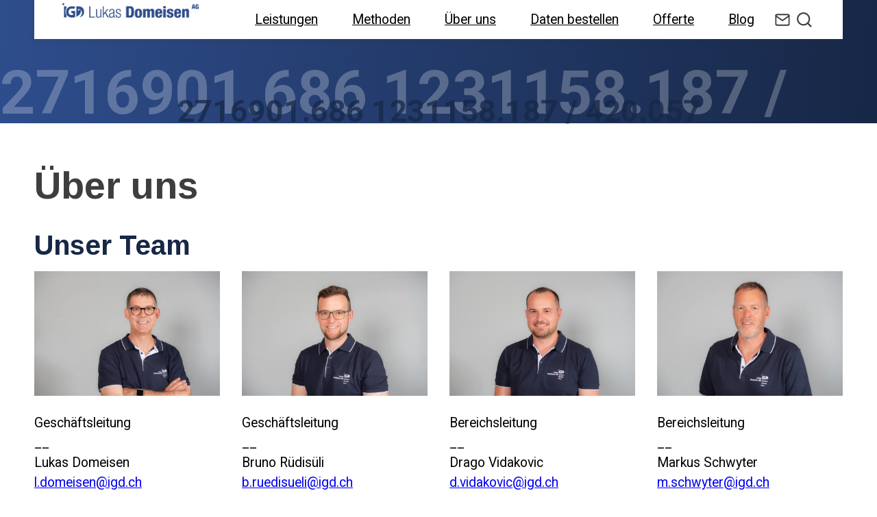

--- FILE ---
content_type: text/html; charset=UTF-8
request_url: https://geometer.biz/ueber-uns/
body_size: 32018
content:
<!DOCTYPE html>
<html lang="de-CH">
<head>
	<meta charset="UTF-8" />
	<meta name="viewport" content="width=device-width, initial-scale=1" />
<meta name='robots' content='index, follow, max-image-preview:large, max-snippet:-1, max-video-preview:-1' />
	<style>img:is([sizes="auto" i], [sizes^="auto," i]) { contain-intrinsic-size: 3000px 1500px }</style>
	
	<!-- This site is optimized with the Yoast SEO plugin v25.8 - https://yoast.com/wordpress/plugins/seo/ -->
	<link rel="canonical" href="https://geometer.biz/ueber-uns/" />
	<meta property="og:locale" content="de_DE" />
	<meta property="og:type" content="article" />
	<meta property="og:title" content="Über uns - geometer.biz" />
	<meta property="og:description" content="Über uns Unser Team Lukas Domeisen AG Seit über 55 Jahren steht das Ingenieur- und Geometerbüro Lukas Domeisen AG für Präzision und Zuverlässigkeit. Bauunternehmen, Planer und die öffentliche Hand können sich in jeder Projektphase auf korrekte und zuverlässige Daten verlassen – auf den Millimeter genau. Wir investieren konsequent in neue Technologien, aber auch in die [&hellip;]" />
	<meta property="og:url" content="https://geometer.biz/ueber-uns/" />
	<meta property="og:site_name" content="geometer.biz" />
	<meta property="article:modified_time" content="2025-09-18T11:32:30+00:00" />
	<meta property="og:image" content="https://geometer.biz/wp-content/uploads/2022/10/uznach.jpg" />
	<meta name="twitter:card" content="summary_large_image" />
	<meta name="twitter:label1" content="Geschätzte Lesezeit" />
	<meta name="twitter:data1" content="3 Minuten" />
	<script type="application/ld+json" class="yoast-schema-graph">{"@context":"https://schema.org","@graph":[{"@type":"WebPage","@id":"https://geometer.biz/ueber-uns/","url":"https://geometer.biz/ueber-uns/","name":"Über uns - geometer.biz","isPartOf":{"@id":"https://geometer.biz/#website"},"primaryImageOfPage":{"@id":"https://geometer.biz/ueber-uns/#primaryimage"},"image":{"@id":"https://geometer.biz/ueber-uns/#primaryimage"},"thumbnailUrl":"https://geometer.biz/wp-content/uploads/2022/10/uznach.jpg","datePublished":"2025-09-18T11:31:01+00:00","dateModified":"2025-09-18T11:32:30+00:00","inLanguage":"de-CH","potentialAction":[{"@type":"ReadAction","target":["https://geometer.biz/ueber-uns/"]}]},{"@type":"ImageObject","inLanguage":"de-CH","@id":"https://geometer.biz/ueber-uns/#primaryimage","url":"https://geometer.biz/wp-content/uploads/2022/10/uznach.jpg","contentUrl":"https://geometer.biz/wp-content/uploads/2022/10/uznach.jpg"},{"@type":"WebSite","@id":"https://geometer.biz/#website","url":"https://geometer.biz/","name":"geometer.biz","description":"Vereint Kompetenz - Präzision - Technik","publisher":{"@id":"https://geometer.biz/#organization"},"potentialAction":[{"@type":"SearchAction","target":{"@type":"EntryPoint","urlTemplate":"https://geometer.biz/?s={search_term_string}"},"query-input":{"@type":"PropertyValueSpecification","valueRequired":true,"valueName":"search_term_string"}}],"inLanguage":"de-CH"},{"@type":"Organization","@id":"https://geometer.biz/#organization","name":"geometer.biz","url":"https://geometer.biz/","logo":{"@type":"ImageObject","inLanguage":"de-CH","@id":"https://geometer.biz/#/schema/logo/image/","url":"https://res.cloudinary.com/dosdq5yj2/images/w_2560,h_752,c_scale/f_auto,q_auto/v1709558512/Logo_geometer.biz_RGB/Logo_geometer.biz_RGB.png?_i=AA","contentUrl":"https://res.cloudinary.com/dosdq5yj2/images/w_2560,h_752,c_scale/f_auto,q_auto/v1709558512/Logo_geometer.biz_RGB/Logo_geometer.biz_RGB.png?_i=AA","width":2560,"height":752,"caption":"geometer.biz"},"image":{"@id":"https://geometer.biz/#/schema/logo/image/"}}]}</script>
	<!-- / Yoast SEO plugin. -->


<title>Über uns - geometer.biz</title>
<link rel='dns-prefetch' href='//fonts.googleapis.com' />
<link rel='dns-prefetch' href='//res.cloudinary.com' />
<link rel='preconnect' href='https://res.cloudinary.com' />
<link rel="alternate" type="application/rss+xml" title="geometer.biz &raquo; Feed" href="https://geometer.biz/feed/" />
<link rel="alternate" type="application/rss+xml" title="geometer.biz &raquo; Kommentar-Feed" href="https://geometer.biz/comments/feed/" />
<script>
window._wpemojiSettings = {"baseUrl":"https:\/\/s.w.org\/images\/core\/emoji\/16.0.1\/72x72\/","ext":".png","svgUrl":"https:\/\/s.w.org\/images\/core\/emoji\/16.0.1\/svg\/","svgExt":".svg","source":{"concatemoji":"https:\/\/geometer.biz\/wp-includes\/js\/wp-emoji-release.min.js?ver=6.8.3"}};
/*! This file is auto-generated */
!function(s,n){var o,i,e;function c(e){try{var t={supportTests:e,timestamp:(new Date).valueOf()};sessionStorage.setItem(o,JSON.stringify(t))}catch(e){}}function p(e,t,n){e.clearRect(0,0,e.canvas.width,e.canvas.height),e.fillText(t,0,0);var t=new Uint32Array(e.getImageData(0,0,e.canvas.width,e.canvas.height).data),a=(e.clearRect(0,0,e.canvas.width,e.canvas.height),e.fillText(n,0,0),new Uint32Array(e.getImageData(0,0,e.canvas.width,e.canvas.height).data));return t.every(function(e,t){return e===a[t]})}function u(e,t){e.clearRect(0,0,e.canvas.width,e.canvas.height),e.fillText(t,0,0);for(var n=e.getImageData(16,16,1,1),a=0;a<n.data.length;a++)if(0!==n.data[a])return!1;return!0}function f(e,t,n,a){switch(t){case"flag":return n(e,"\ud83c\udff3\ufe0f\u200d\u26a7\ufe0f","\ud83c\udff3\ufe0f\u200b\u26a7\ufe0f")?!1:!n(e,"\ud83c\udde8\ud83c\uddf6","\ud83c\udde8\u200b\ud83c\uddf6")&&!n(e,"\ud83c\udff4\udb40\udc67\udb40\udc62\udb40\udc65\udb40\udc6e\udb40\udc67\udb40\udc7f","\ud83c\udff4\u200b\udb40\udc67\u200b\udb40\udc62\u200b\udb40\udc65\u200b\udb40\udc6e\u200b\udb40\udc67\u200b\udb40\udc7f");case"emoji":return!a(e,"\ud83e\udedf")}return!1}function g(e,t,n,a){var r="undefined"!=typeof WorkerGlobalScope&&self instanceof WorkerGlobalScope?new OffscreenCanvas(300,150):s.createElement("canvas"),o=r.getContext("2d",{willReadFrequently:!0}),i=(o.textBaseline="top",o.font="600 32px Arial",{});return e.forEach(function(e){i[e]=t(o,e,n,a)}),i}function t(e){var t=s.createElement("script");t.src=e,t.defer=!0,s.head.appendChild(t)}"undefined"!=typeof Promise&&(o="wpEmojiSettingsSupports",i=["flag","emoji"],n.supports={everything:!0,everythingExceptFlag:!0},e=new Promise(function(e){s.addEventListener("DOMContentLoaded",e,{once:!0})}),new Promise(function(t){var n=function(){try{var e=JSON.parse(sessionStorage.getItem(o));if("object"==typeof e&&"number"==typeof e.timestamp&&(new Date).valueOf()<e.timestamp+604800&&"object"==typeof e.supportTests)return e.supportTests}catch(e){}return null}();if(!n){if("undefined"!=typeof Worker&&"undefined"!=typeof OffscreenCanvas&&"undefined"!=typeof URL&&URL.createObjectURL&&"undefined"!=typeof Blob)try{var e="postMessage("+g.toString()+"("+[JSON.stringify(i),f.toString(),p.toString(),u.toString()].join(",")+"));",a=new Blob([e],{type:"text/javascript"}),r=new Worker(URL.createObjectURL(a),{name:"wpTestEmojiSupports"});return void(r.onmessage=function(e){c(n=e.data),r.terminate(),t(n)})}catch(e){}c(n=g(i,f,p,u))}t(n)}).then(function(e){for(var t in e)n.supports[t]=e[t],n.supports.everything=n.supports.everything&&n.supports[t],"flag"!==t&&(n.supports.everythingExceptFlag=n.supports.everythingExceptFlag&&n.supports[t]);n.supports.everythingExceptFlag=n.supports.everythingExceptFlag&&!n.supports.flag,n.DOMReady=!1,n.readyCallback=function(){n.DOMReady=!0}}).then(function(){return e}).then(function(){var e;n.supports.everything||(n.readyCallback(),(e=n.source||{}).concatemoji?t(e.concatemoji):e.wpemoji&&e.twemoji&&(t(e.twemoji),t(e.wpemoji)))}))}((window,document),window._wpemojiSettings);
</script>
<link rel='stylesheet' id='wp-block-image-css' href='https://geometer.biz/wp-includes/blocks/image/style.min.css?ver=6.8.3' media='all' />
<style id='wp-block-image-theme-inline-css'>
:root :where(.wp-block-image figcaption){color:#555;font-size:13px;text-align:center}.is-dark-theme :root :where(.wp-block-image figcaption){color:#ffffffa6}.wp-block-image{margin:0 0 1em}
</style>
<style id='wp-block-group-inline-css'>
.wp-block-group{box-sizing:border-box}:where(.wp-block-group.wp-block-group-is-layout-constrained){position:relative}
</style>
<style id='wp-block-group-theme-inline-css'>
:where(.wp-block-group.has-background){padding:1.25em 2.375em}
</style>
<style id='wp-block-navigation-link-inline-css'>
.wp-block-navigation .wp-block-navigation-item__label{overflow-wrap:break-word}.wp-block-navigation .wp-block-navigation-item__description{display:none}.link-ui-tools{border-top:1px solid #f0f0f0;padding:8px}.link-ui-block-inserter{padding-top:8px}.link-ui-block-inserter__back{margin-left:8px;text-transform:uppercase}
</style>
<link rel='stylesheet' id='wp-block-navigation-css' href='https://geometer.biz/wp-includes/blocks/navigation/style.min.css?ver=6.8.3' media='all' />
<style id='wp-block-template-part-theme-inline-css'>
:root :where(.wp-block-template-part.has-background){margin-bottom:0;margin-top:0;padding:1.25em 2.375em}
</style>
<link rel='stylesheet' id='nf-fu-jquery-fileupload-css' href='https://geometer.biz/wp-content/plugins/ninja-forms-uploads/assets/css/file-upload.css?ver=3.3.14' media='all' />
<link rel='stylesheet' id='dashicons-css' href='https://geometer.biz/wp-includes/css/dashicons.min.css?ver=6.8.3' media='all' />
<link rel='stylesheet' id='nf-display-css' href='https://geometer.biz/wp-content/plugins/ninja-forms/assets/css/display-opinions-light.css?ver=6.8.3' media='all' />
<link rel='stylesheet' id='nf-font-awesome-css' href='https://geometer.biz/wp-content/plugins/ninja-forms/assets/css/font-awesome.min.css?ver=6.8.3' media='all' />
<link rel='stylesheet' id='nf-flatpickr-css' href='https://geometer.biz/wp-content/plugins/ninja-forms/assets/css/flatpickr.css?ver=6.8.3' media='all' />
<link rel='stylesheet' id='nf-layout-front-end-css' href='https://geometer.biz/wp-content/plugins/ninja-forms-style/layouts/assets/css/display-structure.css?ver=3.0.29' media='all' />
<style id='wp-block-heading-inline-css'>
h1.has-background,h2.has-background,h3.has-background,h4.has-background,h5.has-background,h6.has-background{padding:1.25em 2.375em}h1.has-text-align-left[style*=writing-mode]:where([style*=vertical-lr]),h1.has-text-align-right[style*=writing-mode]:where([style*=vertical-rl]),h2.has-text-align-left[style*=writing-mode]:where([style*=vertical-lr]),h2.has-text-align-right[style*=writing-mode]:where([style*=vertical-rl]),h3.has-text-align-left[style*=writing-mode]:where([style*=vertical-lr]),h3.has-text-align-right[style*=writing-mode]:where([style*=vertical-rl]),h4.has-text-align-left[style*=writing-mode]:where([style*=vertical-lr]),h4.has-text-align-right[style*=writing-mode]:where([style*=vertical-rl]),h5.has-text-align-left[style*=writing-mode]:where([style*=vertical-lr]),h5.has-text-align-right[style*=writing-mode]:where([style*=vertical-rl]),h6.has-text-align-left[style*=writing-mode]:where([style*=vertical-lr]),h6.has-text-align-right[style*=writing-mode]:where([style*=vertical-rl]){rotate:180deg}
</style>
<style id='wp-block-search-inline-css'>
.wp-block-search__button{margin-left:10px;word-break:normal}.wp-block-search__button.has-icon{line-height:0}.wp-block-search__button svg{height:1.25em;min-height:24px;min-width:24px;width:1.25em;fill:currentColor;vertical-align:text-bottom}:where(.wp-block-search__button){border:1px solid #ccc;padding:6px 10px}.wp-block-search__inside-wrapper{display:flex;flex:auto;flex-wrap:nowrap;max-width:100%}.wp-block-search__label{width:100%}.wp-block-search__input{appearance:none;border:1px solid #949494;flex-grow:1;margin-left:0;margin-right:0;min-width:3rem;padding:8px;text-decoration:unset!important}.wp-block-search.wp-block-search__button-only .wp-block-search__button{box-sizing:border-box;display:flex;flex-shrink:0;justify-content:center;margin-left:0;max-width:100%}.wp-block-search.wp-block-search__button-only .wp-block-search__inside-wrapper{min-width:0!important;transition-property:width}.wp-block-search.wp-block-search__button-only .wp-block-search__input{flex-basis:100%;transition-duration:.3s}.wp-block-search.wp-block-search__button-only.wp-block-search__searchfield-hidden,.wp-block-search.wp-block-search__button-only.wp-block-search__searchfield-hidden .wp-block-search__inside-wrapper{overflow:hidden}.wp-block-search.wp-block-search__button-only.wp-block-search__searchfield-hidden .wp-block-search__input{border-left-width:0!important;border-right-width:0!important;flex-basis:0;flex-grow:0;margin:0;min-width:0!important;padding-left:0!important;padding-right:0!important;width:0!important}:where(.wp-block-search__input){font-family:inherit;font-size:inherit;font-style:inherit;font-weight:inherit;letter-spacing:inherit;line-height:inherit;text-transform:inherit}:where(.wp-block-search__button-inside .wp-block-search__inside-wrapper){border:1px solid #949494;box-sizing:border-box;padding:4px}:where(.wp-block-search__button-inside .wp-block-search__inside-wrapper) .wp-block-search__input{border:none;border-radius:0;padding:0 4px}:where(.wp-block-search__button-inside .wp-block-search__inside-wrapper) .wp-block-search__input:focus{outline:none}:where(.wp-block-search__button-inside .wp-block-search__inside-wrapper) :where(.wp-block-search__button){padding:4px 8px}.wp-block-search.aligncenter .wp-block-search__inside-wrapper{margin:auto}.wp-block[data-align=right] .wp-block-search.wp-block-search__button-only .wp-block-search__inside-wrapper{float:right}
</style>
<style id='wp-block-search-theme-inline-css'>
.wp-block-search .wp-block-search__label{font-weight:700}.wp-block-search__button{border:1px solid #ccc;padding:.375em .625em}
</style>
<style id='wp-block-post-featured-image-inline-css'>
.wp-block-post-featured-image{margin-left:0;margin-right:0}.wp-block-post-featured-image a{display:block;height:100%}.wp-block-post-featured-image :where(img){box-sizing:border-box;height:auto;max-width:100%;vertical-align:bottom;width:100%}.wp-block-post-featured-image.alignfull img,.wp-block-post-featured-image.alignwide img{width:100%}.wp-block-post-featured-image .wp-block-post-featured-image__overlay.has-background-dim{background-color:#000;inset:0;position:absolute}.wp-block-post-featured-image{position:relative}.wp-block-post-featured-image .wp-block-post-featured-image__overlay.has-background-gradient{background-color:initial}.wp-block-post-featured-image .wp-block-post-featured-image__overlay.has-background-dim-0{opacity:0}.wp-block-post-featured-image .wp-block-post-featured-image__overlay.has-background-dim-10{opacity:.1}.wp-block-post-featured-image .wp-block-post-featured-image__overlay.has-background-dim-20{opacity:.2}.wp-block-post-featured-image .wp-block-post-featured-image__overlay.has-background-dim-30{opacity:.3}.wp-block-post-featured-image .wp-block-post-featured-image__overlay.has-background-dim-40{opacity:.4}.wp-block-post-featured-image .wp-block-post-featured-image__overlay.has-background-dim-50{opacity:.5}.wp-block-post-featured-image .wp-block-post-featured-image__overlay.has-background-dim-60{opacity:.6}.wp-block-post-featured-image .wp-block-post-featured-image__overlay.has-background-dim-70{opacity:.7}.wp-block-post-featured-image .wp-block-post-featured-image__overlay.has-background-dim-80{opacity:.8}.wp-block-post-featured-image .wp-block-post-featured-image__overlay.has-background-dim-90{opacity:.9}.wp-block-post-featured-image .wp-block-post-featured-image__overlay.has-background-dim-100{opacity:1}.wp-block-post-featured-image:where(.alignleft,.alignright){width:100%}
</style>
<style id='eoss-ananas-blocks-hero-small-style-inline-css'>
.eoss_hero_small{background:transparent linear-gradient(95deg,var(--wp--preset--color--primary) 0,var(--wp--preset--color--secondary) 100%) 0 0 no-repeat padding-box;height:180px;position:relative}.eoss_hero_small_coordinate_large{bottom:0;color:var(--wp--preset--color--background);font-size:100px;font-weight:700;left:0;line-height:1;margin:auto;max-width:2000px;opacity:.25;position:absolute;right:0}@media(max-width:1439px){.eoss_hero_small_coordinate_large{font-size:7vw}}@media(max-width:1023px){.eoss_hero_small_coordinate_large{font-size:8vw}}@media(max-width:767px){.eoss_hero_small_coordinate_large{font-size:50px;height:50px}}.eoss_hero_small_coordinate_small{bottom:0;color:var(--wp--preset--color--secondary);font-size:50px;font-weight:700;height:50px;left:0;line-height:1;opacity:.75;position:absolute;right:0;text-align:center}@media(max-width:1439px){.eoss_hero_small_coordinate_small{font-size:45px;height:40px}}@media(max-width:1023px){.eoss_hero_small_coordinate_small{font-size:35px;height:35px}}@media(max-width:767px){.eoss_hero_small_coordinate_small{font-size:20px;height:20px}}.page-template-template_blue_igd .eoss_hero_small_coordinate_small{color:var(--wp--preset--color--bluesecondary)}.page-template-template_red_geogl .eoss_hero_small_coordinate_small{color:var(--wp--preset--color--redsecondary)}.page-template-template_blue_igd .eoss_hero_small{background:transparent linear-gradient(95deg,var(--wp--preset--color--blueprimary) 0,var(--wp--preset--color--bluesecondary) 100%) 0 0 no-repeat padding-box}.page-template-template_red_geogl .eoss_hero_small{background:transparent linear-gradient(95deg,var(--wp--preset--color--redprimary) 0,var(--wp--preset--color--redsecondary) 100%) 0 0 no-repeat padding-box}

</style>
<style id='wp-block-spacer-inline-css'>
.wp-block-spacer{clear:both}
</style>
<style id='eoss-ananas-blocks-mitarbeiter-grid-kateg-style-inline-css'>
.eoss_mitarbeiter_filter{display:grid;grid-template-columns:40% 60%;margin-bottom:.5rem}.eoss_mitarbeiter_filter_title{color:var(--wp--preset--color--gray);font-size:20px;opacity:.8}.eoss_mitarbeiter_filter_terms{-moz-column-gap:25px;column-gap:25px;display:flex;justify-content:flex-end}@media(max-width:767px){.eoss_mitarbeiter_filter_terms{flex-wrap:wrap;justify-content:flex-start}}.eoss_mitarbeiter_filter_term{color:var(--wp--preset--color--foreground);cursor:pointer;font-size:18px;font-weight:500}.eoss_mitarbeiter_filter_term:before{content:"-";margin-right:5px}.eoss_mitarbeiter_filter_term.active{color:var(--wp--preset--color--secondary)}.page-template-template_blue_igd .eoss_mitarbeiter_filter_term.active{color:var(--wp--preset--color--blueprimary)}.page-template-template_red_geogl .eoss_mitarbeiter_filter_term.active{color:var(--wp--preset--color--redprimary)}.eoss_mitarbeiter_filter_term.active:before{content:"+"}@media(max-width:767px){.eoss_mitarbeiter_filter{grid-template-columns:auto}}.eoss_mitarbeiter_grid{display:grid;gap:2rem;grid-template-columns:repeat(4,1fr)}.eoss_mitarbeiter_grid_col{margin-bottom:5rem;position:relative}.eoss_mitarbeiter_grid_col:before{border-color:transparent;border-left-color:var(--wp--preset--color--primary);content:"";transition:all .2s ease}.eoss_mitarbeiter_grid_col a{font-weight:400}.eoss_mitarbeiter_grid_col_img{background-color:var(--wp--preset--color--lightgray);display:block;margin-bottom:25px;padding-bottom:67%;position:relative;width:100%}.eoss_mitarbeiter_grid_col_img img{bottom:0;height:100%;left:0;-o-object-fit:cover;object-fit:cover;position:absolute;right:0;top:0;transition:all .5s ease;width:100%}.eoss_mitarbeiter_grid_col_img img.image_hover{opacity:0}.eoss_mitarbeiter_grid_col_linkedIn img{height:30px;width:30px}.eoss_mitarbeiter_grid_col:hover:before{border-bottom:12px solid transparent;border-left:20px solid var(--wp--preset--color--primary);border-top:12px solid transparent;left:0;position:absolute;top:2rem;z-index:1}.page-template-template_blue_igd .eoss_mitarbeiter_grid_col:hover:before{border-left:20px solid var(--wp--preset--color--blueprimary)}.page-template-template_red_geogl .eoss_mitarbeiter_grid_col:hover:before{border-left:20px solid var(--wp--preset--color--redprimary)}.eoss_mitarbeiter_grid_col:hover .eoss_mitarbeiter_grid_col_img img.image_default{opacity:0}.eoss_mitarbeiter_grid_col:hover .eoss_mitarbeiter_grid_col_img img.image_hover{opacity:1}.eoss_mitarbeiter_showlimited .eoss_mitarbeiter_grid_col{display:none}.eoss_mitarbeiter_showlimited .eoss_mitarbeiter_grid_col.active{display:block}@media(max-width:1023px){.eoss_mitarbeiter_grid{grid-template-columns:repeat(3,1fr)}}@media(max-width:767px){.eoss_mitarbeiter_grid{grid-template-columns:repeat(2,1fr)}}@media(max-width:575px){.eoss_mitarbeiter_grid{grid-template-columns:auto}}.eoss_mitarbeiter_showall_btn{margin-bottom:4rem;margin-top:-2rem;text-align:center}.eoss_mitarbeiter_showall_btn a{color:var(--wp--preset--color--gray);font-size:18px;font-weight:500;opacity:.8}.eoss_preloader{align-items:center;bottom:0;display:none;justify-content:center;left:0;position:fixed;right:0;top:0;z-index:99}.eoss_preloader_bg{background-color:var(--wp--preset--color--background);bottom:0;left:0;opacity:.75;position:absolute;right:0;top:0}.eoss_preloader_icon{position:relative}

</style>
<style id='wp-block-paragraph-inline-css'>
.is-small-text{font-size:.875em}.is-regular-text{font-size:1em}.is-large-text{font-size:2.25em}.is-larger-text{font-size:3em}.has-drop-cap:not(:focus):first-letter{float:left;font-size:8.4em;font-style:normal;font-weight:100;line-height:.68;margin:.05em .1em 0 0;text-transform:uppercase}body.rtl .has-drop-cap:not(:focus):first-letter{float:none;margin-left:.1em}p.has-drop-cap.has-background{overflow:hidden}:root :where(p.has-background){padding:1.25em 2.375em}:where(p.has-text-color:not(.has-link-color)) a{color:inherit}p.has-text-align-left[style*="writing-mode:vertical-lr"],p.has-text-align-right[style*="writing-mode:vertical-rl"]{rotate:180deg}
</style>
<style id='wp-block-columns-inline-css'>
.wp-block-columns{align-items:normal!important;box-sizing:border-box;display:flex;flex-wrap:wrap!important}@media (min-width:782px){.wp-block-columns{flex-wrap:nowrap!important}}.wp-block-columns.are-vertically-aligned-top{align-items:flex-start}.wp-block-columns.are-vertically-aligned-center{align-items:center}.wp-block-columns.are-vertically-aligned-bottom{align-items:flex-end}@media (max-width:781px){.wp-block-columns:not(.is-not-stacked-on-mobile)>.wp-block-column{flex-basis:100%!important}}@media (min-width:782px){.wp-block-columns:not(.is-not-stacked-on-mobile)>.wp-block-column{flex-basis:0;flex-grow:1}.wp-block-columns:not(.is-not-stacked-on-mobile)>.wp-block-column[style*=flex-basis]{flex-grow:0}}.wp-block-columns.is-not-stacked-on-mobile{flex-wrap:nowrap!important}.wp-block-columns.is-not-stacked-on-mobile>.wp-block-column{flex-basis:0;flex-grow:1}.wp-block-columns.is-not-stacked-on-mobile>.wp-block-column[style*=flex-basis]{flex-grow:0}:where(.wp-block-columns){margin-bottom:1.75em}:where(.wp-block-columns.has-background){padding:1.25em 2.375em}.wp-block-column{flex-grow:1;min-width:0;overflow-wrap:break-word;word-break:break-word}.wp-block-column.is-vertically-aligned-top{align-self:flex-start}.wp-block-column.is-vertically-aligned-center{align-self:center}.wp-block-column.is-vertically-aligned-bottom{align-self:flex-end}.wp-block-column.is-vertically-aligned-stretch{align-self:stretch}.wp-block-column.is-vertically-aligned-bottom,.wp-block-column.is-vertically-aligned-center,.wp-block-column.is-vertically-aligned-top{width:100%}
</style>
<style id='wp-block-list-inline-css'>
ol,ul{box-sizing:border-box}:root :where(.wp-block-list.has-background){padding:1.25em 2.375em}
</style>
<style id='eoss-ananas-blocks-image-slider-style-inline-css'>
@media(max-width:1023px){.eoss_image_slider_title{line-height:1.2}}@media(max-width:767px){.eoss_image_slider_title{margin-bottom:25px}}.eoss_image_slider_container{padding-top:25px}.eoss_image_slider .slick-track{display:flex;margin-left:0;margin-right:0}.eoss_image_slider .slick-arrow{background:transparent;border-bottom:15px solid transparent;border-left:25px solid var(--wp--preset--color--primary);border-right:0;border-top:15px solid transparent;cursor:pointer;height:0;overflow:hidden;padding:0;position:absolute;right:0;top:-25px;transition:all .2s ease;width:0}.eoss_image_slider .slick-arrow.slick-prev{border-left:0;border-right:25px solid var(--wp--preset--color--primary);right:50px}.eoss_image_slider .slick-arrow.slick-disabled{border-left-color:var(--wp--preset--color--gray);border-right-color:var(--wp--preset--color--gray)}.eoss_image_slider .slick-list{margin:0 -25px}@media(max-width:767px){.eoss_image_slider .slick-list{margin:0 -10px}}.eoss_image_slider_slide{margin:0 25px;position:relative}body .eoss_image_slider_slide{height:inherit}.eoss_image_slider_slide_img img{height:450px;-o-object-fit:cover;object-fit:cover;width:100%}@media(max-width:1023px){.eoss_image_slider_slide_img img{height:300px}}@media(max-width:767px){.eoss_image_slider_slide_img img{bottom:0;height:100%;left:0;position:absolute;right:0;top:0;width:100%}.eoss_image_slider_slide_img{display:block;padding-bottom:67%;position:relative}}.eoss_image_slider_slide_coordinate_large{bottom:-10px;color:var(--wp--preset--color--background);font-size:69px;font-weight:700;height:69px;line-height:1;opacity:.5;position:absolute;right:0}@media(max-width:1023px){.eoss_image_slider_slide_coordinate_large{font-size:50px;height:50px}}@media(max-width:767px){.eoss_image_slider_slide_coordinate_large{font-size:40px;height:40px}}.eoss_image_slider_slide_coordinate_small{bottom:-5px;color:var(--wp--preset--color--background);font-size:35px;font-weight:700;left:0;line-height:1;opacity:.75;position:absolute;right:0;text-align:right}@media(max-width:767px){.eoss_image_slider_slide_coordinate_small{font-size:20px;height:20px}.eoss_image_slider_slide{margin:0 10px}}

</style>
<link rel='stylesheet' id='eoss-ananas-blocks-kontakt-form-style-css' href='https://geometer.biz/wp-content/plugins/domeisen-blocks/build/kontakt_form/style-index.css?ver=0.1.0' media='all' />
<style id='wp-block-post-content-inline-css'>
.wp-block-post-content{display:flow-root}
</style>
<style id='wp-block-button-inline-css'>
.wp-block-button__link{align-content:center;box-sizing:border-box;cursor:pointer;display:inline-block;height:100%;text-align:center;word-break:break-word}.wp-block-button__link.aligncenter{text-align:center}.wp-block-button__link.alignright{text-align:right}:where(.wp-block-button__link){border-radius:9999px;box-shadow:none;padding:calc(.667em + 2px) calc(1.333em + 2px);text-decoration:none}.wp-block-button[style*=text-decoration] .wp-block-button__link{text-decoration:inherit}.wp-block-buttons>.wp-block-button.has-custom-width{max-width:none}.wp-block-buttons>.wp-block-button.has-custom-width .wp-block-button__link{width:100%}.wp-block-buttons>.wp-block-button.has-custom-font-size .wp-block-button__link{font-size:inherit}.wp-block-buttons>.wp-block-button.wp-block-button__width-25{width:calc(25% - var(--wp--style--block-gap, .5em)*.75)}.wp-block-buttons>.wp-block-button.wp-block-button__width-50{width:calc(50% - var(--wp--style--block-gap, .5em)*.5)}.wp-block-buttons>.wp-block-button.wp-block-button__width-75{width:calc(75% - var(--wp--style--block-gap, .5em)*.25)}.wp-block-buttons>.wp-block-button.wp-block-button__width-100{flex-basis:100%;width:100%}.wp-block-buttons.is-vertical>.wp-block-button.wp-block-button__width-25{width:25%}.wp-block-buttons.is-vertical>.wp-block-button.wp-block-button__width-50{width:50%}.wp-block-buttons.is-vertical>.wp-block-button.wp-block-button__width-75{width:75%}.wp-block-button.is-style-squared,.wp-block-button__link.wp-block-button.is-style-squared{border-radius:0}.wp-block-button.no-border-radius,.wp-block-button__link.no-border-radius{border-radius:0!important}:root :where(.wp-block-button .wp-block-button__link.is-style-outline),:root :where(.wp-block-button.is-style-outline>.wp-block-button__link){border:2px solid;padding:.667em 1.333em}:root :where(.wp-block-button .wp-block-button__link.is-style-outline:not(.has-text-color)),:root :where(.wp-block-button.is-style-outline>.wp-block-button__link:not(.has-text-color)){color:currentColor}:root :where(.wp-block-button .wp-block-button__link.is-style-outline:not(.has-background)),:root :where(.wp-block-button.is-style-outline>.wp-block-button__link:not(.has-background)){background-color:initial;background-image:none}
</style>
<style id='wp-block-buttons-inline-css'>
.wp-block-buttons{box-sizing:border-box}.wp-block-buttons.is-vertical{flex-direction:column}.wp-block-buttons.is-vertical>.wp-block-button:last-child{margin-bottom:0}.wp-block-buttons>.wp-block-button{display:inline-block;margin:0}.wp-block-buttons.is-content-justification-left{justify-content:flex-start}.wp-block-buttons.is-content-justification-left.is-vertical{align-items:flex-start}.wp-block-buttons.is-content-justification-center{justify-content:center}.wp-block-buttons.is-content-justification-center.is-vertical{align-items:center}.wp-block-buttons.is-content-justification-right{justify-content:flex-end}.wp-block-buttons.is-content-justification-right.is-vertical{align-items:flex-end}.wp-block-buttons.is-content-justification-space-between{justify-content:space-between}.wp-block-buttons.aligncenter{text-align:center}.wp-block-buttons:not(.is-content-justification-space-between,.is-content-justification-right,.is-content-justification-left,.is-content-justification-center) .wp-block-button.aligncenter{margin-left:auto;margin-right:auto;width:100%}.wp-block-buttons[style*=text-decoration] .wp-block-button,.wp-block-buttons[style*=text-decoration] .wp-block-button__link{text-decoration:inherit}.wp-block-buttons.has-custom-font-size .wp-block-button__link{font-size:inherit}.wp-block-buttons .wp-block-button__link{width:100%}.wp-block-button.aligncenter{text-align:center}
</style>
<link rel='stylesheet' id='wp-block-social-links-css' href='https://geometer.biz/wp-includes/blocks/social-links/style.min.css?ver=6.8.3' media='all' />
<style id='wp-emoji-styles-inline-css'>

	img.wp-smiley, img.emoji {
		display: inline !important;
		border: none !important;
		box-shadow: none !important;
		height: 1em !important;
		width: 1em !important;
		margin: 0 0.07em !important;
		vertical-align: -0.1em !important;
		background: none !important;
		padding: 0 !important;
	}
</style>
<link rel='stylesheet' id='wp-block-library-css' href='https://geometer.biz/wp-includes/css/dist/block-library/common.min.css?ver=6.8.3' media='all' />
<link rel='stylesheet' id='slick-css' href='https://geometer.biz/wp-content/plugins/domeisen-blocks/assets/css/slick.css?ver=1.8.1' media='all' />
<link rel='stylesheet' id='domeisen-style-css' href='https://geometer.biz/wp-content/plugins/domeisen-blocks/style.css?ver=6.8.3' media='all' />
<style id='global-styles-inline-css'>
:root{--wp--preset--aspect-ratio--square: 1;--wp--preset--aspect-ratio--4-3: 4/3;--wp--preset--aspect-ratio--3-4: 3/4;--wp--preset--aspect-ratio--3-2: 3/2;--wp--preset--aspect-ratio--2-3: 2/3;--wp--preset--aspect-ratio--16-9: 16/9;--wp--preset--aspect-ratio--9-16: 9/16;--wp--preset--color--black: #000000;--wp--preset--color--cyan-bluish-gray: #abb8c3;--wp--preset--color--white: #ffffff;--wp--preset--color--pale-pink: #f78da7;--wp--preset--color--vivid-red: #cf2e2e;--wp--preset--color--luminous-vivid-orange: #ff6900;--wp--preset--color--luminous-vivid-amber: #fcb900;--wp--preset--color--light-green-cyan: #7bdcb5;--wp--preset--color--vivid-green-cyan: #00d084;--wp--preset--color--pale-cyan-blue: #8ed1fc;--wp--preset--color--vivid-cyan-blue: #0693e3;--wp--preset--color--vivid-purple: #9b51e0;--wp--preset--color--primary: #2E4D8C;--wp--preset--color--secondary: #172746;--wp--preset--color--foreground: #000;--wp--preset--color--background: #fff;--wp--preset--color--gray: #3e3e3e;--wp--preset--color--lightgray: #f8f8f8;--wp--preset--color--redprimary: #DB0701;--wp--preset--color--redsecondary: #9D0000;--wp--preset--color--blueprimary: #2E4D8C;--wp--preset--color--bluesecondary: #172746;--wp--preset--color--greenprimary: #B5CC21;--wp--preset--color--greensecondary: #6D7A14;--wp--preset--gradient--vivid-cyan-blue-to-vivid-purple: linear-gradient(135deg,rgba(6,147,227,1) 0%,rgb(155,81,224) 100%);--wp--preset--gradient--light-green-cyan-to-vivid-green-cyan: linear-gradient(135deg,rgb(122,220,180) 0%,rgb(0,208,130) 100%);--wp--preset--gradient--luminous-vivid-amber-to-luminous-vivid-orange: linear-gradient(135deg,rgba(252,185,0,1) 0%,rgba(255,105,0,1) 100%);--wp--preset--gradient--luminous-vivid-orange-to-vivid-red: linear-gradient(135deg,rgba(255,105,0,1) 0%,rgb(207,46,46) 100%);--wp--preset--gradient--very-light-gray-to-cyan-bluish-gray: linear-gradient(135deg,rgb(238,238,238) 0%,rgb(169,184,195) 100%);--wp--preset--gradient--cool-to-warm-spectrum: linear-gradient(135deg,rgb(74,234,220) 0%,rgb(151,120,209) 20%,rgb(207,42,186) 40%,rgb(238,44,130) 60%,rgb(251,105,98) 80%,rgb(254,248,76) 100%);--wp--preset--gradient--blush-light-purple: linear-gradient(135deg,rgb(255,206,236) 0%,rgb(152,150,240) 100%);--wp--preset--gradient--blush-bordeaux: linear-gradient(135deg,rgb(254,205,165) 0%,rgb(254,45,45) 50%,rgb(107,0,62) 100%);--wp--preset--gradient--luminous-dusk: linear-gradient(135deg,rgb(255,203,112) 0%,rgb(199,81,192) 50%,rgb(65,88,208) 100%);--wp--preset--gradient--pale-ocean: linear-gradient(135deg,rgb(255,245,203) 0%,rgb(182,227,212) 50%,rgb(51,167,181) 100%);--wp--preset--gradient--electric-grass: linear-gradient(135deg,rgb(202,248,128) 0%,rgb(113,206,126) 100%);--wp--preset--gradient--midnight: linear-gradient(135deg,rgb(2,3,129) 0%,rgb(40,116,252) 100%);--wp--preset--font-size--small: 13px;--wp--preset--font-size--medium: clamp(14px, 0.875rem + ((1vw - 3.2px) * 0.556), 20px);--wp--preset--font-size--large: clamp(22.041px, 1.378rem + ((1vw - 3.2px) * 1.293), 36px);--wp--preset--font-size--x-large: clamp(25.014px, 1.563rem + ((1vw - 3.2px) * 1.573), 42px);--wp--preset--font-family--arimo: Arimo;--wp--preset--font-family--roboto: Roboto;--wp--preset--spacing--20: 0.44rem;--wp--preset--spacing--30: 0.67rem;--wp--preset--spacing--40: 1rem;--wp--preset--spacing--50: 1.5rem;--wp--preset--spacing--60: 2.25rem;--wp--preset--spacing--70: 3.38rem;--wp--preset--spacing--80: 5.06rem;--wp--preset--shadow--natural: 6px 6px 9px rgba(0, 0, 0, 0.2);--wp--preset--shadow--deep: 12px 12px 50px rgba(0, 0, 0, 0.4);--wp--preset--shadow--sharp: 6px 6px 0px rgba(0, 0, 0, 0.2);--wp--preset--shadow--outlined: 6px 6px 0px -3px rgba(255, 255, 255, 1), 6px 6px rgba(0, 0, 0, 1);--wp--preset--shadow--crisp: 6px 6px 0px rgba(0, 0, 0, 1);--wp--custom--spacing--baseline: 8px;}:root { --wp--style--global--content-size: 1250px;--wp--style--global--wide-size: 1400px; }:where(body) { margin: 0; }.wp-site-blocks > .alignleft { float: left; margin-right: 2em; }.wp-site-blocks > .alignright { float: right; margin-left: 2em; }.wp-site-blocks > .aligncenter { justify-content: center; margin-left: auto; margin-right: auto; }:where(.is-layout-flex){gap: 0.5em;}:where(.is-layout-grid){gap: 0.5em;}.is-layout-flow > .alignleft{float: left;margin-inline-start: 0;margin-inline-end: 2em;}.is-layout-flow > .alignright{float: right;margin-inline-start: 2em;margin-inline-end: 0;}.is-layout-flow > .aligncenter{margin-left: auto !important;margin-right: auto !important;}.is-layout-constrained > .alignleft{float: left;margin-inline-start: 0;margin-inline-end: 2em;}.is-layout-constrained > .alignright{float: right;margin-inline-start: 2em;margin-inline-end: 0;}.is-layout-constrained > .aligncenter{margin-left: auto !important;margin-right: auto !important;}.is-layout-constrained > :where(:not(.alignleft):not(.alignright):not(.alignfull)){max-width: var(--wp--style--global--content-size);margin-left: auto !important;margin-right: auto !important;}.is-layout-constrained > .alignwide{max-width: var(--wp--style--global--wide-size);}body .is-layout-flex{display: flex;}.is-layout-flex{flex-wrap: wrap;align-items: center;}.is-layout-flex > :is(*, div){margin: 0;}body .is-layout-grid{display: grid;}.is-layout-grid > :is(*, div){margin: 0;}body{background-color: var(--wp--preset--color--background);color: var(--wp--preset--color--foreground);font-family: var(--wp--preset--font-family--roboto), sans-serif;font-size: clamp(14px, 0.875rem + ((1vw - 3.2px) * 0.556), 20px);font-weight: 400;padding-top: 0px;padding-right: 0px;padding-bottom: 0px;padding-left: 0px;}a:where(:not(.wp-element-button)){color: var(--wp--preset--color--secondary);font-weight: bold;text-decoration: none;}:root :where(a:where(:not(.wp-element-button)):hover){color: var(--wp--preset--color--secondary);}:root :where(a:where(:not(.wp-element-button)):focus){color: var(--wp--preset--color--secondary);}h1{color: var(--wp--preset--color--gray);font-family: var(--wp--preset--font-family--arimo);font-size: clamp(33.419px, 2.089rem + ((1vw - 3.2px) * 2.461), 60px);font-weight: 700;}h2{color: var(--wp--preset--color--secondary);font-family: var(--wp--preset--font-family--arimo);font-size: clamp(26.465px, 1.654rem + ((1vw - 3.2px) * 1.716), 45px);font-weight: 700;}h3{color: var(--wp--preset--color--gray);font-family: var(--wp--preset--font-family--arimo);font-size: clamp(20px, 1.25rem + ((1vw - 3.2px) * 1.111), 32px);font-weight: 700;line-height: 1.25;}h4{color: var(--wp--preset--font-family--foreground);font-size: clamp(16.293px, 1.018rem + ((1vw - 3.2px) * 0.806), 25px);}:root :where(.wp-element-button, .wp-block-button__link){background-color: #32373c;border-width: 0;color: #fff;font-family: inherit;font-size: inherit;line-height: inherit;padding: calc(0.667em + 2px) calc(1.333em + 2px);text-decoration: none;}.has-black-color{color: var(--wp--preset--color--black) !important;}.has-cyan-bluish-gray-color{color: var(--wp--preset--color--cyan-bluish-gray) !important;}.has-white-color{color: var(--wp--preset--color--white) !important;}.has-pale-pink-color{color: var(--wp--preset--color--pale-pink) !important;}.has-vivid-red-color{color: var(--wp--preset--color--vivid-red) !important;}.has-luminous-vivid-orange-color{color: var(--wp--preset--color--luminous-vivid-orange) !important;}.has-luminous-vivid-amber-color{color: var(--wp--preset--color--luminous-vivid-amber) !important;}.has-light-green-cyan-color{color: var(--wp--preset--color--light-green-cyan) !important;}.has-vivid-green-cyan-color{color: var(--wp--preset--color--vivid-green-cyan) !important;}.has-pale-cyan-blue-color{color: var(--wp--preset--color--pale-cyan-blue) !important;}.has-vivid-cyan-blue-color{color: var(--wp--preset--color--vivid-cyan-blue) !important;}.has-vivid-purple-color{color: var(--wp--preset--color--vivid-purple) !important;}.has-primary-color{color: var(--wp--preset--color--primary) !important;}.has-secondary-color{color: var(--wp--preset--color--secondary) !important;}.has-foreground-color{color: var(--wp--preset--color--foreground) !important;}.has-background-color{color: var(--wp--preset--color--background) !important;}.has-gray-color{color: var(--wp--preset--color--gray) !important;}.has-lightgray-color{color: var(--wp--preset--color--lightgray) !important;}.has-redprimary-color{color: var(--wp--preset--color--redprimary) !important;}.has-redsecondary-color{color: var(--wp--preset--color--redsecondary) !important;}.has-blueprimary-color{color: var(--wp--preset--color--blueprimary) !important;}.has-bluesecondary-color{color: var(--wp--preset--color--bluesecondary) !important;}.has-greenprimary-color{color: var(--wp--preset--color--greenprimary) !important;}.has-greensecondary-color{color: var(--wp--preset--color--greensecondary) !important;}.has-black-background-color{background-color: var(--wp--preset--color--black) !important;}.has-cyan-bluish-gray-background-color{background-color: var(--wp--preset--color--cyan-bluish-gray) !important;}.has-white-background-color{background-color: var(--wp--preset--color--white) !important;}.has-pale-pink-background-color{background-color: var(--wp--preset--color--pale-pink) !important;}.has-vivid-red-background-color{background-color: var(--wp--preset--color--vivid-red) !important;}.has-luminous-vivid-orange-background-color{background-color: var(--wp--preset--color--luminous-vivid-orange) !important;}.has-luminous-vivid-amber-background-color{background-color: var(--wp--preset--color--luminous-vivid-amber) !important;}.has-light-green-cyan-background-color{background-color: var(--wp--preset--color--light-green-cyan) !important;}.has-vivid-green-cyan-background-color{background-color: var(--wp--preset--color--vivid-green-cyan) !important;}.has-pale-cyan-blue-background-color{background-color: var(--wp--preset--color--pale-cyan-blue) !important;}.has-vivid-cyan-blue-background-color{background-color: var(--wp--preset--color--vivid-cyan-blue) !important;}.has-vivid-purple-background-color{background-color: var(--wp--preset--color--vivid-purple) !important;}.has-primary-background-color{background-color: var(--wp--preset--color--primary) !important;}.has-secondary-background-color{background-color: var(--wp--preset--color--secondary) !important;}.has-foreground-background-color{background-color: var(--wp--preset--color--foreground) !important;}.has-background-background-color{background-color: var(--wp--preset--color--background) !important;}.has-gray-background-color{background-color: var(--wp--preset--color--gray) !important;}.has-lightgray-background-color{background-color: var(--wp--preset--color--lightgray) !important;}.has-redprimary-background-color{background-color: var(--wp--preset--color--redprimary) !important;}.has-redsecondary-background-color{background-color: var(--wp--preset--color--redsecondary) !important;}.has-blueprimary-background-color{background-color: var(--wp--preset--color--blueprimary) !important;}.has-bluesecondary-background-color{background-color: var(--wp--preset--color--bluesecondary) !important;}.has-greenprimary-background-color{background-color: var(--wp--preset--color--greenprimary) !important;}.has-greensecondary-background-color{background-color: var(--wp--preset--color--greensecondary) !important;}.has-black-border-color{border-color: var(--wp--preset--color--black) !important;}.has-cyan-bluish-gray-border-color{border-color: var(--wp--preset--color--cyan-bluish-gray) !important;}.has-white-border-color{border-color: var(--wp--preset--color--white) !important;}.has-pale-pink-border-color{border-color: var(--wp--preset--color--pale-pink) !important;}.has-vivid-red-border-color{border-color: var(--wp--preset--color--vivid-red) !important;}.has-luminous-vivid-orange-border-color{border-color: var(--wp--preset--color--luminous-vivid-orange) !important;}.has-luminous-vivid-amber-border-color{border-color: var(--wp--preset--color--luminous-vivid-amber) !important;}.has-light-green-cyan-border-color{border-color: var(--wp--preset--color--light-green-cyan) !important;}.has-vivid-green-cyan-border-color{border-color: var(--wp--preset--color--vivid-green-cyan) !important;}.has-pale-cyan-blue-border-color{border-color: var(--wp--preset--color--pale-cyan-blue) !important;}.has-vivid-cyan-blue-border-color{border-color: var(--wp--preset--color--vivid-cyan-blue) !important;}.has-vivid-purple-border-color{border-color: var(--wp--preset--color--vivid-purple) !important;}.has-primary-border-color{border-color: var(--wp--preset--color--primary) !important;}.has-secondary-border-color{border-color: var(--wp--preset--color--secondary) !important;}.has-foreground-border-color{border-color: var(--wp--preset--color--foreground) !important;}.has-background-border-color{border-color: var(--wp--preset--color--background) !important;}.has-gray-border-color{border-color: var(--wp--preset--color--gray) !important;}.has-lightgray-border-color{border-color: var(--wp--preset--color--lightgray) !important;}.has-redprimary-border-color{border-color: var(--wp--preset--color--redprimary) !important;}.has-redsecondary-border-color{border-color: var(--wp--preset--color--redsecondary) !important;}.has-blueprimary-border-color{border-color: var(--wp--preset--color--blueprimary) !important;}.has-bluesecondary-border-color{border-color: var(--wp--preset--color--bluesecondary) !important;}.has-greenprimary-border-color{border-color: var(--wp--preset--color--greenprimary) !important;}.has-greensecondary-border-color{border-color: var(--wp--preset--color--greensecondary) !important;}.has-vivid-cyan-blue-to-vivid-purple-gradient-background{background: var(--wp--preset--gradient--vivid-cyan-blue-to-vivid-purple) !important;}.has-light-green-cyan-to-vivid-green-cyan-gradient-background{background: var(--wp--preset--gradient--light-green-cyan-to-vivid-green-cyan) !important;}.has-luminous-vivid-amber-to-luminous-vivid-orange-gradient-background{background: var(--wp--preset--gradient--luminous-vivid-amber-to-luminous-vivid-orange) !important;}.has-luminous-vivid-orange-to-vivid-red-gradient-background{background: var(--wp--preset--gradient--luminous-vivid-orange-to-vivid-red) !important;}.has-very-light-gray-to-cyan-bluish-gray-gradient-background{background: var(--wp--preset--gradient--very-light-gray-to-cyan-bluish-gray) !important;}.has-cool-to-warm-spectrum-gradient-background{background: var(--wp--preset--gradient--cool-to-warm-spectrum) !important;}.has-blush-light-purple-gradient-background{background: var(--wp--preset--gradient--blush-light-purple) !important;}.has-blush-bordeaux-gradient-background{background: var(--wp--preset--gradient--blush-bordeaux) !important;}.has-luminous-dusk-gradient-background{background: var(--wp--preset--gradient--luminous-dusk) !important;}.has-pale-ocean-gradient-background{background: var(--wp--preset--gradient--pale-ocean) !important;}.has-electric-grass-gradient-background{background: var(--wp--preset--gradient--electric-grass) !important;}.has-midnight-gradient-background{background: var(--wp--preset--gradient--midnight) !important;}.has-small-font-size{font-size: var(--wp--preset--font-size--small) !important;}.has-medium-font-size{font-size: var(--wp--preset--font-size--medium) !important;}.has-large-font-size{font-size: var(--wp--preset--font-size--large) !important;}.has-x-large-font-size{font-size: var(--wp--preset--font-size--x-large) !important;}.has-arimo-font-family{font-family: var(--wp--preset--font-family--arimo) !important;}.has-roboto-font-family{font-family: var(--wp--preset--font-family--roboto) !important;}
:root :where(.wp-block-button .wp-block-button__link){background-color: var(--wp--preset--color--primary);border-radius: 0;color: var(--wp--preset--color--background) !important;font-size: clamp(14px, 0.875rem + ((1vw - 3.2px) * 0.37), 18px);font-weight: 700;line-height: 1;padding-top: 0.6em;padding-right: 2em;padding-bottom: 0.6em;padding-left: 2em;}
:where(.wp-block-columns.is-layout-flex){gap: 2em;}:where(.wp-block-columns.is-layout-grid){gap: 2em;}
</style>
<style id='core-block-supports-inline-css'>
.wp-container-core-group-is-layout-e3e06330{flex-wrap:nowrap;align-items:flex-end;}.wp-container-core-group-is-layout-f8410fd9{justify-content:flex-start;}.wp-container-core-group-is-layout-e63a74ff{justify-content:space-between;}.wp-container-core-columns-is-layout-9d6595d7{flex-wrap:nowrap;}.wp-container-core-navigation-is-layout-8cf370e7{flex-direction:column;align-items:flex-start;}
</style>
<style id='wp-block-template-skip-link-inline-css'>

		.skip-link.screen-reader-text {
			border: 0;
			clip-path: inset(50%);
			height: 1px;
			margin: -1px;
			overflow: hidden;
			padding: 0;
			position: absolute !important;
			width: 1px;
			word-wrap: normal !important;
		}

		.skip-link.screen-reader-text:focus {
			background-color: #eee;
			clip-path: none;
			color: #444;
			display: block;
			font-size: 1em;
			height: auto;
			left: 5px;
			line-height: normal;
			padding: 15px 23px 14px;
			text-decoration: none;
			top: 5px;
			width: auto;
			z-index: 100000;
		}
</style>
<link rel='stylesheet' id='cmplz-general-css' href='https://geometer.biz/wp-content/plugins/complianz-gdpr/assets/css/cookieblocker.min.css?ver=1756879558' media='all' />
<link rel='stylesheet' id='main-css' href='https://geometer.biz/wp-content/themes/ananas-theme-master/dist/main.css?ver=1.0.1' media='all' />
<link rel='stylesheet' id='google-fonts-css' href='https://fonts.googleapis.com/css2?family=Arimo:wght@700&#038;family=Roboto:wght@400;500;700&#038;display=swap' media='all' />
<link rel='stylesheet' id='fancybox-css' href='https://geometer.biz/wp-content/plugins/easy-fancybox/fancybox/1.5.4/jquery.fancybox.min.css?ver=6.8.3' media='screen' />
<script>
var CLDLB = {"image_delivery":"on","image_optimization":"on","image_format":"auto","image_quality":"auto","image_freeform":"","svg_support":"off","crop_sizes":"","image_preview":"https:\/\/res.cloudinary.com\/demo\/image\/upload\/w_600\/sample.jpg","video_delivery":"on","video_player":"wp","adaptive_streaming":"off","adaptive_streaming_mode":"mpd","video_controls":"on","video_loop":"off","video_autoplay_mode":"off","video_optimization":"on","video_format":"auto","video_quality":"auto","video_freeform":"","video_preview":"","use_lazy_load":"on","lazy_threshold":"100px","lazy_custom_color":"rgba(153,153,153,0.5)","lazy_animate":"on","lazy_placeholder":"blur","dpr":"2X","lazyload_preview":"https:\/\/res.cloudinary.com\/demo\/image\/upload\/w_600\/sample.jpg","enable_breakpoints":"on","pixel_step":200,"breakpoints":"","max_width":2048,"min_width":200,"breakpoints_preview":"https:\/\/res.cloudinary.com\/demo\/image\/upload\/w_600\/sample.jpg","placeholder":"e_blur:2000,q_1,f_auto","base_url":"https:\/\/res.cloudinary.com\/dosdq5yj2"};!function(){const e={deviceDensity:window.devicePixelRatio?window.devicePixelRatio:"auto",density:null,config:CLDLB||{},lazyThreshold:0,enabled:!1,sizeBands:[],iObserver:null,pObserver:null,rObserver:null,aboveFold:!0,minPlaceholderThreshold:500,bind(e){e.CLDbound=!0,this.enabled||this._init();const t=e.dataset.size.split(" ");e.originalWidth=t[0],e.originalHeight=t[1],this.pObserver?(this.aboveFold&&this.inInitialView(e)?this.buildImage(e):(this.pObserver.observe(e),this.iObserver.observe(e)),e.addEventListener("error",(t=>{e.srcset="",e.src='data:image/svg+xml;utf8,<svg xmlns="http://www.w3.org/2000/svg"><rect width="100%" height="100%" fill="rgba(0,0,0,0.1)"/><text x="50%" y="50%" fill="red" text-anchor="middle" dominant-baseline="middle">%26%23x26A0%3B︎</text></svg>',this.rObserver.unobserve(e)}))):this.setupFallback(e)},buildImage(e){e.dataset.srcset?(e.cld_loaded=!0,e.srcset=e.dataset.srcset):(e.src=this.getSizeURL(e),e.dataset.responsive&&this.rObserver.observe(e))},inInitialView(e){const t=e.getBoundingClientRect();return this.aboveFold=t.top<window.innerHeight+this.lazyThreshold,this.aboveFold},setupFallback(e){const t=[];this.sizeBands.forEach((i=>{if(i<=e.originalWidth){let s=this.getSizeURL(e,i,!0)+` ${i}w`;-1===t.indexOf(s)&&t.push(s)}})),e.srcset=t.join(","),e.sizes=`(max-width: ${e.originalWidth}px) 100vw, ${e.originalWidth}px`},_init(){this.enabled=!0,this._calcThreshold(),this._getDensity();let e=parseInt(this.config.max_width);const t=parseInt(this.config.min_width),i=parseInt(this.config.pixel_step);for(;e-i>=t;)e-=i,this.sizeBands.push(e);"undefined"!=typeof IntersectionObserver&&this._setupObservers(),this.enabled=!0},_setupObservers(){const e={rootMargin:this.lazyThreshold+"px 0px "+this.lazyThreshold+"px 0px"},t=this.minPlaceholderThreshold<2*this.lazyThreshold?2*this.lazyThreshold:this.minPlaceholderThreshold,i={rootMargin:t+"px 0px "+t+"px 0px"};this.rObserver=new ResizeObserver(((e,t)=>{e.forEach((e=>{e.target.cld_loaded&&e.contentRect.width>=e.target.cld_loaded&&(e.target.src=this.getSizeURL(e.target))}))})),this.iObserver=new IntersectionObserver(((e,t)=>{e.forEach((e=>{e.isIntersecting&&(this.buildImage(e.target),t.unobserve(e.target),this.pObserver.unobserve(e.target))}))}),e),this.pObserver=new IntersectionObserver(((e,t)=>{e.forEach((e=>{e.isIntersecting&&(e.target.src=this.getPlaceholderURL(e.target),t.unobserve(e.target))}))}),i)},_calcThreshold(){const e=this.config.lazy_threshold.replace(/[^0-9]/g,"");let t=0;switch(this.config.lazy_threshold.replace(/[0-9]/g,"").toLowerCase()){case"em":t=parseFloat(getComputedStyle(document.body).fontSize)*e;break;case"rem":t=parseFloat(getComputedStyle(document.documentElement).fontSize)*e;break;case"vh":t=window.innerHeight/e*100;break;default:t=e}this.lazyThreshold=parseInt(t,10)},_getDensity(){let e=this.config.dpr?this.config.dpr.replace("X",""):"off";if("off"===e)return this.density=1,1;let t=this.deviceDensity;"max"!==e&&"auto"!==t&&(e=parseFloat(e),t=t>Math.ceil(e)?e:t),this.density=t},scaleWidth(e,t,i){const s=parseInt(this.config.max_width),r=Math.round(s/i);if(!t){t=e.width;let a=Math.round(t/i);for(;-1===this.sizeBands.indexOf(t)&&a<r&&t<s;)t++,a=Math.round(t/i)}return t>s&&(t=s),e.originalWidth<t&&(t=e.originalWidth),t},scaleSize(e,t,i){const s=e.dataset.crop?parseFloat(e.dataset.crop):(e.originalWidth/e.originalHeight).toFixed(2),r=this.scaleWidth(e,t,s),a=Math.round(r/s),o=[];return e.dataset.transformationCrop?o.push(e.dataset.transformationCrop):e.dataset.crop||(o.push(e.dataset.crop?"c_fill":"c_scale"),e.dataset.crop&&o.push("g_auto")),o.push("w_"+r),o.push("h_"+a),i&&1!==this.density&&o.push("dpr_"+this.density),e.cld_loaded=r,{transformation:o.join(","),nameExtension:r+"x"+a}},getDeliveryMethod:e=>e.dataset.seo&&"upload"===e.dataset.delivery?"images":"image/"+e.dataset.delivery,getSizeURL(e,t){const i=this.scaleSize(e,t,!0);return[this.config.base_url,this.getDeliveryMethod(e),"upload"===e.dataset.delivery?i.transformation:"",e.dataset.transformations,"v"+e.dataset.version,e.dataset.publicId+"?_i=AA"].filter(this.empty).join("/")},getPlaceholderURL(e){e.cld_placehold=!0;const t=this.scaleSize(e,null,!1);return[this.config.base_url,this.getDeliveryMethod(e),t.transformation,this.config.placeholder,e.dataset.publicId].filter(this.empty).join("/")},empty:e=>void 0!==e&&0!==e.length};window.CLDBind=t=>{t.CLDbound||e.bind(t)},window.initFallback=()=>{[...document.querySelectorAll('img[data-cloudinary="lazy"]')].forEach((e=>{CLDBind(e)}))},window.addEventListener("load",(()=>{initFallback()})),document.querySelector('script[src*="?cloudinary_lazy_load_loader"]')&&initFallback()}();
</script>
<script src="https://geometer.biz/wp-includes/js/jquery/jquery.min.js?ver=3.7.1" id="jquery-core-js"></script>
<script src="https://geometer.biz/wp-includes/js/jquery/jquery-migrate.min.js?ver=3.4.1" id="jquery-migrate-js"></script>
<script src="https://geometer.biz/wp-content/plugins/ninja-forms-uploads/assets/js/lib/jquery.iframe-transport.js?ver=3.3.14" id="nf-fu-jquery-iframe-transport-js"></script>
<script src="https://geometer.biz/wp-includes/js/jquery/ui/core.min.js?ver=1.13.3" id="jquery-ui-core-js"></script>
<script src="https://geometer.biz/wp-content/plugins/ninja-forms-uploads/assets/js/lib/jquery.fileupload.js?ver=3.3.14" id="nf-fu-jquery-fileupload-js"></script>
<script src="https://geometer.biz/wp-content/plugins/ninja-forms-uploads/assets/js/lib/jquery.fileupload-process.js?ver=3.3.14" id="nf-fu-jquery-fileupload-process-js"></script>
<script src="https://geometer.biz/wp-content/plugins/ninja-forms-uploads/assets/js/lib/jquery.fileupload-validate.js?ver=3.3.14" id="nf-fu-jquery-fileupload-validate-js"></script>
<script src="https://geometer.biz/wp-includes/js/underscore.min.js?ver=1.13.7" id="underscore-js"></script>
<script src="https://geometer.biz/wp-includes/js/backbone.min.js?ver=1.6.0" id="backbone-js"></script>
<script src="https://geometer.biz/wp-content/plugins/ninja-forms/assets/js/min/front-end-deps.js?ver=3.11.1.1" id="nf-front-end-deps-js"></script>
<script id="nf-front-end-js-extra">
var nfi18n = {"ninjaForms":"Ninja Forms","changeEmailErrorMsg":"Bitte geben Sie eine g\u00fcltige E-Mail-Adresse ein.","changeDateErrorMsg":"Bitte geben Sie ein g\u00fcltiges Datum ein!","confirmFieldErrorMsg":"Diese Felder m\u00fcssen \u00fcbereinstimmen!","fieldNumberNumMinError":"Die eingegebene Zahl ist zu klein.","fieldNumberNumMaxError":"Die eingegebene Zahl ist zu gross.","fieldNumberIncrementBy":"Bitte erh\u00f6hen in Schritten von","fieldTextareaRTEInsertLink":"Link einf\u00fcgen","fieldTextareaRTEInsertMedia":"Medien einf\u00fcgen","fieldTextareaRTESelectAFile":"Eine Datei ausw\u00e4hlen","formErrorsCorrectErrors":"Bitte korrigieren Sie die Fehler bevor Sie das Formular senden.","formHoneypot":"Falls Sie ein Mensch sind und dieses Feld sehen, dann lassen Sie es bitte leer.","validateRequiredField":"Dies ist ein Pflichtfeld.","honeypotHoneypotError":"Honeypot-Fehler","fileUploadOldCodeFileUploadInProgress":"Datei wird hochgeladen.","fileUploadOldCodeFileUpload":"DATEI-UPLOAD","currencySymbol":"$","fieldsMarkedRequired":"Felder mit einem <span class=\"ninja-forms-req-symbol\">*<\/span> sind Pflichtfelder","thousands_sep":"'","decimal_point":".","siteLocale":"de_CH","dateFormat":"m\/d\/Y","startOfWeek":"1","of":"von","previousMonth":"Vorheriger Monat","nextMonth":"N\u00e4chster Monat","months":["Januar","Februar","M\u00e4rz","April","Mai","Juni","Juli","August","September","Oktober","November","Dezember"],"monthsShort":["Jan","Feb","M\u00e4r","Apr","Mai","Jun","Jul","Aug","Sep","Okt","Nov","Dez"],"weekdays":["Sonntag","Montag","Dienstag","Mittwoch","Donnerstag","Freitag","Samstag"],"weekdaysShort":["Son","Mon","Die","Mit","Don","Frei","Sam"],"weekdaysMin":["So","Mo","Di","Mi","Do","Fr","Sa"],"recaptchaConsentMissing":"reCaptcha validation couldn't load.","recaptchaMissingCookie":"reCaptcha v3 validation couldn't load the cookie needed to submit the form.","recaptchaConsentEvent":"Accept reCaptcha cookies before sending the form."};
var nfFrontEnd = {"adminAjax":"https:\/\/geometer.biz\/wp-admin\/admin-ajax.php","ajaxNonce":"9de2e92894","requireBaseUrl":"https:\/\/geometer.biz\/wp-content\/plugins\/ninja-forms\/assets\/js\/","use_merge_tags":{"user":{"address":"address","textbox":"textbox","button":"button","checkbox":"checkbox","city":"city","confirm":"confirm","date":"date","email":"email","firstname":"firstname","html":"html","hidden":"hidden","lastname":"lastname","listcheckbox":"listcheckbox","listcountry":"listcountry","listimage":"listimage","listmultiselect":"listmultiselect","listradio":"listradio","listselect":"listselect","liststate":"liststate","note":"note","number":"number","password":"password","passwordconfirm":"passwordconfirm","product":"product","quantity":"quantity","recaptcha":"recaptcha","recaptcha_v3":"recaptcha_v3","repeater":"repeater","shipping":"shipping","spam":"spam","starrating":"starrating","submit":"submit","terms":"terms","textarea":"textarea","total":"total","turnstile":"turnstile","unknown":"unknown","zip":"zip","hr":"hr","file_upload":"file_upload"},"post":{"address":"address","textbox":"textbox","button":"button","checkbox":"checkbox","city":"city","confirm":"confirm","date":"date","email":"email","firstname":"firstname","html":"html","hidden":"hidden","lastname":"lastname","listcheckbox":"listcheckbox","listcountry":"listcountry","listimage":"listimage","listmultiselect":"listmultiselect","listradio":"listradio","listselect":"listselect","liststate":"liststate","note":"note","number":"number","password":"password","passwordconfirm":"passwordconfirm","product":"product","quantity":"quantity","recaptcha":"recaptcha","recaptcha_v3":"recaptcha_v3","repeater":"repeater","shipping":"shipping","spam":"spam","starrating":"starrating","submit":"submit","terms":"terms","textarea":"textarea","total":"total","turnstile":"turnstile","unknown":"unknown","zip":"zip","hr":"hr","file_upload":"file_upload"},"system":{"address":"address","textbox":"textbox","button":"button","checkbox":"checkbox","city":"city","confirm":"confirm","date":"date","email":"email","firstname":"firstname","html":"html","hidden":"hidden","lastname":"lastname","listcheckbox":"listcheckbox","listcountry":"listcountry","listimage":"listimage","listmultiselect":"listmultiselect","listradio":"listradio","listselect":"listselect","liststate":"liststate","note":"note","number":"number","password":"password","passwordconfirm":"passwordconfirm","product":"product","quantity":"quantity","recaptcha":"recaptcha","recaptcha_v3":"recaptcha_v3","repeater":"repeater","shipping":"shipping","spam":"spam","starrating":"starrating","submit":"submit","terms":"terms","textarea":"textarea","total":"total","turnstile":"turnstile","unknown":"unknown","zip":"zip","hr":"hr","file_upload":"file_upload"},"fields":{"address":"address","textbox":"textbox","button":"button","checkbox":"checkbox","city":"city","confirm":"confirm","date":"date","email":"email","firstname":"firstname","html":"html","hidden":"hidden","lastname":"lastname","listcheckbox":"listcheckbox","listcountry":"listcountry","listimage":"listimage","listmultiselect":"listmultiselect","listradio":"listradio","listselect":"listselect","liststate":"liststate","note":"note","number":"number","password":"password","passwordconfirm":"passwordconfirm","product":"product","quantity":"quantity","recaptcha":"recaptcha","recaptcha_v3":"recaptcha_v3","repeater":"repeater","shipping":"shipping","spam":"spam","starrating":"starrating","submit":"submit","terms":"terms","textarea":"textarea","total":"total","turnstile":"turnstile","unknown":"unknown","zip":"zip","hr":"hr","file_upload":"file_upload"},"calculations":{"html":"html","hidden":"hidden","note":"note","unknown":"unknown"}},"opinionated_styles":"light","filter_esc_status":"false","nf_consent_status_response":[]};
var nfInlineVars = [];
var nfi18n = {"ninjaForms":"Ninja Forms","changeEmailErrorMsg":"Bitte geben Sie eine g\u00fcltige E-Mail-Adresse ein.","changeDateErrorMsg":"Bitte geben Sie ein g\u00fcltiges Datum ein!","confirmFieldErrorMsg":"Diese Felder m\u00fcssen \u00fcbereinstimmen!","fieldNumberNumMinError":"Die eingegebene Zahl ist zu klein.","fieldNumberNumMaxError":"Die eingegebene Zahl ist zu gross.","fieldNumberIncrementBy":"Bitte erh\u00f6hen in Schritten von","fieldTextareaRTEInsertLink":"Link einf\u00fcgen","fieldTextareaRTEInsertMedia":"Medien einf\u00fcgen","fieldTextareaRTESelectAFile":"Eine Datei ausw\u00e4hlen","formErrorsCorrectErrors":"Bitte korrigieren Sie die Fehler bevor Sie das Formular senden.","formHoneypot":"Falls Sie ein Mensch sind und dieses Feld sehen, dann lassen Sie es bitte leer.","validateRequiredField":"Dies ist ein Pflichtfeld.","honeypotHoneypotError":"Honeypot-Fehler","fileUploadOldCodeFileUploadInProgress":"Datei wird hochgeladen.","fileUploadOldCodeFileUpload":"DATEI-UPLOAD","currencySymbol":"$","fieldsMarkedRequired":"Felder mit einem <span class=\"ninja-forms-req-symbol\">*<\/span> sind Pflichtfelder","thousands_sep":"'","decimal_point":".","siteLocale":"de_CH","dateFormat":"m\/d\/Y","startOfWeek":"1","of":"von","previousMonth":"Vorheriger Monat","nextMonth":"N\u00e4chster Monat","months":["Januar","Februar","M\u00e4rz","April","Mai","Juni","Juli","August","September","Oktober","November","Dezember"],"monthsShort":["Jan","Feb","M\u00e4r","Apr","Mai","Jun","Jul","Aug","Sep","Okt","Nov","Dez"],"weekdays":["Sonntag","Montag","Dienstag","Mittwoch","Donnerstag","Freitag","Samstag"],"weekdaysShort":["Son","Mon","Die","Mit","Don","Frei","Sam"],"weekdaysMin":["So","Mo","Di","Mi","Do","Fr","Sa"],"recaptchaConsentMissing":"reCaptcha validation couldn't load.","recaptchaMissingCookie":"reCaptcha v3 validation couldn't load the cookie needed to submit the form.","recaptchaConsentEvent":"Accept reCaptcha cookies before sending the form."};
var nfFrontEnd = {"adminAjax":"https:\/\/geometer.biz\/wp-admin\/admin-ajax.php","ajaxNonce":"9de2e92894","requireBaseUrl":"https:\/\/geometer.biz\/wp-content\/plugins\/ninja-forms\/assets\/js\/","use_merge_tags":{"user":{"address":"address","textbox":"textbox","button":"button","checkbox":"checkbox","city":"city","confirm":"confirm","date":"date","email":"email","firstname":"firstname","html":"html","hidden":"hidden","lastname":"lastname","listcheckbox":"listcheckbox","listcountry":"listcountry","listimage":"listimage","listmultiselect":"listmultiselect","listradio":"listradio","listselect":"listselect","liststate":"liststate","note":"note","number":"number","password":"password","passwordconfirm":"passwordconfirm","product":"product","quantity":"quantity","recaptcha":"recaptcha","recaptcha_v3":"recaptcha_v3","repeater":"repeater","shipping":"shipping","spam":"spam","starrating":"starrating","submit":"submit","terms":"terms","textarea":"textarea","total":"total","turnstile":"turnstile","unknown":"unknown","zip":"zip","hr":"hr","file_upload":"file_upload"},"post":{"address":"address","textbox":"textbox","button":"button","checkbox":"checkbox","city":"city","confirm":"confirm","date":"date","email":"email","firstname":"firstname","html":"html","hidden":"hidden","lastname":"lastname","listcheckbox":"listcheckbox","listcountry":"listcountry","listimage":"listimage","listmultiselect":"listmultiselect","listradio":"listradio","listselect":"listselect","liststate":"liststate","note":"note","number":"number","password":"password","passwordconfirm":"passwordconfirm","product":"product","quantity":"quantity","recaptcha":"recaptcha","recaptcha_v3":"recaptcha_v3","repeater":"repeater","shipping":"shipping","spam":"spam","starrating":"starrating","submit":"submit","terms":"terms","textarea":"textarea","total":"total","turnstile":"turnstile","unknown":"unknown","zip":"zip","hr":"hr","file_upload":"file_upload"},"system":{"address":"address","textbox":"textbox","button":"button","checkbox":"checkbox","city":"city","confirm":"confirm","date":"date","email":"email","firstname":"firstname","html":"html","hidden":"hidden","lastname":"lastname","listcheckbox":"listcheckbox","listcountry":"listcountry","listimage":"listimage","listmultiselect":"listmultiselect","listradio":"listradio","listselect":"listselect","liststate":"liststate","note":"note","number":"number","password":"password","passwordconfirm":"passwordconfirm","product":"product","quantity":"quantity","recaptcha":"recaptcha","recaptcha_v3":"recaptcha_v3","repeater":"repeater","shipping":"shipping","spam":"spam","starrating":"starrating","submit":"submit","terms":"terms","textarea":"textarea","total":"total","turnstile":"turnstile","unknown":"unknown","zip":"zip","hr":"hr","file_upload":"file_upload"},"fields":{"address":"address","textbox":"textbox","button":"button","checkbox":"checkbox","city":"city","confirm":"confirm","date":"date","email":"email","firstname":"firstname","html":"html","hidden":"hidden","lastname":"lastname","listcheckbox":"listcheckbox","listcountry":"listcountry","listimage":"listimage","listmultiselect":"listmultiselect","listradio":"listradio","listselect":"listselect","liststate":"liststate","note":"note","number":"number","password":"password","passwordconfirm":"passwordconfirm","product":"product","quantity":"quantity","recaptcha":"recaptcha","recaptcha_v3":"recaptcha_v3","repeater":"repeater","shipping":"shipping","spam":"spam","starrating":"starrating","submit":"submit","terms":"terms","textarea":"textarea","total":"total","turnstile":"turnstile","unknown":"unknown","zip":"zip","hr":"hr","file_upload":"file_upload"},"calculations":{"html":"html","hidden":"hidden","note":"note","unknown":"unknown"}},"opinionated_styles":"light","filter_esc_status":"false","nf_consent_status_response":[]};
var nfInlineVars = [];
var nfi18n = {"ninjaForms":"Ninja Forms","changeEmailErrorMsg":"Bitte geben Sie eine g\u00fcltige E-Mail-Adresse ein.","changeDateErrorMsg":"Bitte geben Sie ein g\u00fcltiges Datum ein!","confirmFieldErrorMsg":"Diese Felder m\u00fcssen \u00fcbereinstimmen!","fieldNumberNumMinError":"Die eingegebene Zahl ist zu klein.","fieldNumberNumMaxError":"Die eingegebene Zahl ist zu gross.","fieldNumberIncrementBy":"Bitte erh\u00f6hen in Schritten von","fieldTextareaRTEInsertLink":"Link einf\u00fcgen","fieldTextareaRTEInsertMedia":"Medien einf\u00fcgen","fieldTextareaRTESelectAFile":"Eine Datei ausw\u00e4hlen","formErrorsCorrectErrors":"Bitte korrigieren Sie die Fehler bevor Sie das Formular senden.","formHoneypot":"Falls Sie ein Mensch sind und dieses Feld sehen, dann lassen Sie es bitte leer.","validateRequiredField":"Dies ist ein Pflichtfeld.","honeypotHoneypotError":"Honeypot-Fehler","fileUploadOldCodeFileUploadInProgress":"Datei wird hochgeladen.","fileUploadOldCodeFileUpload":"DATEI-UPLOAD","currencySymbol":"$","fieldsMarkedRequired":"Felder mit einem <span class=\"ninja-forms-req-symbol\">*<\/span> sind Pflichtfelder","thousands_sep":"'","decimal_point":".","siteLocale":"de_CH","dateFormat":"m\/d\/Y","startOfWeek":"1","of":"von","previousMonth":"Vorheriger Monat","nextMonth":"N\u00e4chster Monat","months":["Januar","Februar","M\u00e4rz","April","Mai","Juni","Juli","August","September","Oktober","November","Dezember"],"monthsShort":["Jan","Feb","M\u00e4r","Apr","Mai","Jun","Jul","Aug","Sep","Okt","Nov","Dez"],"weekdays":["Sonntag","Montag","Dienstag","Mittwoch","Donnerstag","Freitag","Samstag"],"weekdaysShort":["Son","Mon","Die","Mit","Don","Frei","Sam"],"weekdaysMin":["So","Mo","Di","Mi","Do","Fr","Sa"],"recaptchaConsentMissing":"reCaptcha validation couldn't load.","recaptchaMissingCookie":"reCaptcha v3 validation couldn't load the cookie needed to submit the form.","recaptchaConsentEvent":"Accept reCaptcha cookies before sending the form."};
var nfFrontEnd = {"adminAjax":"https:\/\/geometer.biz\/wp-admin\/admin-ajax.php","ajaxNonce":"9de2e92894","requireBaseUrl":"https:\/\/geometer.biz\/wp-content\/plugins\/ninja-forms\/assets\/js\/","use_merge_tags":{"user":{"address":"address","textbox":"textbox","button":"button","checkbox":"checkbox","city":"city","confirm":"confirm","date":"date","email":"email","firstname":"firstname","html":"html","hidden":"hidden","lastname":"lastname","listcheckbox":"listcheckbox","listcountry":"listcountry","listimage":"listimage","listmultiselect":"listmultiselect","listradio":"listradio","listselect":"listselect","liststate":"liststate","note":"note","number":"number","password":"password","passwordconfirm":"passwordconfirm","product":"product","quantity":"quantity","recaptcha":"recaptcha","recaptcha_v3":"recaptcha_v3","repeater":"repeater","shipping":"shipping","spam":"spam","starrating":"starrating","submit":"submit","terms":"terms","textarea":"textarea","total":"total","turnstile":"turnstile","unknown":"unknown","zip":"zip","hr":"hr","file_upload":"file_upload"},"post":{"address":"address","textbox":"textbox","button":"button","checkbox":"checkbox","city":"city","confirm":"confirm","date":"date","email":"email","firstname":"firstname","html":"html","hidden":"hidden","lastname":"lastname","listcheckbox":"listcheckbox","listcountry":"listcountry","listimage":"listimage","listmultiselect":"listmultiselect","listradio":"listradio","listselect":"listselect","liststate":"liststate","note":"note","number":"number","password":"password","passwordconfirm":"passwordconfirm","product":"product","quantity":"quantity","recaptcha":"recaptcha","recaptcha_v3":"recaptcha_v3","repeater":"repeater","shipping":"shipping","spam":"spam","starrating":"starrating","submit":"submit","terms":"terms","textarea":"textarea","total":"total","turnstile":"turnstile","unknown":"unknown","zip":"zip","hr":"hr","file_upload":"file_upload"},"system":{"address":"address","textbox":"textbox","button":"button","checkbox":"checkbox","city":"city","confirm":"confirm","date":"date","email":"email","firstname":"firstname","html":"html","hidden":"hidden","lastname":"lastname","listcheckbox":"listcheckbox","listcountry":"listcountry","listimage":"listimage","listmultiselect":"listmultiselect","listradio":"listradio","listselect":"listselect","liststate":"liststate","note":"note","number":"number","password":"password","passwordconfirm":"passwordconfirm","product":"product","quantity":"quantity","recaptcha":"recaptcha","recaptcha_v3":"recaptcha_v3","repeater":"repeater","shipping":"shipping","spam":"spam","starrating":"starrating","submit":"submit","terms":"terms","textarea":"textarea","total":"total","turnstile":"turnstile","unknown":"unknown","zip":"zip","hr":"hr","file_upload":"file_upload"},"fields":{"address":"address","textbox":"textbox","button":"button","checkbox":"checkbox","city":"city","confirm":"confirm","date":"date","email":"email","firstname":"firstname","html":"html","hidden":"hidden","lastname":"lastname","listcheckbox":"listcheckbox","listcountry":"listcountry","listimage":"listimage","listmultiselect":"listmultiselect","listradio":"listradio","listselect":"listselect","liststate":"liststate","note":"note","number":"number","password":"password","passwordconfirm":"passwordconfirm","product":"product","quantity":"quantity","recaptcha":"recaptcha","recaptcha_v3":"recaptcha_v3","repeater":"repeater","shipping":"shipping","spam":"spam","starrating":"starrating","submit":"submit","terms":"terms","textarea":"textarea","total":"total","turnstile":"turnstile","unknown":"unknown","zip":"zip","hr":"hr","file_upload":"file_upload"},"calculations":{"html":"html","hidden":"hidden","note":"note","unknown":"unknown"}},"opinionated_styles":"light","filter_esc_status":"false","nf_consent_status_response":[]};
var nfInlineVars = [];
</script>
<script src="https://geometer.biz/wp-content/plugins/ninja-forms/assets/js/min/front-end.js?ver=3.11.1.1" id="nf-front-end-js"></script>
<script id="nf-fu-file-upload-js-extra">
var nf_upload = {"strings":{"file_limit":"Max %n files are allowed","upload_error":"Nonce error, upload failed","upload_nonce_error":"Nonce regeneration error, upload failed","unknown_upload_error":"Upload error, upload failed","max_file_size_error":"File exceeds maximum file size. File must be under %nMB.","min_file_size_error":"File does not meet minimum file size. File must be %nMB or greater in size.","delete_file":"Delete"}};
</script>
<script src="https://geometer.biz/wp-content/plugins/ninja-forms-uploads/assets/js/front-end/controllers/fieldFile.js?ver=3.3.14" id="nf-fu-file-upload-js"></script>
<script src="https://geometer.biz/wp-content/plugins/ninja-forms/assets/js/min/datepicker.min.js?ver=3.11.1.1" id="nf-datepicker-js"></script>
<script src="https://geometer.biz/wp-content/plugins/ninja-forms-conditionals/assets/js/min/front-end.js?ver=6.8.3" id="nf-cl-front-end-js"></script>
<script src="https://geometer.biz/wp-content/plugins/ninja-forms-style/layouts/assets/js/min/front-end.js?ver=3.0.29" id="nf-layout-front-end-js"></script>
<link rel="https://api.w.org/" href="https://geometer.biz/wp-json/" /><link rel="alternate" title="JSON" type="application/json" href="https://geometer.biz/wp-json/wp/v2/pages/1561" /><link rel="EditURI" type="application/rsd+xml" title="RSD" href="https://geometer.biz/xmlrpc.php?rsd" />
<meta name="generator" content="WordPress 6.8.3" />
<link rel='shortlink' href='https://geometer.biz/?p=1561' />
<link rel="alternate" title="oEmbed (JSON)" type="application/json+oembed" href="https://geometer.biz/wp-json/oembed/1.0/embed?url=https%3A%2F%2Fgeometer.biz%2Fueber-uns%2F" />
<link rel="alternate" title="oEmbed (XML)" type="text/xml+oembed" href="https://geometer.biz/wp-json/oembed/1.0/embed?url=https%3A%2F%2Fgeometer.biz%2Fueber-uns%2F&#038;format=xml" />
<!-- Google tag (gtag.js) -->
<script async src="https://www.googletagmanager.com/gtag/js?id=G-HPPFS9L1GM"></script> <script>   window.dataLayer = window.dataLayer || [];   function gtag(){dataLayer.push(arguments);}   gtag('js', new Date());   gtag('config', 'G-HPPFS9L1GM'); </script>

<!-- Google Tag Manager -->
<script>(function(w,d,s,l,i){w[l]=w[l]||[];w[l].push({'gtm.start':
new Date().getTime(),event:'gtm.js'});var f=d.getElementsByTagName(s)[0],
j=d.createElement(s),dl=l!='dataLayer'?'&l='+l:'';j.async=true;j.src=
'https://www.googletagmanager.com/gtm.js?id='+i+dl;f.parentNode.insertBefore(j,f);
})(window,document,'script','dataLayer','GTM-53M3M5JS');</script>
<!-- End Google Tag Manager -->			<style>.cmplz-hidden {
					display: none !important;
				}</style><script type="importmap" id="wp-importmap">
{"imports":{"@wordpress\/interactivity":"https:\/\/geometer.biz\/wp-includes\/js\/dist\/script-modules\/interactivity\/index.min.js?ver=55aebb6e0a16726baffb"}}
</script>
<script type="module" src="https://geometer.biz/wp-includes/js/dist/script-modules/block-library/navigation/view.min.js?ver=61572d447d60c0aa5240" id="@wordpress/block-library/navigation/view-js-module"></script>
<link rel="modulepreload" href="https://geometer.biz/wp-includes/js/dist/script-modules/interactivity/index.min.js?ver=55aebb6e0a16726baffb" id="@wordpress/interactivity-js-modulepreload"><link rel="icon" href="https://res.cloudinary.com/dosdq5yj2/images/w_32,h_32,c_fill,g_auto/f_auto,q_auto/v1712564536/cropped-Icon_geometer.biz_RGB/cropped-Icon_geometer.biz_RGB.png?_i=AA" sizes="32x32" />
<link rel="icon" href="https://res.cloudinary.com/dosdq5yj2/images/w_192,h_192,c_fill,g_auto/f_auto,q_auto/v1712564536/cropped-Icon_geometer.biz_RGB/cropped-Icon_geometer.biz_RGB.png?_i=AA" sizes="192x192" />
<link rel="apple-touch-icon" href="https://res.cloudinary.com/dosdq5yj2/images/w_180,h_180,c_fill,g_auto/f_auto,q_auto/v1712564536/cropped-Icon_geometer.biz_RGB/cropped-Icon_geometer.biz_RGB.png?_i=AA" />
<meta name="msapplication-TileImage" content="https://res.cloudinary.com/dosdq5yj2/images/w_270,h_270,c_fill,g_auto/f_auto,q_auto/v1712564536/cropped-Icon_geometer.biz_RGB/cropped-Icon_geometer.biz_RGB.png?_i=AA" />
</head>

<body class="wp-singular page-template-default page page-id-1561 wp-custom-logo wp-embed-responsive wp-theme-ananas-theme-master">
<!-- Google Tag Manager (noscript) -->
<noscript><iframe src="https://www.googletagmanager.com/ns.html?id=GTM-53M3M5JS"
height="0" width="0" style="display:none;visibility:hidden"></iframe></noscript>
<!-- End Google Tag Manager (noscript) -->
<div class="wp-site-blocks"><header class="eoss_header wp-block-template-part">
<div class="wp-block-group is-layout-constrained wp-block-group-is-layout-constrained">
<div class="wp-block-group alignfull eoss_header_container eoss_header_container_main is-content-justification-space-between is-layout-flex wp-container-core-group-is-layout-e63a74ff wp-block-group-is-layout-flex">
<div class="wp-block-group eoss_header_container_inner is-layout-flex wp-block-group-is-layout-flex">
<div class="wp-block-group eoss_header_logos is-nowrap is-layout-flex wp-container-core-group-is-layout-e3e06330 wp-block-group-is-layout-flex">
<figure class="wp-block-image size-large is-resized"><a href="/"><img width="1024" height="114" fetchpriority="high" decoding="async" src="[data-uri]" alt="" class="wp-image-1207" style="width:200px" data-public-id="V3_Logo_Domeisen_reduziert_POS_RGB/V3_Logo_Domeisen_reduziert_POS_RGB.png" data-format="png" data-transformations="f_auto,q_auto" data-version="1712316458" data-seo="1" data-responsive="1" data-size="1024 114" data-delivery="upload" onload=";window.CLDBind?CLDBind(this):null;" data-cloudinary="lazy" /></a></figure>
</div>


<div class="wp-block-template-part">
<div class="wp-block-group is-content-justification-left is-layout-flex wp-container-core-group-is-layout-f8410fd9 wp-block-group-is-layout-flex"><nav class="is-responsive wp-block-navigation is-layout-flex wp-block-navigation-is-layout-flex" aria-label="Hauptnavigation" 
		 data-wp-interactive="core/navigation" data-wp-context='{"overlayOpenedBy":{"click":false,"hover":false,"focus":false},"type":"overlay","roleAttribute":"","ariaLabel":"Men\u00fc"}'><button aria-haspopup="dialog" aria-label="Menü öffnen" class="wp-block-navigation__responsive-container-open" 
				data-wp-on-async--click="actions.openMenuOnClick"
				data-wp-on--keydown="actions.handleMenuKeydown"
			><svg width="24" height="24" xmlns="http://www.w3.org/2000/svg" viewBox="0 0 24 24" aria-hidden="true" focusable="false"><rect x="4" y="7.5" width="16" height="1.5" /><rect x="4" y="15" width="16" height="1.5" /></svg></button>
				<div class="wp-block-navigation__responsive-container"  id="modal-1" 
				data-wp-class--has-modal-open="state.isMenuOpen"
				data-wp-class--is-menu-open="state.isMenuOpen"
				data-wp-watch="callbacks.initMenu"
				data-wp-on--keydown="actions.handleMenuKeydown"
				data-wp-on-async--focusout="actions.handleMenuFocusout"
				tabindex="-1"
			>
					<div class="wp-block-navigation__responsive-close" tabindex="-1">
						<div class="wp-block-navigation__responsive-dialog" 
				data-wp-bind--aria-modal="state.ariaModal"
				data-wp-bind--aria-label="state.ariaLabel"
				data-wp-bind--role="state.roleAttribute"
			>
							<button aria-label="Menü schliessen" class="wp-block-navigation__responsive-container-close" 
				data-wp-on-async--click="actions.closeMenuOnClick"
			><svg xmlns="http://www.w3.org/2000/svg" viewBox="0 0 24 24" width="24" height="24" aria-hidden="true" focusable="false"><path d="m13.06 12 6.47-6.47-1.06-1.06L12 10.94 5.53 4.47 4.47 5.53 10.94 12l-6.47 6.47 1.06 1.06L12 13.06l6.47 6.47 1.06-1.06L13.06 12Z"></path></svg></button>
							<div class="wp-block-navigation__responsive-container-content" 
				data-wp-watch="callbacks.focusFirstElement"
			 id="modal-1-content">
								<ul class="wp-block-navigation__container is-responsive wp-block-navigation"><li data-wp-context="{ &quot;submenuOpenedBy&quot;: { &quot;click&quot;: false, &quot;hover&quot;: false, &quot;focus&quot;: false }, &quot;type&quot;: &quot;submenu&quot;, &quot;modal&quot;: null }" data-wp-interactive="core/navigation" data-wp-on--focusout="actions.handleMenuFocusout" data-wp-on--keydown="actions.handleMenuKeydown" data-wp-on-async--mouseenter="actions.openMenuOnHover" data-wp-on-async--mouseleave="actions.closeMenuOnHover" data-wp-watch="callbacks.initMenu" tabindex="-1" class="wp-block-navigation-item has-child open-on-hover-click eoss_megamenu wp-block-navigation-submenu"><a class="wp-block-navigation-item__content" href="https://geometer.biz/leistungen/"><span class="wp-block-navigation-item__label">Leistungen</span></a><button data-wp-bind--aria-expanded="state.isMenuOpen" data-wp-on-async--click="actions.toggleMenuOnClick" aria-label="Untermenü von Leistungen" class="wp-block-navigation__submenu-icon wp-block-navigation-submenu__toggle" ><svg xmlns="http://www.w3.org/2000/svg" width="12" height="12" viewBox="0 0 12 12" fill="none" aria-hidden="true" focusable="false"><path d="M1.50002 4L6.00002 8L10.5 4" stroke-width="1.5"></path></svg></button><ul data-wp-on-async--focus="actions.openMenuOnFocus" class="wp-block-navigation__submenu-container eoss_megamenu wp-block-navigation-submenu"><li data-wp-context="{ &quot;submenuOpenedBy&quot;: { &quot;click&quot;: false, &quot;hover&quot;: false, &quot;focus&quot;: false }, &quot;type&quot;: &quot;submenu&quot;, &quot;modal&quot;: null }" data-wp-interactive="core/navigation" data-wp-on--focusout="actions.handleMenuFocusout" data-wp-on--keydown="actions.handleMenuKeydown" data-wp-on-async--mouseenter="actions.openMenuOnHover" data-wp-on-async--mouseleave="actions.closeMenuOnHover" data-wp-watch="callbacks.initMenu" tabindex="-1" class="wp-block-navigation-item has-child open-on-hover-click wp-block-navigation-submenu"><a class="wp-block-navigation-item__content" href="/leistungen/#vermessung"><span class="wp-block-navigation-item__label">Vermessung</span></a><button data-wp-bind--aria-expanded="state.isMenuOpen" data-wp-on-async--click="actions.toggleMenuOnClick" aria-label="Untermenü von Vermessung" class="wp-block-navigation__submenu-icon wp-block-navigation-submenu__toggle" ><svg xmlns="http://www.w3.org/2000/svg" width="12" height="12" viewBox="0 0 12 12" fill="none" aria-hidden="true" focusable="false"><path d="M1.50002 4L6.00002 8L10.5 4" stroke-width="1.5"></path></svg></button><ul data-wp-on-async--focus="actions.openMenuOnFocus" class="wp-block-navigation__submenu-container wp-block-navigation-submenu"><li class=" wp-block-navigation-item wp-block-navigation-link"><a class="wp-block-navigation-item__content"  href="https://geometer.biz/leistungen/bauvermessung/"><span class="wp-block-navigation-item__label">Bauvermessung</span></a></li><li class=" wp-block-navigation-item wp-block-navigation-link"><a class="wp-block-navigation-item__content"  href="https://geometer.biz/leistungen/baumaschinensteuerung-bim2field/"><span class="wp-block-navigation-item__label">Baumaschinensteuerung (BIM2FIELD)</span></a></li><li class=" wp-block-navigation-item wp-block-navigation-link"><a class="wp-block-navigation-item__content"  href="https://geometer.biz/leistungen/gelaendeaufnahme/"><span class="wp-block-navigation-item__label">Geländeaufnahmen</span></a></li><li class=" wp-block-navigation-item wp-block-navigation-link"><a class="wp-block-navigation-item__content"  href="https://geometer.biz/leistungen/architektur-und-gebaeudevermessung/"><span class="wp-block-navigation-item__label">Gebäudevermessung</span></a></li><li class=" wp-block-navigation-item wp-block-navigation-link"><a class="wp-block-navigation-item__content"  href="https://geometer.biz/leistungen/geomonitoring-inkl-deformationsanalyse/"><span class="wp-block-navigation-item__label">Geomonitoring</span></a></li><li class=" wp-block-navigation-item wp-block-navigation-link"><a class="wp-block-navigation-item__content"  href="https://geometer.biz/leistungen/erschuetterungsmessungen/"><span class="wp-block-navigation-item__label">Erschütterungsmessungen</span></a></li><li class=" wp-block-navigation-item wp-block-navigation-link"><a class="wp-block-navigation-item__content"  href="https://geometer.biz/leistungen/vorsorgliche-beweisaufnahme-rissprotokolle/"><span class="wp-block-navigation-item__label">Rissprotokoll</span></a></li><li class=" wp-block-navigation-item wp-block-navigation-link"><a class="wp-block-navigation-item__content"  href="https://geometer.biz/leistungen/spezialvermessung/"><span class="wp-block-navigation-item__label">Spezialvermessung</span></a></li></ul></li><li data-wp-context="{ &quot;submenuOpenedBy&quot;: { &quot;click&quot;: false, &quot;hover&quot;: false, &quot;focus&quot;: false }, &quot;type&quot;: &quot;submenu&quot;, &quot;modal&quot;: null }" data-wp-interactive="core/navigation" data-wp-on--focusout="actions.handleMenuFocusout" data-wp-on--keydown="actions.handleMenuKeydown" data-wp-on-async--mouseenter="actions.openMenuOnHover" data-wp-on-async--mouseleave="actions.closeMenuOnHover" data-wp-watch="callbacks.initMenu" tabindex="-1" class="wp-block-navigation-item has-child open-on-hover-click wp-block-navigation-submenu"><a class="wp-block-navigation-item__content" href="/leistungen/#geomatik"><span class="wp-block-navigation-item__label">Geomatik</span></a><button data-wp-bind--aria-expanded="state.isMenuOpen" data-wp-on-async--click="actions.toggleMenuOnClick" aria-label="Untermenü von Geomatik" class="wp-block-navigation__submenu-icon wp-block-navigation-submenu__toggle" ><svg xmlns="http://www.w3.org/2000/svg" width="12" height="12" viewBox="0 0 12 12" fill="none" aria-hidden="true" focusable="false"><path d="M1.50002 4L6.00002 8L10.5 4" stroke-width="1.5"></path></svg></button><ul data-wp-on-async--focus="actions.openMenuOnFocus" class="wp-block-navigation__submenu-container wp-block-navigation-submenu"><li class=" wp-block-navigation-item wp-block-navigation-link"><a class="wp-block-navigation-item__content"  href="https://geometer.biz/leistungen/gis-geoportal/"><span class="wp-block-navigation-item__label">GIS / Geoportal</span></a></li><li class=" wp-block-navigation-item wp-block-navigation-link"><a class="wp-block-navigation-item__content"  href="https://geometer.biz/leistungen/geoinformatik/"><span class="wp-block-navigation-item__label">Geodaten-Management</span></a></li><li class=" wp-block-navigation-item wp-block-navigation-link"><a class="wp-block-navigation-item__content"  href="https://geometer.biz/leistungen/werkleitungskataster/"><span class="wp-block-navigation-item__label">Werkleitungskataster</span></a></li><li class=" wp-block-navigation-item wp-block-navigation-link"><a class="wp-block-navigation-item__content"  href="https://geometer.biz/leistungen/schachtprotokolle/"><span class="wp-block-navigation-item__label">Schachtprotokolle</span></a></li><li class=" wp-block-navigation-item wp-block-navigation-link"><a class="wp-block-navigation-item__content"  href="https://geometer.biz/leistungen/karten-und-plaene/"><span class="wp-block-navigation-item__label">Karten und Pläne</span></a></li></ul></li><li data-wp-context="{ &quot;submenuOpenedBy&quot;: { &quot;click&quot;: false, &quot;hover&quot;: false, &quot;focus&quot;: false }, &quot;type&quot;: &quot;submenu&quot;, &quot;modal&quot;: null }" data-wp-interactive="core/navigation" data-wp-on--focusout="actions.handleMenuFocusout" data-wp-on--keydown="actions.handleMenuKeydown" data-wp-on-async--mouseenter="actions.openMenuOnHover" data-wp-on-async--mouseleave="actions.closeMenuOnHover" data-wp-watch="callbacks.initMenu" tabindex="-1" class="wp-block-navigation-item has-child open-on-hover-click wp-block-navigation-submenu"><a class="wp-block-navigation-item__content" href="/leistungen/#gemeindeingenieurwesen/"><span class="wp-block-navigation-item__label">Gemeindeingenieurwesen</span></a><button data-wp-bind--aria-expanded="state.isMenuOpen" data-wp-on-async--click="actions.toggleMenuOnClick" aria-label="Untermenü von Gemeindeingenieurwesen" class="wp-block-navigation__submenu-icon wp-block-navigation-submenu__toggle" ><svg xmlns="http://www.w3.org/2000/svg" width="12" height="12" viewBox="0 0 12 12" fill="none" aria-hidden="true" focusable="false"><path d="M1.50002 4L6.00002 8L10.5 4" stroke-width="1.5"></path></svg></button><ul data-wp-on-async--focus="actions.openMenuOnFocus" class="wp-block-navigation__submenu-container wp-block-navigation-submenu"><li class=" wp-block-navigation-item wp-block-navigation-link"><a class="wp-block-navigation-item__content"  href="/leistungen/baukontrolle/"><span class="wp-block-navigation-item__label">Baukontrolle</span></a></li><li class=" wp-block-navigation-item wp-block-navigation-link"><a class="wp-block-navigation-item__content"  href="/leistungen/niveaupunkt/"><span class="wp-block-navigation-item__label">Niveaupunkte</span></a></li><li class=" wp-block-navigation-item wp-block-navigation-link"><a class="wp-block-navigation-item__content"  href="/leistungen/bauvisiere/"><span class="wp-block-navigation-item__label">Bauvisiere</span></a></li><li class=" wp-block-navigation-item wp-block-navigation-link"><a class="wp-block-navigation-item__content"  href="/leistungen/oereb-nutzungsplanung/"><span class="wp-block-navigation-item__label">Nutzungsplanung / ÖREB</span></a></li><li class=" wp-block-navigation-item wp-block-navigation-link"><a class="wp-block-navigation-item__content"  href="https://geometer.biz/leistungen/strassenplan/"><span class="wp-block-navigation-item__label">Strassenmanagement</span></a></li><li class=" wp-block-navigation-item wp-block-navigation-link"><a class="wp-block-navigation-item__content"  href="https://geometer.biz/leistungen/strassenplan-2/"><span class="wp-block-navigation-item__label">Strassenplan</span></a></li><li class=" wp-block-navigation-item wp-block-navigation-link"><a class="wp-block-navigation-item__content"  href="https://geometer.biz/leistungen/landmanagement/"><span class="wp-block-navigation-item__label">Landmanagement</span></a></li><li class=" wp-block-navigation-item wp-block-navigation-link"><a class="wp-block-navigation-item__content"  href="https://geometer.biz/leistungen/expertisen-und-gutachten/"><span class="wp-block-navigation-item__label">Beratung und Gutachten</span></a></li></ul></li><li data-wp-context="{ &quot;submenuOpenedBy&quot;: { &quot;click&quot;: false, &quot;hover&quot;: false, &quot;focus&quot;: false }, &quot;type&quot;: &quot;submenu&quot;, &quot;modal&quot;: null }" data-wp-interactive="core/navigation" data-wp-on--focusout="actions.handleMenuFocusout" data-wp-on--keydown="actions.handleMenuKeydown" data-wp-on-async--mouseenter="actions.openMenuOnHover" data-wp-on-async--mouseleave="actions.closeMenuOnHover" data-wp-watch="callbacks.initMenu" tabindex="-1" class="wp-block-navigation-item has-child open-on-hover-click wp-block-navigation-submenu"><a class="wp-block-navigation-item__content" href="/leistungen/#amtliche-vermessung"><span class="wp-block-navigation-item__label">Amtliche Vermessung</span></a><button data-wp-bind--aria-expanded="state.isMenuOpen" data-wp-on-async--click="actions.toggleMenuOnClick" aria-label="Untermenü von Amtliche Vermessung" class="wp-block-navigation__submenu-icon wp-block-navigation-submenu__toggle" ><svg xmlns="http://www.w3.org/2000/svg" width="12" height="12" viewBox="0 0 12 12" fill="none" aria-hidden="true" focusable="false"><path d="M1.50002 4L6.00002 8L10.5 4" stroke-width="1.5"></path></svg></button><ul data-wp-on-async--focus="actions.openMenuOnFocus" class="wp-block-navigation__submenu-container wp-block-navigation-submenu"><li class=" wp-block-navigation-item wp-block-navigation-link"><a class="wp-block-navigation-item__content"  href="https://geometer.biz/leistungen/grundstuecksmutationen-2/"><span class="wp-block-navigation-item__label">Grundstücksmutationen</span></a></li><li class=" wp-block-navigation-item wp-block-navigation-link"><a class="wp-block-navigation-item__content"  href="https://geometer.biz/leistungen/rekonstruktion-von-grenzpunkten/"><span class="wp-block-navigation-item__label">Rekonstruktion von Grenzpunkten</span></a></li><li class=" wp-block-navigation-item wp-block-navigation-link"><a class="wp-block-navigation-item__content"  href="https://geometer.biz/leistungen/gebaeudenachfuehrung/"><span class="wp-block-navigation-item__label">Gebäudenachführung</span></a></li><li class=" wp-block-navigation-item wp-block-navigation-link"><a class="wp-block-navigation-item__content"  href="https://geometer.biz/leistungen/uebrige-nachfuehrungen/"><span class="wp-block-navigation-item__label">Übrige Nachführungen</span></a></li></ul></li></ul></li><li data-wp-context="{ &quot;submenuOpenedBy&quot;: { &quot;click&quot;: false, &quot;hover&quot;: false, &quot;focus&quot;: false }, &quot;type&quot;: &quot;submenu&quot;, &quot;modal&quot;: null }" data-wp-interactive="core/navigation" data-wp-on--focusout="actions.handleMenuFocusout" data-wp-on--keydown="actions.handleMenuKeydown" data-wp-on-async--mouseenter="actions.openMenuOnHover" data-wp-on-async--mouseleave="actions.closeMenuOnHover" data-wp-watch="callbacks.initMenu" tabindex="-1" class="wp-block-navigation-item has-child open-on-hover-click wp-block-navigation-submenu"><a class="wp-block-navigation-item__content" href="https://geometer.biz/methoden/"><span class="wp-block-navigation-item__label">Methoden</span></a><button data-wp-bind--aria-expanded="state.isMenuOpen" data-wp-on-async--click="actions.toggleMenuOnClick" aria-label="Untermenü von Methoden" class="wp-block-navigation__submenu-icon wp-block-navigation-submenu__toggle" ><svg xmlns="http://www.w3.org/2000/svg" width="12" height="12" viewBox="0 0 12 12" fill="none" aria-hidden="true" focusable="false"><path d="M1.50002 4L6.00002 8L10.5 4" stroke-width="1.5"></path></svg></button><ul data-wp-on-async--focus="actions.openMenuOnFocus" class="wp-block-navigation__submenu-container wp-block-navigation-submenu"><li class=" wp-block-navigation-item wp-block-navigation-link"><a class="wp-block-navigation-item__content"  href="https://geometer.biz/methode/3d-laserscanning/"><span class="wp-block-navigation-item__label">3D-Laserscanning</span></a></li><li class=" wp-block-navigation-item wp-block-navigation-link"><a class="wp-block-navigation-item__content"  href="https://geometer.biz/methode/tachymetrie/"><span class="wp-block-navigation-item__label">Tachymetrie</span></a></li><li class=" wp-block-navigation-item wp-block-navigation-link"><a class="wp-block-navigation-item__content"  href="https://geometer.biz/methode/gnss-und-gps/"><span class="wp-block-navigation-item__label">GNSS und GPS</span></a></li><li class=" wp-block-navigation-item wp-block-navigation-link"><a class="wp-block-navigation-item__content"  href="https://geometer.biz/methode/drohne/"><span class="wp-block-navigation-item__label">Drohnenaufnahmen</span></a></li><li class=" wp-block-navigation-item wp-block-navigation-link"><a class="wp-block-navigation-item__content"  href="https://geometer.biz/methode/photogrammetrie/"><span class="wp-block-navigation-item__label">Fotogrammetrie</span></a></li><li class=" wp-block-navigation-item wp-block-navigation-link"><a class="wp-block-navigation-item__content"  href="https://geometer.biz/methode/bim-bim2field/"><span class="wp-block-navigation-item__label">BIM</span></a></li><li class=" wp-block-navigation-item wp-block-navigation-link"><a class="wp-block-navigation-item__content"  href="https://geometer.biz/methode/erschuetterungsmessung/"><span class="wp-block-navigation-item__label">Erschütterungsmessung</span></a></li><li class=" wp-block-navigation-item wp-block-navigation-link"><a class="wp-block-navigation-item__content"  href="https://geometer.biz/methode/inklinometer/"><span class="wp-block-navigation-item__label">Inklinometer</span></a></li><li class=" wp-block-navigation-item wp-block-navigation-link"><a class="wp-block-navigation-item__content"  href="https://geometer.biz/methode/nivellement/"><span class="wp-block-navigation-item__label">Nivellement</span></a></li><li class=" wp-block-navigation-item wp-block-navigation-link"><a class="wp-block-navigation-item__content"  href="https://geometer.biz/methode/kabellichtlot/"><span class="wp-block-navigation-item__label">Kabellichtlot</span></a></li></ul></li><li data-wp-context="{ &quot;submenuOpenedBy&quot;: { &quot;click&quot;: false, &quot;hover&quot;: false, &quot;focus&quot;: false }, &quot;type&quot;: &quot;submenu&quot;, &quot;modal&quot;: null }" data-wp-interactive="core/navigation" data-wp-on--focusout="actions.handleMenuFocusout" data-wp-on--keydown="actions.handleMenuKeydown" data-wp-on-async--mouseenter="actions.openMenuOnHover" data-wp-on-async--mouseleave="actions.closeMenuOnHover" data-wp-watch="callbacks.initMenu" tabindex="-1" class="wp-block-navigation-item has-child open-on-hover-click wp-block-navigation-submenu"><a class="wp-block-navigation-item__content" href="https://geometer.biz/ueber-uns/"><span class="wp-block-navigation-item__label">Über uns</span></a><button data-wp-bind--aria-expanded="state.isMenuOpen" data-wp-on-async--click="actions.toggleMenuOnClick" aria-label="Untermenü von Über uns" class="wp-block-navigation__submenu-icon wp-block-navigation-submenu__toggle" ><svg xmlns="http://www.w3.org/2000/svg" width="12" height="12" viewBox="0 0 12 12" fill="none" aria-hidden="true" focusable="false"><path d="M1.50002 4L6.00002 8L10.5 4" stroke-width="1.5"></path></svg></button><ul data-wp-on-async--focus="actions.openMenuOnFocus" class="wp-block-navigation__submenu-container wp-block-navigation-submenu"><li class=" wp-block-navigation-item wp-block-navigation-link"><a class="wp-block-navigation-item__content"  href="https://geometer.biz/ueber-uns/"><span class="wp-block-navigation-item__label">Team</span></a></li><li class=" wp-block-navigation-item wp-block-navigation-link"><a class="wp-block-navigation-item__content"  href="https://geometer.biz/jobs/"><span class="wp-block-navigation-item__label">Offene Stellen</span></a></li></ul></li><li data-wp-context="{ &quot;submenuOpenedBy&quot;: { &quot;click&quot;: false, &quot;hover&quot;: false, &quot;focus&quot;: false }, &quot;type&quot;: &quot;submenu&quot;, &quot;modal&quot;: null }" data-wp-interactive="core/navigation" data-wp-on--focusout="actions.handleMenuFocusout" data-wp-on--keydown="actions.handleMenuKeydown" data-wp-on-async--mouseenter="actions.openMenuOnHover" data-wp-on-async--mouseleave="actions.closeMenuOnHover" data-wp-watch="callbacks.initMenu" tabindex="-1" class="wp-block-navigation-item has-child open-on-hover-click wp-block-navigation-submenu"><a class="wp-block-navigation-item__content" href="https://geometer.biz/daten-bestellen-2/"><span class="wp-block-navigation-item__label">Daten bestellen</span></a><button data-wp-bind--aria-expanded="state.isMenuOpen" data-wp-on-async--click="actions.toggleMenuOnClick" aria-label="Untermenü von Daten bestellen" class="wp-block-navigation__submenu-icon wp-block-navigation-submenu__toggle" ><svg xmlns="http://www.w3.org/2000/svg" width="12" height="12" viewBox="0 0 12 12" fill="none" aria-hidden="true" focusable="false"><path d="M1.50002 4L6.00002 8L10.5 4" stroke-width="1.5"></path></svg></button><ul data-wp-on-async--focus="actions.openMenuOnFocus" class="wp-block-navigation__submenu-container wp-block-navigation-submenu"><li class=" wp-block-navigation-item wp-block-navigation-link"><a class="wp-block-navigation-item__content"  href="https://geometer.biz/richtigkeitsbestaetigung-beglaubigung/"><span class="wp-block-navigation-item__label">Richtigkeitsbestätigung – Beglaubigung</span></a></li><li class=" wp-block-navigation-item wp-block-navigation-link"><a class="wp-block-navigation-item__content"  href="https://geometer.biz/daten-und-planausgaben/"><span class="wp-block-navigation-item__label">Daten- und Planausgaben</span></a></li></ul></li><li class=" wp-block-navigation-item wp-block-navigation-link"><a class="wp-block-navigation-item__content"  href="https://geometer.biz/offerte/"><span class="wp-block-navigation-item__label">Offerte</span></a></li><li class=" wp-block-navigation-item wp-block-navigation-link"><a class="wp-block-navigation-item__content"  href="https://geometer.biz/blog/"><span class="wp-block-navigation-item__label">Blog</span></a></li><li class=" wp-block-navigation-item kontaktForm wp-block-navigation-link"><a class="wp-block-navigation-item__content"  href="#"><span class="wp-block-navigation-item__label"> <img decoding="async" width="22" height="20" class="wp-image-944" style="width: 22px" src="https://geometer.biz/wp-content/uploads/2023/05/contact.svg" alt=""></span></a></li><li class=" wp-block-navigation-item searchForm wp-block-navigation-link"><a class="wp-block-navigation-item__content"  href="#"><span class="wp-block-navigation-item__label"><img decoding="async" width="22" height="22" class="wp-image-945" style="width: 22px" src="https://geometer.biz/wp-content/uploads/2023/05/suche.svg" alt=""> </span></a></li></ul>
							</div>
						</div>
					</div>
				</div></nav>


<div class="wp-block-group header_nav_right is-layout-flex wp-block-group-is-layout-flex"></div>
</div>
</div></div>
</div>



<div class="wp-block-group header_form_overlay offerte_ninja_form is-layout-flow wp-block-group-is-layout-flow"><noscript class="ninja-forms-noscript-message">
	Hinweis: Für diesen Inhalt ist JavaScript erforderlich.</noscript>
<div id="nf-form-2-cont" class="nf-form-cont offerte-form" aria-live="polite" aria-labelledby="nf-form-title-2" aria-describedby="nf-form-errors-2" role="form">

    <div class="nf-loading-spinner"></div>

</div>
        <!-- That data is being printed as a workaround to page builders reordering the order of the scripts loaded-->
        <script>var formDisplay=1;var nfForms=nfForms||[];var form=[];form.id='2';form.settings={"objectType":"Form Setting","editActive":true,"title":"Offerte","created_at":"2021-12-09 09:59:06","form_title":"Offerte","default_label_pos":"above","show_title":0,"clear_complete":"1","hide_complete":"1","logged_in":"0","key":"","conditions":[],"wrapper_class":"offerte-form","element_class":"","add_submit":"1","not_logged_in_msg":"","sub_limit_number":"","sub_limit_msg":"","calculations":[],"formContentData":[{"order":1,"cells":[{"order":0,"fields":["fuer_welche_dienstleistung_wuenschen_sie_eine_offerte_1661870180404"],"width":"100"}]},{"order":2,"cells":[{"order":0,"fields":["html_1742802126987"],"width":"100"}]},{"order":3,"cells":[{"order":0,"fields":["gemeinde_1742802172842"],"width":"100"}]},{"order":4,"cells":[{"order":0,"fields":["adresse_1742802177837"],"width":"100"}]},{"order":5,"cells":[{"order":0,"fields":["parzellennummer_1742802188256"],"width":"100"}]},{"order":6,"cells":[{"order":0,"fields":["weitere_informationen_1742802207772"],"width":"100"}]},{"order":7,"cells":[{"order":0,"fields":["html_1742802092509"],"width":"100"}]},{"order":8,"cells":[{"order":0,"fields":["firma_1661768015444"],"width":"100"}]},{"order":9,"cells":[{"order":0,"fields":["name"],"width":"100"}]},{"order":10,"cells":[{"order":0,"fields":["vorname_1661768055326"],"width":"100"}]},{"order":11,"cells":[{"order":0,"fields":["strasse_1661768106437"],"width":"100"}]},{"order":12,"cells":[{"order":0,"fields":["plz_ort_1661768122144"],"width":"100"}]},{"order":13,"cells":[{"order":0,"fields":["e-mail_1661768162111"],"width":"100"}]},{"order":14,"cells":[{"order":0,"fields":["telefon_1661768293013"],"width":"100"}]},{"order":15,"cells":[{"order":0,"fields":["mobile_1669197122656"],"width":"100"}]},{"order":16,"cells":[{"order":0,"fields":["dateien_hochladen_1680781755730"],"width":"100"}]},{"order":17,"cells":[{"order":0,"fields":["angebot_gewuenscht_bis_1661769031547"],"width":"100"}]},{"order":18,"cells":[{"order":0,"fields":["vermessung_gewuenscht_bis_1661769046233"],"width":"100"}]},{"order":19,"cells":[{"order":0,"fields":["bemerkungen_1683734684646"],"width":"100"}]},{"order":20,"cells":[{"order":0,"fields":["kontaktaufnahme_1661769159668"],"width":"100"}]},{"order":21,"cells":[{"order":0,"fields":["offerte_einholen_1661844778164"],"width":"100"}]}],"container_styles_background-color":"","container_styles_border":"","container_styles_border-style":"","container_styles_border-color":"","container_styles_color":"","container_styles_height":"","container_styles_width":"","container_styles_font-size":"","container_styles_margin":"","container_styles_padding":"","container_styles_display":"","container_styles_float":"","container_styles_show_advanced_css":"0","container_styles_advanced":"","title_styles_background-color":"","title_styles_border":"","title_styles_border-style":"","title_styles_border-color":"","title_styles_color":"","title_styles_height":"","title_styles_width":"","title_styles_font-size":"","title_styles_margin":"","title_styles_padding":"","title_styles_display":"","title_styles_float":"","title_styles_show_advanced_css":"0","title_styles_advanced":"","row_styles_background-color":"","row_styles_border":"","row_styles_border-style":"","row_styles_border-color":"","row_styles_color":"","row_styles_height":"","row_styles_width":"","row_styles_font-size":"","row_styles_margin":"","row_styles_padding":"","row_styles_display":"","row_styles_show_advanced_css":"0","row_styles_advanced":"","row-odd_styles_background-color":"","row-odd_styles_border":"","row-odd_styles_border-style":"","row-odd_styles_border-color":"","row-odd_styles_color":"","row-odd_styles_height":"","row-odd_styles_width":"","row-odd_styles_font-size":"","row-odd_styles_margin":"","row-odd_styles_padding":"","row-odd_styles_display":"","row-odd_styles_show_advanced_css":"0","row-odd_styles_advanced":"","success-msg_styles_background-color":"","success-msg_styles_border":"","success-msg_styles_border-style":"","success-msg_styles_border-color":"","success-msg_styles_color":"","success-msg_styles_height":"","success-msg_styles_width":"","success-msg_styles_font-size":"","success-msg_styles_margin":"","success-msg_styles_padding":"","success-msg_styles_display":"","success-msg_styles_show_advanced_css":"0","success-msg_styles_advanced":"","error_msg_styles_background-color":"","error_msg_styles_border":"","error_msg_styles_border-style":"","error_msg_styles_border-color":"","error_msg_styles_color":"","error_msg_styles_height":"","error_msg_styles_width":"","error_msg_styles_font-size":"","error_msg_styles_margin":"","error_msg_styles_padding":"","error_msg_styles_display":"","error_msg_styles_show_advanced_css":"0","error_msg_styles_advanced":"","changeEmailErrorMsg":"Bitte geben Sie eine g\u00fcltige E-Mail-Adresse ein.","changeDateErrorMsg":"Bitte geben Sie ein g\u00fcltiges Datum ein!","confirmFieldErrorMsg":"Diese Felder m\u00fcssen \u00fcbereinstimmen!","fieldNumberNumMinError":"Die eingegebene Zahl ist zu klein.","fieldNumberNumMaxError":"Die eingegebene Zahl ist zu gross.","fieldNumberIncrementBy":"Bitte erh\u00f6hen in Schritten von","formErrorsCorrectErrors":"Bitte korrigieren Sie die Fehler bevor Sie das Formular senden.","validateRequiredField":"Dies ist ein Pflichtfeld.","honeypotHoneypotError":"Honeypot-Fehler","fieldsMarkedRequired":"Felder mit einem <span class=\"ninja-forms-req-symbol\">*<\/span> sind Pflichtfelder","currency":"","unique_field_error":"A form with this value has already been submitted.","drawerDisabled":false,"allow_public_link":0,"embed_form":"","form_title_heading_level":"3","ninjaForms":"Ninja Forms","fieldTextareaRTEInsertLink":"Link einf\u00fcgen","fieldTextareaRTEInsertMedia":"Medien einf\u00fcgen","fieldTextareaRTESelectAFile":"Eine Datei ausw\u00e4hlen","formHoneypot":"Falls Sie ein Mensch sind und dieses Feld sehen, dann lassen Sie es bitte leer.","fileUploadOldCodeFileUploadInProgress":"Datei wird hochgeladen.","fileUploadOldCodeFileUpload":"DATEI-UPLOAD","currencySymbol":"&#36;","thousands_sep":"'","decimal_point":".","siteLocale":"de_CH","dateFormat":"m\/d\/Y","startOfWeek":"1","of":"von","previousMonth":"Vorheriger Monat","nextMonth":"N\u00e4chster Monat","months":["Januar","Februar","M\u00e4rz","April","Mai","Juni","Juli","August","September","Oktober","November","Dezember"],"monthsShort":["Jan","Feb","M\u00e4r","Apr","Mai","Jun","Jul","Aug","Sep","Okt","Nov","Dez"],"weekdays":["Sonntag","Montag","Dienstag","Mittwoch","Donnerstag","Freitag","Samstag"],"weekdaysShort":["Son","Mon","Die","Mit","Don","Frei","Sam"],"weekdaysMin":["So","Mo","Di","Mi","Do","Fr","Sa"],"recaptchaConsentMissing":"reCaptcha validation couldn&#039;t load.","recaptchaMissingCookie":"reCaptcha v3 validation couldn&#039;t load the cookie needed to submit the form.","recaptchaConsentEvent":"Accept reCaptcha cookies before sending the form.","currency_symbol":"","beforeForm":"","beforeFields":"","afterFields":"","afterForm":""};form.fields=[{"objectType":"Field","objectDomain":"fields","editActive":false,"order":1,"idAttribute":"id","type":"listradio","label":"F\u00fcr welche Dienstleistung w\u00fcnschen Sie eine Offerte*","key":"fuer_welche_dienstleistung_wuenschen_sie_eine_offerte_1661870180404","label_pos":"above","required":"","options":[{"errors":[],"max_options":"0","label":"Geomatik","value":"Geomatik","calc":"","selected":"0","order":"1","settingModel":{"settings":false,"hide_merge_tags":false,"error":false,"name":"options","type":"option-repeater","label":"Optionen <a href=\"#\" class=\"nf-add-new\">Hinzuf\u00fcgen<\/a> <a href=\"#\" class=\"extra nf-open-import-tooltip\"><i class=\"fa fa-sign-in\" aria-hidden=\"true\"><\/i> Importieren<\/a>","width":"full","group":"","value":[{"label":"Eins","value":"eins","calc":"","selected":0,"order":0},{"label":"Zwei","value":"zwei","calc":"","selected":0,"order":1},{"label":"Drei","value":"drei","calc":"","selected":0,"order":2}],"columns":{"label":{"header":"Beschriftung","default":""},"value":{"header":"Wert","default":""},"calc":{"header":"Berechneter Wert","default":""},"selected":{"header":"<span class=\"dashicons dashicons-yes\"><\/span>","default":0}}},"manual_value":"1"},{"errors":[],"max_options":"0","label":"Gemeindeingenieurwesen","value":"Landmanagment","calc":"","selected":"0","order":"2","settingModel":{"settings":false,"hide_merge_tags":false,"error":false,"name":"options","type":"option-repeater","label":"Optionen <a href=\"#\" class=\"nf-add-new\">Hinzuf\u00fcgen<\/a> <a href=\"#\" class=\"extra nf-open-import-tooltip\"><i class=\"fa fa-sign-in\" aria-hidden=\"true\"><\/i> Importieren<\/a>","width":"full","group":"","value":[{"label":"Eins","value":"eins","calc":"","selected":0,"order":0},{"label":"Zwei","value":"zwei","calc":"","selected":0,"order":1},{"label":"Drei","value":"drei","calc":"","selected":0,"order":2}],"columns":{"label":{"header":"Beschriftung","default":""},"value":{"header":"Wert","default":""},"calc":{"header":"Berechneter Wert","default":""},"selected":{"header":"<span class=\"dashicons dashicons-yes\"><\/span>","default":0}}},"manual_value":"1"},{"errors":[],"max_options":"0","order":"3","new":"","options":[],"label":"Vermessung","value":"Bauingenieurwesen","calc":"","selected":"0","settingModel":{"settings":false,"hide_merge_tags":false,"error":false,"name":"options","type":"option-repeater","label":"Optionen <a href=\"#\" class=\"nf-add-new\">Hinzuf\u00fcgen<\/a> <a href=\"#\" class=\"extra nf-open-import-tooltip\"><i class=\"fa fa-sign-in\" aria-hidden=\"true\"><\/i> Importieren<\/a>","width":"full","group":"","value":[{"label":"Eins","value":"eins","calc":"","selected":0,"order":0},{"label":"Zwei","value":"zwei","calc":"","selected":0,"order":1},{"label":"Drei","value":"drei","calc":"","selected":0,"order":2}],"columns":{"label":{"header":"Beschriftung","default":""},"value":{"header":"Wert","default":""},"calc":{"header":"Berechneter Wert","default":""},"selected":{"header":"<span class=\"dashicons dashicons-yes\"><\/span>","default":0}}},"manual_value":"1"},{"errors":[],"max_options":"0","order":"4","new":"","options":[],"label":"Anderes","value":"Anderes","calc":"","selected":"0","settingModel":{"settings":false,"hide_merge_tags":false,"error":false,"name":"options","type":"option-repeater","label":"Optionen <a href=\"#\" class=\"nf-add-new\">Hinzuf\u00fcgen<\/a> <a href=\"#\" class=\"extra nf-open-import-tooltip\"><i class=\"fa fa-sign-in\" aria-hidden=\"true\"><\/i> Importieren<\/a>","width":"full","group":"","value":[{"label":"Eins","value":"eins","calc":"","selected":0,"order":0},{"label":"Zwei","value":"zwei","calc":"","selected":0,"order":1},{"label":"Drei","value":"drei","calc":"","selected":0,"order":2}],"columns":{"label":{"header":"Beschriftung","default":""},"value":{"header":"Wert","default":""},"calc":{"header":"Berechneter Wert","default":""},"selected":{"header":"<span class=\"dashicons dashicons-yes\"><\/span>","default":0}}},"manual_value":"1"}],"container_class":"four-col-list","element_class":"","admin_label":"","help_text":"","drawerDisabled":false,"field_label":"F\u00fcr welche Dienstleistung w\u00fcnschen Sie eine Offerte*","field_key":"fuer_welche_dienstleistung_wuenschen_sie_eine_offerte_1661870180404","wrap_styles_show_advanced_css":0,"label_styles_show_advanced_css":0,"element_styles_show_advanced_css":0,"list_item_row_styles_show_advanced_css":0,"list_item_label_styles_show_advanced_css":0,"list_item_element_styles_show_advanced_css":0,"cellcid":"c3737","wrap_styles_border":"","wrap_styles_width":"","wrap_styles_margin":"","wrap_styles_padding":"","wrap_styles_float":"","label_styles_border":"","label_styles_width":"","label_styles_font-size":"","label_styles_margin":"","label_styles_padding":"","label_styles_float":"","element_styles_border":"","element_styles_width":"","element_styles_font-size":"","element_styles_margin":"","element_styles_padding":"","element_styles_float":"","list_item_row_styles_border":"","list_item_row_styles_height":"","list_item_row_styles_width":"","list_item_row_styles_font-size":"","list_item_row_styles_margin":"","list_item_row_styles_padding":"","list_item_row_styles_float":"","list_item_label_styles_border":"","list_item_label_styles_height":"","list_item_label_styles_width":"","list_item_label_styles_font-size":"","list_item_label_styles_margin":"","list_item_label_styles_padding":"","list_item_label_styles_float":"","list_item_element_styles_border":"","list_item_element_styles_height":"","list_item_element_styles_width":"","list_item_element_styles_font-size":"","list_item_element_styles_margin":"","list_item_element_styles_padding":"","list_item_element_styles_float":"","id":5,"beforeField":"","afterField":"","value":"","parentType":"list","element_templates":["listradio","input"],"old_classname":"list-radio","wrap_template":"wrap"},{"objectType":"Field","objectDomain":"fields","editActive":false,"order":2,"idAttribute":"id","label":"HTML","type":"html","default":"<h2>Objektadresse<\/h2>","container_class":"","element_class":"","wrap_styles_border":"","wrap_styles_width":"","wrap_styles_margin":"","wrap_styles_padding":"","wrap_styles_float":"","wrap_styles_show_advanced_css":0,"label_styles_border":"","label_styles_width":"","label_styles_font-size":"","label_styles_margin":"","label_styles_padding":"","label_styles_float":"","label_styles_show_advanced_css":0,"element_styles_border":"","element_styles_width":"","element_styles_font-size":"","element_styles_margin":"","element_styles_padding":"","element_styles_float":"","element_styles_show_advanced_css":0,"key":"html_1742802126987","cellcid":"c3741","drawerDisabled":false,"id":119,"beforeField":"","afterField":"","value":"<h2>Objektadresse<\/h2>","label_pos":"above","parentType":"html","element_templates":["html","input"],"old_classname":"","wrap_template":"wrap"},{"objectType":"Field","objectDomain":"fields","editActive":false,"order":3,"idAttribute":"id","label":"Gemeinde","type":"textbox","key":"gemeinde_1742802172842","label_pos":"above","required":1,"default":"","placeholder":"","container_class":"","element_class":"","input_limit":"","input_limit_type":"characters","input_limit_msg":"verbleibende(s) Zeichen","manual_key":false,"admin_label":"","help_text":"","mask":"","custom_mask":"","custom_name_attribute":"","personally_identifiable":"","wrap_styles_border":"","wrap_styles_width":"","wrap_styles_margin":"","wrap_styles_padding":"","wrap_styles_float":"","wrap_styles_show_advanced_css":0,"label_styles_border":"","label_styles_width":"","label_styles_font-size":"","label_styles_margin":"","label_styles_padding":"","label_styles_float":"","label_styles_show_advanced_css":0,"element_styles_border":"","element_styles_width":"","element_styles_font-size":"","element_styles_margin":"","element_styles_padding":"","element_styles_float":"","element_styles_show_advanced_css":0,"cellcid":"c3744","value":"","drawerDisabled":false,"id":120,"beforeField":"","afterField":"","parentType":"textbox","element_templates":["textbox","input"],"old_classname":"","wrap_template":"wrap"},{"objectType":"Field","objectDomain":"fields","editActive":false,"order":4,"idAttribute":"id","label":"Adresse","type":"textbox","key":"adresse_1742802177837","label_pos":"above","required":1,"default":"","placeholder":"","container_class":"","element_class":"","input_limit":"","input_limit_type":"characters","input_limit_msg":"verbleibende(s) Zeichen","manual_key":false,"admin_label":"","help_text":"","mask":"","custom_mask":"","custom_name_attribute":"","personally_identifiable":"","wrap_styles_border":"","wrap_styles_width":"","wrap_styles_margin":"","wrap_styles_padding":"","wrap_styles_float":"","wrap_styles_show_advanced_css":0,"label_styles_border":"","label_styles_width":"","label_styles_font-size":"","label_styles_margin":"","label_styles_padding":"","label_styles_float":"","label_styles_show_advanced_css":0,"element_styles_border":"","element_styles_width":"","element_styles_font-size":"","element_styles_margin":"","element_styles_padding":"","element_styles_float":"","element_styles_show_advanced_css":0,"cellcid":"c3747","value":"","id":121,"beforeField":"","afterField":"","parentType":"textbox","element_templates":["textbox","input"],"old_classname":"","wrap_template":"wrap"},{"objectType":"Field","objectDomain":"fields","editActive":false,"order":5,"idAttribute":"id","label":"Parzellennummer","type":"textbox","key":"parzellennummer_1742802188256","label_pos":"above","required":false,"default":"","placeholder":"","container_class":"","element_class":"","input_limit":"","input_limit_type":"characters","input_limit_msg":"verbleibende(s) Zeichen","manual_key":false,"admin_label":"","help_text":"","mask":"","custom_mask":"","custom_name_attribute":"","personally_identifiable":"","wrap_styles_border":"","wrap_styles_width":"","wrap_styles_margin":"","wrap_styles_padding":"","wrap_styles_float":"","wrap_styles_show_advanced_css":0,"label_styles_border":"","label_styles_width":"","label_styles_font-size":"","label_styles_margin":"","label_styles_padding":"","label_styles_float":"","label_styles_show_advanced_css":0,"element_styles_border":"","element_styles_width":"","element_styles_font-size":"","element_styles_margin":"","element_styles_padding":"","element_styles_float":"","element_styles_show_advanced_css":0,"cellcid":"c3750","value":"","drawerDisabled":false,"id":122,"beforeField":"","afterField":"","parentType":"textbox","element_templates":["textbox","input"],"old_classname":"","wrap_template":"wrap"},{"objectType":"Field","objectDomain":"fields","editActive":false,"order":6,"idAttribute":"id","label":"Weitere Informationen","type":"textarea","key":"weitere_informationen_1742802207772","label_pos":"above","required":false,"default":"","placeholder":"","container_class":"","element_class":"","input_limit":"","input_limit_type":"characters","input_limit_msg":"verbleibende(s) Zeichen","manual_key":false,"admin_label":"","help_text":"","textarea_rte":"","disable_rte_mobile":"","textarea_media":"","wrap_styles_border":"","wrap_styles_width":"","wrap_styles_margin":"","wrap_styles_padding":"","wrap_styles_float":"","wrap_styles_show_advanced_css":0,"label_styles_border":"","label_styles_width":"","label_styles_font-size":"","label_styles_margin":"","label_styles_padding":"","label_styles_float":"","label_styles_show_advanced_css":0,"element_styles_border":"","element_styles_width":"","element_styles_font-size":"","element_styles_margin":"","element_styles_padding":"","element_styles_float":"","element_styles_show_advanced_css":0,"cellcid":"c3753","value":"","drawerDisabled":false,"id":124,"beforeField":"","afterField":"","parentType":"textarea","element_templates":["textarea","input"],"old_classname":"","wrap_template":"wrap"},{"objectType":"Field","objectDomain":"fields","editActive":false,"order":7,"idAttribute":"id","label":"HTML","type":"html","default":"<h2>Kontaktangaben<\/h2>","container_class":"","element_class":"","wrap_styles_border":"","wrap_styles_width":"","wrap_styles_margin":"","wrap_styles_padding":"","wrap_styles_float":"","wrap_styles_show_advanced_css":0,"label_styles_border":"","label_styles_width":"","label_styles_font-size":"","label_styles_margin":"","label_styles_padding":"","label_styles_float":"","label_styles_show_advanced_css":0,"element_styles_border":"","element_styles_width":"","element_styles_font-size":"","element_styles_margin":"","element_styles_padding":"","element_styles_float":"","element_styles_show_advanced_css":0,"key":"html_1742802092509","cellcid":"c3756","drawerDisabled":false,"id":118,"beforeField":"","afterField":"","value":"<h2>Kontaktangaben<\/h2>","label_pos":"above","parentType":"html","element_templates":["html","input"],"old_classname":"","wrap_template":"wrap"},{"objectType":"Field","objectDomain":"fields","editActive":false,"order":8,"idAttribute":"id","type":"textbox","label":"Firma","key":"firma_1661768015444","label_pos":"above","required":1,"default":"","placeholder":"","container_class":"","element_class":"","input_limit":"","input_limit_type":"characters","input_limit_msg":"Character(s) left","manual_key":"","admin_label":"","help_text":"","mask":"","custom_mask":"","custom_name_attribute":"","personally_identifiable":"","value":"","drawerDisabled":false,"field_label":"Firma","field_key":"firma_1661768015444","wrap_styles_show_advanced_css":0,"label_styles_show_advanced_css":0,"element_styles_show_advanced_css":0,"cellcid":"c3759","wrap_styles_border":"","wrap_styles_width":"","wrap_styles_margin":"","wrap_styles_padding":"","wrap_styles_float":"","label_styles_border":"","label_styles_width":"","label_styles_font-size":"","label_styles_margin":"","label_styles_padding":"","label_styles_float":"","element_styles_border":"","element_styles_width":"","element_styles_font-size":"","element_styles_margin":"","element_styles_padding":"","element_styles_float":"","id":6,"beforeField":"","afterField":"","parentType":"textbox","element_templates":["textbox","input"],"old_classname":"","wrap_template":"wrap"},{"objectType":"Field","objectDomain":"fields","editActive":false,"order":9,"idAttribute":"id","label":"Name","key":"name","type":"textbox","created_at":"2021-12-09 09:59:06","label_pos":"above","required":1,"placeholder":"","default":"","wrapper_class":"","element_class":"","container_class":"","input_limit":"","input_limit_type":"characters","input_limit_msg":"Character(s) left","manual_key":"","disable_input":"","admin_label":"","help_text":"","desc_text":"","disable_browser_autocomplete":"","mask":"","custom_mask":"","wrap_styles_background-color":"","wrap_styles_border":"","wrap_styles_border-style":"","wrap_styles_border-color":"","wrap_styles_color":"","wrap_styles_height":"","wrap_styles_width":"","wrap_styles_font-size":"","wrap_styles_margin":"","wrap_styles_padding":"","wrap_styles_display":"","wrap_styles_float":"","wrap_styles_show_advanced_css":0,"wrap_styles_advanced":"","label_styles_background-color":"","label_styles_border":"","label_styles_border-style":"","label_styles_border-color":"","label_styles_color":"","label_styles_height":"","label_styles_width":"","label_styles_font-size":"","label_styles_margin":"","label_styles_padding":"","label_styles_display":"","label_styles_float":"","label_styles_show_advanced_css":0,"label_styles_advanced":"","element_styles_background-color":"","element_styles_border":"","element_styles_border-style":"","element_styles_border-color":"","element_styles_color":"","element_styles_height":"","element_styles_width":"","element_styles_font-size":"","element_styles_margin":"","element_styles_padding":"","element_styles_display":"","element_styles_float":"","element_styles_show_advanced_css":0,"element_styles_advanced":"","cellcid":"c3762","custom_name_attribute":"","personally_identifiable":"","value":"","drawerDisabled":"","field_label":"Name","field_key":"name","id":7,"beforeField":"","afterField":"","parentType":"textbox","element_templates":["textbox","input"],"old_classname":"","wrap_template":"wrap"},{"objectType":"Field","objectDomain":"fields","editActive":false,"order":10,"idAttribute":"id","type":"lastname","label":"Vorname","key":"vorname_1661768055326","label_pos":"above","required":"","default":"","placeholder":"","container_class":"","element_class":"","admin_label":"","help_text":"","custom_name_attribute":"lname","personally_identifiable":1,"value":"","drawerDisabled":"","field_label":"Vorname","field_key":"vorname_1661768055326","wrap_styles_show_advanced_css":0,"label_styles_show_advanced_css":0,"element_styles_show_advanced_css":0,"cellcid":"c3765","id":8,"beforeField":"","afterField":"","parentType":"lastname","element_templates":["lastname","input"],"old_classname":"","wrap_template":"wrap"},{"objectType":"Field","objectDomain":"fields","editActive":false,"order":11,"idAttribute":"id","type":"address","label":"Strasse","key":"strasse_1661768106437","label_pos":"above","required":1,"default":"","placeholder":"","container_class":"","element_class":"","input_limit":"","input_limit_type":"characters","input_limit_msg":"Character(s) left","manual_key":"","admin_label":"","help_text":"","mask":"","custom_mask":"","custom_name_attribute":"address","personally_identifiable":1,"value":"","drawerDisabled":false,"field_label":"Strasse","field_key":"strasse_1661768106437","wrap_styles_show_advanced_css":0,"label_styles_show_advanced_css":0,"element_styles_show_advanced_css":0,"cellcid":"c3768","id":9,"beforeField":"","afterField":"","parentType":"address","element_templates":["address","textbox","input"],"old_classname":"","wrap_template":"wrap"},{"objectType":"Field","objectDomain":"fields","editActive":false,"order":12,"idAttribute":"id","type":"zip","label":"PLZ \/ Ort","key":"plz_ort_1661768122144","label_pos":"above","required":1,"default":"","placeholder":"","container_class":"","element_class":"","input_limit":"","input_limit_type":"characters","input_limit_msg":"Character(s) left","manual_key":"","admin_label":"","help_text":"","mask":"","custom_mask":"","custom_name_attribute":"zip","personally_identifiable":"","value":"","drawerDisabled":false,"field_label":"PLZ \/ Ort","field_key":"plz_ort_1661768122144","wrap_styles_show_advanced_css":0,"label_styles_show_advanced_css":0,"element_styles_show_advanced_css":0,"cellcid":"c3771","id":10,"beforeField":"","afterField":"","parentType":"zip","element_templates":["zip","textbox","input","textbox","input"],"old_classname":"","wrap_template":"wrap"},{"objectType":"Field","objectDomain":"fields","editActive":false,"order":13,"idAttribute":"id","label":"E-Mail","key":"e-mail_1661768162111","type":"email","created_at":"2021-12-09 09:59:06","label_pos":"above","required":1,"placeholder":"","default":"","wrapper_class":"","element_class":"","container_class":"","admin_label":"","help_text":"","desc_text":"","wrap_styles_background-color":"","wrap_styles_border":"","wrap_styles_border-style":"","wrap_styles_border-color":"","wrap_styles_color":"","wrap_styles_height":"","wrap_styles_width":"","wrap_styles_font-size":"","wrap_styles_margin":"","wrap_styles_padding":"","wrap_styles_display":"","wrap_styles_float":"","wrap_styles_show_advanced_css":0,"wrap_styles_advanced":"","label_styles_background-color":"","label_styles_border":"","label_styles_border-style":"","label_styles_border-color":"","label_styles_color":"","label_styles_height":"","label_styles_width":"","label_styles_font-size":"","label_styles_margin":"","label_styles_padding":"","label_styles_display":"","label_styles_float":"","label_styles_show_advanced_css":0,"label_styles_advanced":"","element_styles_background-color":"","element_styles_border":"","element_styles_border-style":"","element_styles_border-color":"","element_styles_color":"","element_styles_height":"","element_styles_width":"","element_styles_font-size":"","element_styles_margin":"","element_styles_padding":"","element_styles_display":"","element_styles_float":"","element_styles_show_advanced_css":0,"element_styles_advanced":"","cellcid":"c3774","custom_name_attribute":"email","personally_identifiable":1,"value":"","drawerDisabled":"","field_label":"E-Mail","field_key":"e-mail_1661768162111","id":11,"beforeField":"","afterField":"","parentType":"email","element_templates":["email","input"],"old_classname":"","wrap_template":"wrap"},{"objectType":"Field","objectDomain":"fields","editActive":false,"order":14,"idAttribute":"id","type":"phone","label":"Telefon","key":"telefon_1661768293013","label_pos":"above","required":"","default":"","placeholder":"","container_class":"","element_class":"","input_limit":"","input_limit_type":"characters","input_limit_msg":"Character(s) left","manual_key":"","admin_label":"","help_text":"","mask":"","custom_mask":"","custom_name_attribute":"phone","personally_identifiable":1,"value":"","drawerDisabled":"","field_label":"Telefon","field_key":"telefon_1661768293013","wrap_styles_show_advanced_css":0,"label_styles_show_advanced_css":0,"element_styles_show_advanced_css":0,"cellcid":"c3777","id":12,"beforeField":"","afterField":"","parentType":"textbox","element_templates":["tel","textbox","input"],"old_classname":"","wrap_template":"wrap"},{"objectType":"Field","objectDomain":"fields","editActive":false,"order":15,"idAttribute":"id","type":"phone","label":"Mobile","key":"mobile_1669197122656","label_pos":"above","required":"","default":"","placeholder":"","container_class":"","element_class":"","input_limit":"","input_limit_type":"characters","input_limit_msg":"Character(s) left","manual_key":"","admin_label":"","help_text":"","mask":"","custom_mask":"","custom_name_attribute":"phone","personally_identifiable":1,"value":"","drawerDisabled":false,"field_label":"Mobilenummer","field_key":"mobilenummer_1661768332207","wrap_styles_show_advanced_css":0,"label_styles_show_advanced_css":0,"element_styles_show_advanced_css":0,"cellcid":"c3780","id":13,"beforeField":"","afterField":"","parentType":"textbox","element_templates":["tel","textbox","input"],"old_classname":"","wrap_template":"wrap"},{"objectType":"Field","objectDomain":"fields","editActive":false,"order":16,"idAttribute":"id","type":"file_upload","label":"Dateien hochladen","key":"dateien_hochladen_1680781755730","label_pos":"above","required":false,"container_class":"","element_class":"","manual_key":false,"help_text":"","desc_text":"<p><br><\/p>","save_to_server":1,"upload_rename":"","media_library":"false","upload_multi_count":1,"upload_types":"","max_file_size":0,"min_file_size":0,"select_files_text":"Dateien ausw\u00e4hlen","cancel_upload_text":"Abbrechen","drawerDisabled":false,"wrap_styles_show_advanced_css":0,"label_styles_show_advanced_css":0,"element_styles_show_advanced_css":0,"progress_bar_styles_show_advanced_css":0,"progress_bar_background_styles_show_advanced_css":0,"upload_files_list_styles_show_advanced_css":0,"upload_file_delete_styles_show_advanced_css":0,"submit_element_hover_styles_show_advanced_css":0,"cellcid":"c3783","id":47,"beforeField":"","afterField":"","value":"","parentType":"textbox","element_templates":["file_upload","input"],"old_classname":"","wrap_template":"wrap","max_chunk_size":120795955,"max_file_size_mb":"","min_file_size_mb":0,"uploadNonce":"4253b53a02","uploadNonceExpiry":1768760602},{"objectType":"Field","objectDomain":"fields","editActive":false,"order":17,"idAttribute":"id","type":"date","label":"Angebot gew\u00fcnscht bis:","key":"angebot_gewuenscht_bis_1661769031547","label_pos":"above","required":1,"placeholder":"z.B. 10.12.2022","container_class":"","element_class":"","manual_key":"","admin_label":"","help_text":"","date_mode":"date_only","date_format":"DD.MM.YYYY","year_range_start":"","year_range_end":"","hours_24":0,"minute_increment":5,"drawerDisabled":false,"field_label":"Angebot gew\u00fcnscht bis:","field_key":"angebot_gewuenscht_bis_1661769031547","wrap_styles_show_advanced_css":0,"label_styles_show_advanced_css":0,"element_styles_show_advanced_css":0,"cellcid":"c3786","id":16,"beforeField":"","afterField":"","value":"","parentType":"date","element_templates":["date","textbox","input"],"old_classname":"","wrap_template":"wrap"},{"objectType":"Field","objectDomain":"fields","editActive":false,"order":18,"idAttribute":"id","type":"date","label":"Vermessung gew\u00fcnscht bis:","key":"vermessung_gewuenscht_bis_1661769046233","label_pos":"above","required":1,"placeholder":"z.B. 10.12.2022","container_class":"","element_class":"","manual_key":"","admin_label":"","help_text":"","date_mode":"date_only","date_format":"DD.MM.YYYY","year_range_start":"","year_range_end":"","hours_24":0,"minute_increment":5,"drawerDisabled":false,"field_label":"Vermessung gew\u00fcnscht bis:","field_key":"vermessung_gewuenscht_bis_1661769046233","wrap_styles_show_advanced_css":0,"label_styles_show_advanced_css":0,"element_styles_show_advanced_css":0,"cellcid":"c3789","id":17,"beforeField":"","afterField":"","value":"","parentType":"date","element_templates":["date","textbox","input"],"old_classname":"","wrap_template":"wrap"},{"objectType":"Field","objectDomain":"fields","editActive":false,"order":19,"idAttribute":"id","label":"Bemerkungen","key":"bemerkungen_1683734684646","type":"textarea","created_at":"2021-12-09 09:59:06","label_pos":"above","required":0,"placeholder":"Nachricht","default":"","wrapper_class":"","element_class":"","container_class":"","input_limit":"","input_limit_type":"characters","input_limit_msg":"Character(s) left","manual_key":"","disable_input":"","admin_label":"","help_text":"","desc_text":"","disable_browser_autocomplete":"","textarea_rte":"","disable_rte_mobile":"","textarea_media":"","wrap_styles_background-color":"","wrap_styles_border":"","wrap_styles_border-style":"","wrap_styles_border-color":"","wrap_styles_color":"","wrap_styles_height":"","wrap_styles_width":"","wrap_styles_font-size":"","wrap_styles_margin":"","wrap_styles_padding":"","wrap_styles_display":"","wrap_styles_float":"","wrap_styles_show_advanced_css":0,"wrap_styles_advanced":"","label_styles_background-color":"","label_styles_border":"","label_styles_border-style":"","label_styles_border-color":"","label_styles_color":"","label_styles_height":"","label_styles_width":"","label_styles_font-size":"","label_styles_margin":"","label_styles_padding":"","label_styles_display":"","label_styles_float":"","label_styles_show_advanced_css":0,"label_styles_advanced":"","element_styles_background-color":"","element_styles_border":"","element_styles_border-style":"","element_styles_border-color":"","element_styles_color":"","element_styles_height":"","element_styles_width":"","element_styles_font-size":"","element_styles_margin":"","element_styles_padding":"","element_styles_display":"","element_styles_float":"","element_styles_show_advanced_css":0,"element_styles_advanced":"","cellcid":"c3792","value":"","drawerDisabled":false,"field_label":"Weitere Details zur Offertenanfrage","field_key":"weitere_details_zur_offertenanfrage_1661768938523","id":15,"beforeField":"","afterField":"","parentType":"textarea","element_templates":["textarea","input"],"old_classname":"","wrap_template":"wrap"},{"objectType":"Field","objectDomain":"fields","editActive":false,"order":20,"idAttribute":"id","type":"listradio","label":"Kontaktaufnahme","key":"kontaktaufnahme_1661769159668","label_pos":"above","required":1,"options":[{"errors":[],"max_options":"0","label":"Per Telefon","value":"Per telefon","calc":"","selected":"0","order":"0","settingModel":{"settings":false,"hide_merge_tags":false,"error":false,"name":"options","type":"option-repeater","label":"Optionen <a href=\"#\" class=\"nf-add-new\">Hinzuf\u00fcgen<\/a> <a href=\"#\" class=\"extra nf-open-import-tooltip\"><i class=\"fa fa-sign-in\" aria-hidden=\"true\"><\/i> Importieren<\/a>","width":"full","group":"","value":[{"label":"Eins","value":"eins","calc":"","selected":0,"order":0},{"label":"Zwei","value":"zwei","calc":"","selected":0,"order":1},{"label":"Drei","value":"drei","calc":"","selected":0,"order":2}],"columns":{"label":{"header":"Beschriftung","default":""},"value":{"header":"Wert","default":""},"calc":{"header":"Berechneter Wert","default":""},"selected":{"header":"<span class=\"dashicons dashicons-yes\"><\/span>","default":0}}},"manual_value":"1"},{"errors":[],"max_options":"0","label":"Per E-Mail","value":"Per E-Mail","calc":"","selected":"0","order":"1","settingModel":{"settings":false,"hide_merge_tags":false,"error":false,"name":"options","type":"option-repeater","label":"Optionen <a href=\"#\" class=\"nf-add-new\">Hinzuf\u00fcgen<\/a> <a href=\"#\" class=\"extra nf-open-import-tooltip\"><i class=\"fa fa-sign-in\" aria-hidden=\"true\"><\/i> Importieren<\/a>","width":"full","group":"","value":[{"label":"Eins","value":"eins","calc":"","selected":0,"order":0},{"label":"Zwei","value":"zwei","calc":"","selected":0,"order":1},{"label":"Drei","value":"drei","calc":"","selected":0,"order":2}],"columns":{"label":{"header":"Beschriftung","default":""},"value":{"header":"Wert","default":""},"calc":{"header":"Berechneter Wert","default":""},"selected":{"header":"<span class=\"dashicons dashicons-yes\"><\/span>","default":0}}},"manual_value":"1"}],"container_class":"two-col-list","element_class":"","admin_label":"","help_text":"","drawerDisabled":false,"field_label":"Kontaktaufnahme","field_key":"kontaktaufnahme_1661769159668","wrap_styles_show_advanced_css":0,"label_styles_show_advanced_css":0,"element_styles_show_advanced_css":0,"list_item_row_styles_show_advanced_css":0,"list_item_label_styles_show_advanced_css":0,"list_item_element_styles_show_advanced_css":0,"cellcid":"c3795","id":18,"beforeField":"","afterField":"","value":"","parentType":"list","element_templates":["listradio","input"],"old_classname":"list-radio","wrap_template":"wrap"},{"objectType":"Field","objectDomain":"fields","editActive":false,"order":21,"idAttribute":"id","label":"Offerte einholen","key":"offerte_einholen_1661844778164","type":"submit","created_at":"2021-12-09 09:59:06","processing_label":"Wird versendet","container_class":"","element_class":"","wrap_styles_background-color":"","wrap_styles_border":"","wrap_styles_border-style":"","wrap_styles_border-color":"","wrap_styles_color":"","wrap_styles_height":"","wrap_styles_width":"","wrap_styles_font-size":"","wrap_styles_margin":"","wrap_styles_padding":"","wrap_styles_display":"","wrap_styles_float":"","wrap_styles_show_advanced_css":0,"wrap_styles_advanced":"","label_styles_background-color":"","label_styles_border":"","label_styles_border-style":"","label_styles_border-color":"","label_styles_color":"","label_styles_height":"","label_styles_width":"","label_styles_font-size":"","label_styles_margin":"","label_styles_padding":"","label_styles_display":"","label_styles_float":"","label_styles_show_advanced_css":0,"label_styles_advanced":"","element_styles_background-color":"","element_styles_border":"","element_styles_border-style":"","element_styles_border-color":"","element_styles_color":"","element_styles_height":"","element_styles_width":"","element_styles_font-size":"","element_styles_margin":"","element_styles_padding":"","element_styles_display":"","element_styles_float":"","element_styles_show_advanced_css":0,"element_styles_advanced":"","submit_element_hover_styles_background-color":"","submit_element_hover_styles_border":"","submit_element_hover_styles_border-style":"","submit_element_hover_styles_border-color":"","submit_element_hover_styles_color":"","submit_element_hover_styles_height":"","submit_element_hover_styles_width":"","submit_element_hover_styles_font-size":"","submit_element_hover_styles_margin":"","submit_element_hover_styles_padding":"","submit_element_hover_styles_display":"","submit_element_hover_styles_float":"","submit_element_hover_styles_show_advanced_css":0,"submit_element_hover_styles_advanced":"","cellcid":"c3798","drawerDisabled":false,"field_label":"Offerte einholen","field_key":"offerte_einholen_1661844778164","id":19,"beforeField":"","afterField":"","value":"","label_pos":"above","parentType":"textbox","element_templates":["submit","button","input"],"old_classname":"","wrap_template":"wrap-no-label"}];nfForms.push(form);</script>
                <script id="nf-tmpl-cell" type="text/template">
            <nf-fields></nf-fields>
        </script>

        <script id="nf-tmpl-row" type="text/template">
            <nf-cells></nf-cells>
        </script>

        


<h2 class="wp-block-heading watermark-heading light-bg">46°14′06.70″N8°0′55.60″O</h2>



<h3 class="wp-block-heading watermark-subheading light-bg">46°14′06.70″N 8°0′55.60″O</h3>



<p><span class="header_form_overlay_close offerte_ninja_form_close">x</span></p>
</div>



<div class="wp-block-group header_form_overlay kontakt_ninja_form is-layout-flow wp-block-group-is-layout-flow"><noscript class="ninja-forms-noscript-message">
	Hinweis: Für diesen Inhalt ist JavaScript erforderlich.</noscript>
<div id="nf-form-3-cont" class="nf-form-cont kontakt-form" aria-live="polite" aria-labelledby="nf-form-title-3" aria-describedby="nf-form-errors-3" role="form">

    <div class="nf-loading-spinner"></div>

</div>
        <!-- That data is being printed as a workaround to page builders reordering the order of the scripts loaded-->
        <script>var formDisplay=1;var nfForms=nfForms||[];var form=[];form.id='3';form.settings={"objectType":"Form Setting","editActive":true,"title":"Haben Sie ein Anliegen? Kontaktieren Sie uns.","created_at":"2022-08-29 11:41:50","form_title":"Kontakt","default_label_pos":"above","show_title":"1","clear_complete":"1","hide_complete":"1","logged_in":"0","key":"","conditions":[],"wrapper_class":"kontakt-form","element_class":"","add_submit":"1","not_logged_in_msg":"","sub_limit_number":"","sub_limit_msg":"","calculations":[],"formContentData":[{"order":1,"cells":[{"order":0,"fields":["vor-_und_nachname_1669209427712"],"width":"100"}]},{"order":2,"cells":[{"order":0,"fields":["tel_-_oder_mobile-nummer_1661842503601"],"width":"100"}]},{"order":3,"cells":[{"order":0,"fields":["e-mail_1661842467484"],"width":"100"}]},{"order":4,"cells":[{"order":0,"fields":["nachricht_1661842508757"],"width":"100"}]},{"order":5,"cells":[{"order":0,"fields":["url_des_formularversands_1686574149591"],"width":"100"}]},{"order":6,"cells":[{"order":0,"fields":["bitte_kontaktieren_sie_mich_1669209452101"],"width":"100"}]}],"container_styles_background-color":"","container_styles_border":"","container_styles_border-style":"","container_styles_border-color":"","container_styles_color":"","container_styles_height":"","container_styles_width":"","container_styles_font-size":"","container_styles_margin":"","container_styles_padding":"","container_styles_display":"","container_styles_float":"","container_styles_show_advanced_css":"0","container_styles_advanced":"","title_styles_background-color":"","title_styles_border":"","title_styles_border-style":"","title_styles_border-color":"","title_styles_color":"","title_styles_height":"","title_styles_width":"","title_styles_font-size":"","title_styles_margin":"","title_styles_padding":"","title_styles_display":"","title_styles_float":"","title_styles_show_advanced_css":"0","title_styles_advanced":"","row_styles_background-color":"","row_styles_border":"","row_styles_border-style":"","row_styles_border-color":"","row_styles_color":"","row_styles_height":"","row_styles_width":"","row_styles_font-size":"","row_styles_margin":"","row_styles_padding":"","row_styles_display":"","row_styles_show_advanced_css":"0","row_styles_advanced":"","row-odd_styles_background-color":"","row-odd_styles_border":"","row-odd_styles_border-style":"","row-odd_styles_border-color":"","row-odd_styles_color":"","row-odd_styles_height":"","row-odd_styles_width":"","row-odd_styles_font-size":"","row-odd_styles_margin":"","row-odd_styles_padding":"","row-odd_styles_display":"","row-odd_styles_show_advanced_css":"0","row-odd_styles_advanced":"","success-msg_styles_background-color":"","success-msg_styles_border":"","success-msg_styles_border-style":"","success-msg_styles_border-color":"","success-msg_styles_color":"","success-msg_styles_height":"","success-msg_styles_width":"","success-msg_styles_font-size":"","success-msg_styles_margin":"","success-msg_styles_padding":"","success-msg_styles_display":"","success-msg_styles_show_advanced_css":"0","success-msg_styles_advanced":"","error_msg_styles_background-color":"","error_msg_styles_border":"","error_msg_styles_border-style":"","error_msg_styles_border-color":"","error_msg_styles_color":"","error_msg_styles_height":"","error_msg_styles_width":"","error_msg_styles_font-size":"","error_msg_styles_margin":"","error_msg_styles_padding":"","error_msg_styles_display":"","error_msg_styles_show_advanced_css":"0","error_msg_styles_advanced":"","changeEmailErrorMsg":"Bitte geben Sie eine g\u00fcltige E-Mail-Adresse ein.","changeDateErrorMsg":"Bitte geben Sie ein g\u00fcltiges Datum ein!","confirmFieldErrorMsg":"Diese Felder m\u00fcssen \u00fcbereinstimmen!","fieldNumberNumMinError":"Die eingegebene Zahl ist zu klein.","fieldNumberNumMaxError":"Die eingegebene Zahl ist zu gross.","fieldNumberIncrementBy":"Bitte erh\u00f6hen in Schritten von","formErrorsCorrectErrors":"Bitte korrigieren Sie die Fehler bevor Sie das Formular senden.","validateRequiredField":"Dies ist ein Pflichtfeld.","honeypotHoneypotError":"Honeypot-Fehler","fieldsMarkedRequired":"Felder mit einem <span class=\"ninja-forms-req-symbol\">*<\/span> sind Pflichtfelder","currency":"","unique_field_error":"A form with this value has already been submitted.","drawerDisabled":false,"allow_public_link":0,"embed_form":"","form_title_heading_level":"3","ninjaForms":"Ninja Forms","fieldTextareaRTEInsertLink":"Link einf\u00fcgen","fieldTextareaRTEInsertMedia":"Medien einf\u00fcgen","fieldTextareaRTESelectAFile":"Eine Datei ausw\u00e4hlen","formHoneypot":"Falls Sie ein Mensch sind und dieses Feld sehen, dann lassen Sie es bitte leer.","fileUploadOldCodeFileUploadInProgress":"Datei wird hochgeladen.","fileUploadOldCodeFileUpload":"DATEI-UPLOAD","currencySymbol":"&#36;","thousands_sep":"'","decimal_point":".","siteLocale":"de_CH","dateFormat":"m\/d\/Y","startOfWeek":"1","of":"von","previousMonth":"Vorheriger Monat","nextMonth":"N\u00e4chster Monat","months":["Januar","Februar","M\u00e4rz","April","Mai","Juni","Juli","August","September","Oktober","November","Dezember"],"monthsShort":["Jan","Feb","M\u00e4r","Apr","Mai","Jun","Jul","Aug","Sep","Okt","Nov","Dez"],"weekdays":["Sonntag","Montag","Dienstag","Mittwoch","Donnerstag","Freitag","Samstag"],"weekdaysShort":["Son","Mon","Die","Mit","Don","Frei","Sam"],"weekdaysMin":["So","Mo","Di","Mi","Do","Fr","Sa"],"recaptchaConsentMissing":"reCaptcha validation couldn&#039;t load.","recaptchaMissingCookie":"reCaptcha v3 validation couldn&#039;t load the cookie needed to submit the form.","recaptchaConsentEvent":"Accept reCaptcha cookies before sending the form.","currency_symbol":"","beforeForm":"","beforeFields":"","afterFields":"","afterForm":""};form.fields=[{"objectType":"Field","objectDomain":"fields","editActive":false,"order":1,"idAttribute":"id","label_pos":"above","required":1,"placeholder":"","default":"","wrapper_class":"","element_class":"","container_class":"","input_limit":"","input_limit_type":"characters","input_limit_msg":"Character(s) left","manual_key":"","disable_input":"","admin_label":"","help_text":"","desc_text":"","disable_browser_autocomplete":"","mask":"","custom_mask":"","wrap_styles_background-color":"","wrap_styles_border":"","wrap_styles_border-style":"","wrap_styles_border-color":"","wrap_styles_color":"","wrap_styles_height":"","wrap_styles_width":"","wrap_styles_font-size":"","wrap_styles_margin":"","wrap_styles_padding":"","wrap_styles_display":"","wrap_styles_float":"","wrap_styles_show_advanced_css":0,"wrap_styles_advanced":"","label_styles_background-color":"","label_styles_border":"","label_styles_border-style":"","label_styles_border-color":"","label_styles_color":"","label_styles_height":"","label_styles_width":"","label_styles_font-size":"","label_styles_margin":"","label_styles_padding":"","label_styles_display":"","label_styles_float":"","label_styles_show_advanced_css":0,"label_styles_advanced":"","element_styles_background-color":"","element_styles_border":"","element_styles_border-style":"","element_styles_border-color":"","element_styles_color":"","element_styles_height":"","element_styles_width":"","element_styles_font-size":"","element_styles_margin":"","element_styles_padding":"","element_styles_display":"","element_styles_float":"","element_styles_show_advanced_css":0,"element_styles_advanced":"","cellcid":"c3654","field_label":"Vor- und Nach-Name","field_key":"vor-_und_nach-name_1661842458380","label":"Vor- und Nachname","key":"vor-_und_nachname_1669209427712","type":"textbox","custom_name_attribute":"","personally_identifiable":"","value":"","drawerDisabled":false,"id":21,"beforeField":"","afterField":"","parentType":"textbox","element_templates":["textbox","input"],"old_classname":"","wrap_template":"wrap"},{"objectType":"Field","objectDomain":"fields","editActive":false,"order":2,"idAttribute":"id","type":"phone","label":"Tel.- oder Mobile-Nummer","key":"tel_-_oder_mobile-nummer_1661842503601","label_pos":"above","required":"","default":"","placeholder":"","container_class":"","element_class":"","input_limit":"","input_limit_type":"characters","input_limit_msg":"Character(s) left","manual_key":"","admin_label":"","help_text":"","mask":"","custom_mask":"","custom_name_attribute":"phone","personally_identifiable":1,"value":"","drawerDisabled":"","field_label":"Tel.- oder Mobile-Nummer","field_key":"tel_-_oder_mobile-nummer_1661842503601","wrap_styles_show_advanced_css":0,"label_styles_show_advanced_css":0,"element_styles_show_advanced_css":0,"cellcid":"c3658","id":23,"beforeField":"","afterField":"","parentType":"textbox","element_templates":["tel","textbox","input"],"old_classname":"","wrap_template":"wrap"},{"objectType":"Field","objectDomain":"fields","editActive":false,"order":3,"idAttribute":"id","label_pos":"above","required":1,"placeholder":"","default":"","wrapper_class":"","element_class":"","container_class":"","admin_label":"","help_text":"","desc_text":"","wrap_styles_background-color":"","wrap_styles_border":"","wrap_styles_border-style":"","wrap_styles_border-color":"","wrap_styles_color":"","wrap_styles_height":"","wrap_styles_width":"","wrap_styles_font-size":"","wrap_styles_margin":"","wrap_styles_padding":"","wrap_styles_display":"","wrap_styles_float":"","wrap_styles_show_advanced_css":0,"wrap_styles_advanced":"","label_styles_background-color":"","label_styles_border":"","label_styles_border-style":"","label_styles_border-color":"","label_styles_color":"","label_styles_height":"","label_styles_width":"","label_styles_font-size":"","label_styles_margin":"","label_styles_padding":"","label_styles_display":"","label_styles_float":"","label_styles_show_advanced_css":0,"label_styles_advanced":"","element_styles_background-color":"","element_styles_border":"","element_styles_border-style":"","element_styles_border-color":"","element_styles_color":"","element_styles_height":"","element_styles_width":"","element_styles_font-size":"","element_styles_margin":"","element_styles_padding":"","element_styles_display":"","element_styles_float":"","element_styles_show_advanced_css":0,"element_styles_advanced":"","cellcid":"c3661","field_label":"E-Mail","field_key":"e-mail_1661842467484","label":"E-Mail","key":"e-mail_1661842467484","type":"email","custom_name_attribute":"email","personally_identifiable":1,"value":"","drawerDisabled":"","id":22,"beforeField":"","afterField":"","parentType":"email","element_templates":["email","input"],"old_classname":"","wrap_template":"wrap"},{"objectType":"Field","objectDomain":"fields","editActive":false,"order":4,"idAttribute":"id","label_pos":"hidden","required":1,"placeholder":"Nachricht","default":"","wrapper_class":"","element_class":"","container_class":"","input_limit":"","input_limit_type":"characters","input_limit_msg":"Character(s) left","manual_key":"","disable_input":"","admin_label":"","help_text":"","desc_text":"","disable_browser_autocomplete":"","textarea_rte":"","disable_rte_mobile":"","textarea_media":"","wrap_styles_background-color":"","wrap_styles_border":"","wrap_styles_border-style":"","wrap_styles_border-color":"","wrap_styles_color":"","wrap_styles_height":"","wrap_styles_width":"","wrap_styles_font-size":"","wrap_styles_margin":"","wrap_styles_padding":"","wrap_styles_display":"","wrap_styles_float":"","wrap_styles_show_advanced_css":0,"wrap_styles_advanced":"","label_styles_background-color":"","label_styles_border":"","label_styles_border-style":"","label_styles_border-color":"","label_styles_color":"","label_styles_height":"","label_styles_width":"","label_styles_font-size":"","label_styles_margin":"","label_styles_padding":"","label_styles_display":"","label_styles_float":"","label_styles_show_advanced_css":0,"label_styles_advanced":"","element_styles_background-color":"","element_styles_border":"","element_styles_border-style":"","element_styles_border-color":"","element_styles_color":"","element_styles_height":"","element_styles_width":"","element_styles_font-size":"","element_styles_margin":"","element_styles_padding":"","element_styles_display":"","element_styles_float":"","element_styles_show_advanced_css":0,"element_styles_advanced":"","cellcid":"c3664","field_label":"Nachricht","field_key":"nachricht_1661842508757","label":"Nachricht","key":"nachricht_1661842508757","type":"textarea","value":"","drawerDisabled":"","id":24,"beforeField":"","afterField":"","parentType":"textarea","element_templates":["textarea","input"],"old_classname":"","wrap_template":"wrap"},{"objectType":"Field","objectDomain":"fields","editActive":false,"order":5,"idAttribute":"id","type":"hidden","label":"URL des Formularversands","key":"url_des_formularversands_1686574149591","default":"{wp:post_url}","admin_label":"","wrap_styles_border":"","wrap_styles_width":"","wrap_styles_margin":"","wrap_styles_padding":"","wrap_styles_float":"","wrap_styles_show_advanced_css":0,"label_styles_border":"","label_styles_width":"","label_styles_font-size":"","label_styles_margin":"","label_styles_padding":"","label_styles_float":"","label_styles_show_advanced_css":0,"element_styles_border":"","element_styles_width":"","element_styles_font-size":"","element_styles_margin":"","element_styles_padding":"","element_styles_float":"","element_styles_show_advanced_css":0,"cellcid":"c3667","drawerDisabled":false,"id":65,"beforeField":"","afterField":"","value":"https:\/\/geometer.biz\/ueber-uns\/","label_pos":"above","parentType":"hidden","element_templates":["hidden","input"],"old_classname":"","wrap_template":"wrap-no-label"},{"objectType":"Field","objectDomain":"fields","editActive":false,"order":6,"idAttribute":"id","processing_label":"Wird versendet","container_class":"","element_class":"","wrap_styles_background-color":"","wrap_styles_border":"","wrap_styles_border-style":"","wrap_styles_border-color":"","wrap_styles_color":"","wrap_styles_height":"","wrap_styles_width":"","wrap_styles_font-size":"","wrap_styles_margin":"","wrap_styles_padding":"","wrap_styles_display":"","wrap_styles_float":"","wrap_styles_show_advanced_css":0,"wrap_styles_advanced":"","label_styles_background-color":"","label_styles_border":"","label_styles_border-style":"","label_styles_border-color":"","label_styles_color":"","label_styles_height":"","label_styles_width":"","label_styles_font-size":"","label_styles_margin":"","label_styles_padding":"","label_styles_display":"","label_styles_float":"","label_styles_show_advanced_css":0,"label_styles_advanced":"","element_styles_background-color":"","element_styles_border":"","element_styles_border-style":"","element_styles_border-color":"","element_styles_color":"","element_styles_height":"","element_styles_width":"","element_styles_font-size":"","element_styles_margin":"","element_styles_padding":"","element_styles_display":"","element_styles_float":"","element_styles_show_advanced_css":0,"element_styles_advanced":"","submit_element_hover_styles_background-color":"","submit_element_hover_styles_border":"","submit_element_hover_styles_border-style":"","submit_element_hover_styles_border-color":"","submit_element_hover_styles_color":"","submit_element_hover_styles_height":"","submit_element_hover_styles_width":"","submit_element_hover_styles_font-size":"","submit_element_hover_styles_margin":"","submit_element_hover_styles_padding":"","submit_element_hover_styles_display":"","submit_element_hover_styles_float":"","submit_element_hover_styles_show_advanced_css":0,"submit_element_hover_styles_advanced":"","cellcid":"c3670","field_label":"Um Kontaktaufnahme bitten!","field_key":"um_kontaktaufnahme_bitten_1661843087683","label":"Bitte kontaktieren Sie mich","key":"bitte_kontaktieren_sie_mich_1669209452101","type":"submit","drawerDisabled":false,"id":25,"beforeField":"","afterField":"","value":"","label_pos":"above","parentType":"textbox","element_templates":["submit","button","input"],"old_classname":"","wrap_template":"wrap-no-label"}];nfForms.push(form);</script>
                <script id="nf-tmpl-cell" type="text/template">
            <nf-fields></nf-fields>
        </script>

        <script id="nf-tmpl-row" type="text/template">
            <nf-cells></nf-cells>
        </script>

        


<h2 class="wp-block-heading watermark-heading">46°14′06.70″N8°0′55.60″O</h2>



<h3 class="wp-block-heading watermark-subheading">46°14′06.70″N 8°0′55.60″O</h3>



<p><span class="header_form_overlay_close kontakt_ninja_form_close">x</span></p>
</div>



<div class="wp-block-group header_form_overlay header_search_form is-layout-flow wp-block-group-is-layout-flow"><form role="search" method="get" action="https://geometer.biz/" class="wp-block-search__button-outside wp-block-search__text-button wp-block-search"    ><label class="wp-block-search__label" for="wp-block-search__input-2" >Suche</label><div class="wp-block-search__inside-wrapper " ><input class="wp-block-search__input" id="wp-block-search__input-2" placeholder="" value="" type="search" name="s" required /><button aria-label="Suchen" class="wp-block-search__button wp-element-button" type="submit" >Suchen</button></div></form>


<h2 class="wp-block-heading watermark-heading">46°14′06.70″N8°0′55.60″O</h2>



<h3 class="wp-block-heading watermark-subheading">46°14′06.70″N 8°0′55.60″O</h3>



<p><span class="header_form_overlay_close header_search_form_close">x</span></p>
</div>
</div>
</header>


<main class="wp-block-group is-layout-flow wp-block-group-is-layout-flow">
    <div class="entry-content wp-block-post-content is-layout-flow wp-block-post-content-is-layout-flow">
<section class="eoss_hero_small eoss-fullwidth"><div class="eoss_hero_small_coordinate_large">2716901.686 1231158.187 / </div><div class="eoss_hero_small_coordinate_small">2716901.686 1231158.187 / 420.057</div></section>



<div style="height:50px" aria-hidden="true" class="wp-block-spacer"></div>



<h1 class="wp-block-heading">Über uns</h1>



<h2 class="wp-block-heading">Unser Team</h2>



        <section class="eoss_mitarbeiter eoss_mitarbeiter_showlimited">
            <div class="eoss_mitarbeiter_grid">
                
                <div class="eoss_is_igd eoss_mitarbeiter_grid_col test active" data-tax="">
                    <div class="eoss_mitarbeiter_grid_col_img" href="https://geometer.biz/mitarbeiter/domeisen-lukas/" key=""><img width="800" height="534" decoding="async" class="image_default wp-image-436" src="[data-uri]" alt="Lukas Domeisen" data-public-id="Mitarbeiterfotos_Domeisen-Geodata_220616_AO611b/Mitarbeiterfotos_Domeisen-Geodata_220616_AO611b.jpg" data-format="jpg" data-transformations="f_auto,q_auto" data-version="1709558605" data-seo="1" data-responsive="1" data-size="800 534" data-delivery="upload" onload=";window.CLDBind?CLDBind(this):null;" data-cloudinary="lazy" /><img width="800" height="534" decoding="async" class="image_hover wp-image-439" src="[data-uri]" alt="Lukas Domeisen" data-public-id="Mitarbeiterfotos_Domeisen-Geodata_220616_AO632/Mitarbeiterfotos_Domeisen-Geodata_220616_AO632.jpg" data-format="jpg" data-transformations="f_auto,q_auto" data-version="1709558577" data-seo="1" data-responsive="1" data-size="800 534" data-delivery="upload" onload=";window.CLDBind?CLDBind(this):null;" data-cloudinary="lazy" /></div>
                    <div class="eoss_mitarbeiter_grid_col_role">Geschäftsleitung</div>
                    __<br>
                    <div class="eoss_mitarbeiter_grid_col_title">Lukas Domeisen</div>
                    <div class="eoss_mitarbeiter_grid_col_phone"></div>
                    <a class="eoss_mitarbeiter_grid_col_email" href="mailto:l.domeisen@igd.ch">l.domeisen@igd.ch</a><br/>
                    <a class="eoss_mitarbeiter_grid_col_linkedIn" href="https://www.linkedin.com/in/lukas-domeisen-79219176/" target="_blank"><img decoding="async" src="/wp-content/plugins/domeisen-blocks/assets/img/linkedin.svg"></a>
                </div>
            
                <div class="eoss_is_igd eoss_mitarbeiter_grid_col test active" data-tax="">
                    <div class="eoss_mitarbeiter_grid_col_img" href="https://geometer.biz/mitarbeiter/bruno-ruedisueli/" key=""><img width="800" height="534" decoding="async" class="image_default wp-image-430" src="[data-uri]" alt="Bruno Rüdisüli" data-public-id="Mitarbeiterfotos_Domeisen-Geodata_220616_AO543b/Mitarbeiterfotos_Domeisen-Geodata_220616_AO543b.jpg" data-format="jpg" data-transformations="f_auto,q_auto" data-version="1709558619" data-seo="1" data-responsive="1" data-size="800 534" data-delivery="upload" onload=";window.CLDBind?CLDBind(this):null;" data-cloudinary="lazy" /><img width="800" height="534" decoding="async" class="image_hover wp-image-431" src="[data-uri]" alt="Bruno Rüdisüli" data-public-id="Mitarbeiterfotos_Domeisen-Geodata_220616_AO554/Mitarbeiterfotos_Domeisen-Geodata_220616_AO554.jpg" data-format="jpg" data-transformations="f_auto,q_auto" data-version="1709558624" data-seo="1" data-responsive="1" data-size="800 534" data-delivery="upload" onload=";window.CLDBind?CLDBind(this):null;" data-cloudinary="lazy" /></div>
                    <div class="eoss_mitarbeiter_grid_col_role">Geschäftsleitung</div>
                    __<br>
                    <div class="eoss_mitarbeiter_grid_col_title">Bruno Rüdisüli</div>
                    <div class="eoss_mitarbeiter_grid_col_phone"></div>
                    <a class="eoss_mitarbeiter_grid_col_email" href="mailto:b.ruedisueli@igd.ch">b.ruedisueli@igd.ch</a><br/>
                    <a class="eoss_mitarbeiter_grid_col_linkedIn" href="https://www.linkedin.com/in/bruno-r%C3%BCdis%C3%BCli/" target="_blank"><img decoding="async" src="/wp-content/plugins/domeisen-blocks/assets/img/linkedin.svg"></a>
                </div>
            
                <div class="eoss_is_igd eoss_mitarbeiter_grid_col test active" data-tax="">
                    <div class="eoss_mitarbeiter_grid_col_img" href="https://geometer.biz/mitarbeiter/vidakovic-drago/" key=""><img decoding="async" class="image_default" src="https://geometer.biz/wp-content/uploads/2022/10/Mitarbeiterfotos_Domeisen-Geodata_220616_AO452.jpg" alt="Drago Vidakovic"><img decoding="async" class="image_hover" src="https://geometer.biz/wp-content/uploads/2022/10/Mitarbeiterfotos_Domeisen-Geodata_220616_AO473.jpg" alt="Drago Vidakovic"></div>
                    <div class="eoss_mitarbeiter_grid_col_role">Bereichsleitung</div>
                    __<br>
                    <div class="eoss_mitarbeiter_grid_col_title">Drago Vidakovic</div>
                    <div class="eoss_mitarbeiter_grid_col_phone"></div>
                    <a class="eoss_mitarbeiter_grid_col_email" href="mailto:d.vidakovic@igd.ch">d.vidakovic@igd.ch</a><br/>
                    
                </div>
            
                <div class="eoss_is_igd eoss_mitarbeiter_grid_col test active" data-tax="">
                    <div class="eoss_mitarbeiter_grid_col_img" href="https://geometer.biz/mitarbeiter/schwyter-markus/" key=""><img width="800" height="534" decoding="async" class="image_default wp-image-426" src="[data-uri]" alt="Markus Schwyter" data-public-id="Mitarbeiterfotos_Domeisen-Geodata_220616_AO492b/Mitarbeiterfotos_Domeisen-Geodata_220616_AO492b.jpg" data-format="jpg" data-transformations="f_auto,q_auto" data-version="1709558656" data-seo="1" data-responsive="1" data-size="800 534" data-delivery="upload" onload=";window.CLDBind?CLDBind(this):null;" data-cloudinary="lazy" /><img width="800" height="534" decoding="async" class="image_hover wp-image-428" src="[data-uri]" alt="Markus Schwyter" data-public-id="Mitarbeiterfotos_Domeisen-Geodata_220616_AO530/Mitarbeiterfotos_Domeisen-Geodata_220616_AO530.jpg" data-format="jpg" data-transformations="f_auto,q_auto" data-version="1709558643" data-seo="1" data-responsive="1" data-size="800 534" data-delivery="upload" onload=";window.CLDBind?CLDBind(this):null;" data-cloudinary="lazy" /></div>
                    <div class="eoss_mitarbeiter_grid_col_role">Bereichsleitung</div>
                    __<br>
                    <div class="eoss_mitarbeiter_grid_col_title">Markus Schwyter</div>
                    <div class="eoss_mitarbeiter_grid_col_phone"></div>
                    <a class="eoss_mitarbeiter_grid_col_email" href="mailto:m.schwyter@igd.ch">m.schwyter@igd.ch</a><br/>
                    <a class="eoss_mitarbeiter_grid_col_linkedIn" href="https://www.linkedin.com/in/markus-schwyter-72ab8394/" target="_blank"><img decoding="async" src="/wp-content/plugins/domeisen-blocks/assets/img/linkedin.svg"></a>
                </div>
            
                <div class="eoss_is_igd eoss_mitarbeiter_grid_col test active" data-tax="">
                    <div class="eoss_mitarbeiter_grid_col_img" href="https://geometer.biz/mitarbeiter/dobler-pascal/" key=""><img width="800" height="534" decoding="async" class="image_default wp-image-427" src="[data-uri]" alt="Pascal Dobler" data-public-id="Mitarbeiterfotos_Domeisen-Geodata_220616_AO505/Mitarbeiterfotos_Domeisen-Geodata_220616_AO505.jpg" data-format="jpg" data-transformations="f_auto,q_auto" data-version="1709558638" data-seo="1" data-responsive="1" data-size="800 534" data-delivery="upload" onload=";window.CLDBind?CLDBind(this):null;" data-cloudinary="lazy" /><img width="800" height="534" decoding="async" class="image_hover wp-image-429" src="[data-uri]" alt="Pascal Dobler" data-public-id="Mitarbeiterfotos_Domeisen-Geodata_220616_AO538-1/Mitarbeiterfotos_Domeisen-Geodata_220616_AO538-1.jpg" data-format="jpg" data-transformations="f_auto,q_auto" data-version="1709558633" data-seo="1" data-responsive="1" data-size="800 534" data-delivery="upload" onload=";window.CLDBind?CLDBind(this):null;" data-cloudinary="lazy" /></div>
                    <div class="eoss_mitarbeiter_grid_col_role">Bereichsleitung</div>
                    __<br>
                    <div class="eoss_mitarbeiter_grid_col_title">Pascal Dobler</div>
                    <div class="eoss_mitarbeiter_grid_col_phone"></div>
                    <a class="eoss_mitarbeiter_grid_col_email" href="mailto:p.dobler@igd.ch">p.dobler@igd.ch</a><br/>
                    
                </div>
            
                <div class="eoss_is_igd eoss_mitarbeiter_grid_col test active" data-tax="">
                    <div class="eoss_mitarbeiter_grid_col_img" href="https://geometer.biz/mitarbeiter/schuler-alexandra/" key=""><img decoding="async" class="image_default" src="https://geometer.biz/wp-content/uploads/2022/10/Mitarbeiterfotos_Domeisen-Geodata_220616_AO338b.jpg" alt="Alexandra Schuler"><img decoding="async" class="image_hover" src="https://geometer.biz/wp-content/uploads/2022/10/Mitarbeiterfotos_Domeisen-Geodata_220616_AO366.jpg" alt="Alexandra Schuler"></div>
                    <div class="eoss_mitarbeiter_grid_col_role">Sachbearbeitung Vermessung</div>
                    __<br>
                    <div class="eoss_mitarbeiter_grid_col_title">Alexandra Schuler</div>
                    <div class="eoss_mitarbeiter_grid_col_phone"></div>
                    <a class="eoss_mitarbeiter_grid_col_email" href="mailto:a.schuler@igd.ch">a.schuler@igd.ch</a><br/>
                    
                </div>
            
                <div class="eoss_is_igd eoss_mitarbeiter_grid_col test active" data-tax="">
                    <div class="eoss_mitarbeiter_grid_col_img" href="https://geometer.biz/mitarbeiter/glaus-mueller-barbara/" key=""><img decoding="async" class="image_default" src="https://geometer.biz/wp-content/uploads/2022/10/Mitarbeiterfotos_Domeisen-Geodata_220616_AO306.jpg" alt="Barbara Glaus-Müller"><img decoding="async" class="image_hover" src="https://geometer.biz/wp-content/uploads/2022/10/Mitarbeiterfotos_Domeisen-Geodata_220616_AO311.jpg" alt="Barbara Glaus-Müller"></div>
                    <div class="eoss_mitarbeiter_grid_col_role">Sachbearbeitung Vermessung</div>
                    __<br>
                    <div class="eoss_mitarbeiter_grid_col_title">Barbara Glaus-Müller</div>
                    <div class="eoss_mitarbeiter_grid_col_phone"></div>
                    <a class="eoss_mitarbeiter_grid_col_email" href="mailto:b.glaus@igd.ch">b.glaus@igd.ch</a><br/>
                    
                </div>
            
                <div class="eoss_is_igd eoss_mitarbeiter_grid_col test active" data-tax="">
                    <div class="eoss_mitarbeiter_grid_col_img" href="https://geometer.biz/mitarbeiter/maechler-bjoern/" key=""><img decoding="async" class="image_default" src="https://geometer.biz/wp-content/uploads/2022/10/Mitarbeiterfotos_Domeisen-Geodata_220616_AO397.jpg" alt="Björn Mächler"><img decoding="async" class="image_hover" src="https://geometer.biz/wp-content/uploads/2022/10/Mitarbeiterfotos_Domeisen-Geodata_220616_AO406.jpg" alt="Björn Mächler"></div>
                    <div class="eoss_mitarbeiter_grid_col_role">Sachbearbeitung Vermessung &#038; Tiefbau</div>
                    __<br>
                    <div class="eoss_mitarbeiter_grid_col_title">Björn Mächler</div>
                    <div class="eoss_mitarbeiter_grid_col_phone"></div>
                    <a class="eoss_mitarbeiter_grid_col_email" href="mailto:b.maechler@igd.ch">b.maechler@igd.ch</a><br/>
                    
                </div>
            
                <div class="eoss_is_igd eoss_mitarbeiter_grid_col test " data-tax="">
                    <div class="eoss_mitarbeiter_grid_col_img" href="https://geometer.biz/mitarbeiter/hegner-corinne/" key=""><img decoding="async" class="image_default" src="https://geometer.biz/wp-content/uploads/2022/10/Mitarbeiterfotos_Domeisen-Geodata_220615_AO128b.jpg" alt="Connie Hegner"><img decoding="async" class="image_hover" src="https://geometer.biz/wp-content/uploads/2022/10/Mitarbeiterfotos_Domeisen-Geodata_220615_AO141.jpg" alt="Connie Hegner"></div>
                    <div class="eoss_mitarbeiter_grid_col_role">Leitung Finanzen &amp; Dienste</div>
                    __<br>
                    <div class="eoss_mitarbeiter_grid_col_title">Connie Hegner</div>
                    <div class="eoss_mitarbeiter_grid_col_phone"></div>
                    <a class="eoss_mitarbeiter_grid_col_email" href="mailto:c.hegner@igd.ch">c.hegner@igd.ch</a><br/>
                    
                </div>
            
                <div class="eoss_is_igd eoss_mitarbeiter_grid_col test " data-tax="">
                    <div class="eoss_mitarbeiter_grid_col_img" href="https://geometer.biz/mitarbeiter/pfister-denis/" key=""><img decoding="async" class="image_default" src="https://geometer.biz/wp-content/uploads/2022/10/Mitarbeiterfotos_Domeisen-Geodata_220616_AO377.jpg" alt="Denis Pfister"><img decoding="async" class="image_hover" src="https://geometer.biz/wp-content/uploads/2022/10/Mitarbeiterfotos_Domeisen-Geodata_220616_AO418.jpg" alt="Denis Pfister"></div>
                    <div class="eoss_mitarbeiter_grid_col_role">Sachbearbeitung Vermessung</div>
                    __<br>
                    <div class="eoss_mitarbeiter_grid_col_title">Denis Pfister</div>
                    <div class="eoss_mitarbeiter_grid_col_phone"></div>
                    <a class="eoss_mitarbeiter_grid_col_email" href="mailto:d.pfister@igd.ch">d.pfister@igd.ch</a><br/>
                    
                </div>
            
                <div class="eoss_is_igd eoss_mitarbeiter_grid_col test " data-tax="">
                    <div class="eoss_mitarbeiter_grid_col_img" href="https://geometer.biz/mitarbeiter/oertig-dominik/" key=""><img decoding="async" class="image_default" src="https://geometer.biz/wp-content/uploads/2022/10/Mitarbeiterfotos_Domeisen-Geodata_220616_AO163b.jpg" alt="Dominik Oertig"><img decoding="async" class="image_hover" src="https://geometer.biz/wp-content/uploads/2022/10/Mitarbeiterfotos_Domeisen-Geodata_220616_AO150.jpg" alt="Dominik Oertig"></div>
                    <div class="eoss_mitarbeiter_grid_col_role">Vermessungshilfe</div>
                    __<br>
                    <div class="eoss_mitarbeiter_grid_col_title">Dominik Oertig</div>
                    <div class="eoss_mitarbeiter_grid_col_phone"></div>
                    <a class="eoss_mitarbeiter_grid_col_email" href="mailto:"></a><br/>
                    
                </div>
            
                <div class="eoss_is_igd eoss_mitarbeiter_grid_col test " data-tax="">
                    <div class="eoss_mitarbeiter_grid_col_img" href="https://geometer.biz/mitarbeiter/leoni-truniger/" key=""><img width="800" height="534" decoding="async" class="image_default wp-image-1529" src="[data-uri]" alt="Leoni Truniger" data-public-id="250811-Truniger_Leoni-web/250811-Truniger_Leoni-web.jpg" data-format="jpg" data-transformations="f_auto,q_auto" data-version="1757669196" data-seo="1" data-responsive="1" data-size="800 534" data-delivery="upload" onload=";window.CLDBind?CLDBind(this):null;" data-cloudinary="lazy" /><img width="800" height="534" decoding="async" class="image_hover wp-image-1528" src="[data-uri]" alt="Leoni Truniger" data-public-id="250811-Truniger_Leoni-web-Inst/250811-Truniger_Leoni-web-Inst.jpg" data-format="jpg" data-transformations="f_auto,q_auto" data-version="1757669200" data-seo="1" data-responsive="1" data-size="800 534" data-delivery="upload" onload=";window.CLDBind?CLDBind(this):null;" data-cloudinary="lazy" /></div>
                    <div class="eoss_mitarbeiter_grid_col_role">Sachbearbeitung Vermessung</div>
                    __<br>
                    <div class="eoss_mitarbeiter_grid_col_title">Leoni Truniger</div>
                    <div class="eoss_mitarbeiter_grid_col_phone"></div>
                    <a class="eoss_mitarbeiter_grid_col_email" href="mailto:l.truniger@igd.ch">l.truniger@igd.ch</a><br/>
                    
                </div>
            
                <div class="eoss_is_igd eoss_mitarbeiter_grid_col test " data-tax="">
                    <div class="eoss_mitarbeiter_grid_col_img" href="https://geometer.biz/mitarbeiter/mueller-loris/" key=""><img decoding="async" class="image_default" src="https://geometer.biz/wp-content/uploads/2022/10/Mitarbeiterfotos_Domeisen-Geodata_220616_AO421.jpg" alt="Loris Müller"><img width="800" height="534" decoding="async" class="image_hover wp-image-422" src="[data-uri]" alt="Loris Müller" data-public-id="Mitarbeiterfotos_Domeisen-Geodata_220616_AO436/Mitarbeiterfotos_Domeisen-Geodata_220616_AO436.jpg" data-format="jpg" data-transformations="f_auto,q_auto" data-version="1709558670" data-seo="1" data-responsive="1" data-size="800 534" data-delivery="upload" onload=";window.CLDBind?CLDBind(this):null;" data-cloudinary="lazy" /></div>
                    <div class="eoss_mitarbeiter_grid_col_role">Sachbearbeitung Vermessung</div>
                    __<br>
                    <div class="eoss_mitarbeiter_grid_col_title">Loris Müller</div>
                    <div class="eoss_mitarbeiter_grid_col_phone"></div>
                    <a class="eoss_mitarbeiter_grid_col_email" href="mailto:l.mueller@igd.ch">l.mueller@igd.ch</a><br/>
                    
                </div>
            
                <div class="eoss_is_igd eoss_mitarbeiter_grid_col test " data-tax="">
                    <div class="eoss_mitarbeiter_grid_col_img" href="https://geometer.biz/mitarbeiter/marchionna-nevio/" key=""><img width="800" height="534" decoding="async" class="image_default wp-image-446" src="[data-uri]" alt="Nevio Marchionna" data-public-id="Mitarbeiterfotos_Domeisen-Geodata_220824_AOF7569/Mitarbeiterfotos_Domeisen-Geodata_220824_AOF7569.jpg" data-format="jpg" data-transformations="f_auto,q_auto" data-version="1709558563" data-seo="1" data-responsive="1" data-size="800 534" data-delivery="upload" onload=";window.CLDBind?CLDBind(this):null;" data-cloudinary="lazy" /><img width="800" height="534" decoding="async" class="image_hover wp-image-447" src="[data-uri]" alt="Nevio Marchionna" data-public-id="Mitarbeiterfotos_Domeisen-Geodata_220824_AOF7612/Mitarbeiterfotos_Domeisen-Geodata_220824_AOF7612.jpg" data-format="jpg" data-transformations="f_auto,q_auto" data-version="1709558550" data-seo="1" data-responsive="1" data-size="800 534" data-delivery="upload" onload=";window.CLDBind?CLDBind(this):null;" data-cloudinary="lazy" /></div>
                    <div class="eoss_mitarbeiter_grid_col_role">Sachbearbeitung Vermessung</div>
                    __<br>
                    <div class="eoss_mitarbeiter_grid_col_title">Nevio Marchionna</div>
                    <div class="eoss_mitarbeiter_grid_col_phone"></div>
                    <a class="eoss_mitarbeiter_grid_col_email" href="mailto:n.marchionna@igd.ch">n.marchionna@igd.ch</a><br/>
                    
                </div>
            
                <div class="eoss_is_igd eoss_mitarbeiter_grid_col test " data-tax="">
                    <div class="eoss_mitarbeiter_grid_col_img" href="https://geometer.biz/mitarbeiter/tomaselli-rita/" key=""><img width="800" height="534" decoding="async" class="image_default wp-image-443" src="[data-uri]" alt="Rita Tomaselli" data-public-id="Mitarbeiterfotos_Domeisen-Geodata_220824_AOF7526/Mitarbeiterfotos_Domeisen-Geodata_220824_AOF7526.jpg" data-format="jpg" data-transformations="f_auto,q_auto" data-version="1709558572" data-seo="1" data-responsive="1" data-size="800 534" data-delivery="upload" onload=";window.CLDBind?CLDBind(this):null;" data-cloudinary="lazy" /><img width="800" height="534" decoding="async" class="image_hover wp-image-444" src="[data-uri]" alt="Rita Tomaselli" data-public-id="Mitarbeiterfotos_Domeisen-Geodata_220824_AOF7543/Mitarbeiterfotos_Domeisen-Geodata_220824_AOF7543.jpg" data-format="jpg" data-transformations="f_auto,q_auto" data-version="1709558554" data-seo="1" data-responsive="1" data-size="800 534" data-delivery="upload" onload=";window.CLDBind?CLDBind(this):null;" data-cloudinary="lazy" /></div>
                    <div class="eoss_mitarbeiter_grid_col_role">Sachbearbeitung Vermessung</div>
                    __<br>
                    <div class="eoss_mitarbeiter_grid_col_title">Rita Tomaselli</div>
                    <div class="eoss_mitarbeiter_grid_col_phone"></div>
                    <a class="eoss_mitarbeiter_grid_col_email" href="mailto:r.tomaselli@igd.ch">r.tomaselli@igd.ch</a><br/>
                    
                </div>
            
                <div class="eoss_is_igd eoss_mitarbeiter_grid_col test " data-tax="">
                    <div class="eoss_mitarbeiter_grid_col_img" href="https://geometer.biz/mitarbeiter/bloechlinger-timo/" key=""><img width="800" height="534" decoding="async" class="image_default wp-image-433" src="[data-uri]" alt="Timo Blöchlinger" data-public-id="Mitarbeiterfotos_Domeisen-Geodata_220616_AO576/Mitarbeiterfotos_Domeisen-Geodata_220616_AO576.jpg" data-format="jpg" data-transformations="f_auto,q_auto" data-version="1709558609" data-seo="1" data-responsive="1" data-size="800 534" data-delivery="upload" onload=";window.CLDBind?CLDBind(this):null;" data-cloudinary="lazy" /><img width="800" height="534" decoding="async" class="image_hover wp-image-435" src="[data-uri]" alt="Timo Blöchlinger" data-public-id="Mitarbeiterfotos_Domeisen-Geodata_220616_AO602/Mitarbeiterfotos_Domeisen-Geodata_220616_AO602.jpg" data-format="jpg" data-transformations="f_auto,q_auto" data-version="1709558600" data-seo="1" data-responsive="1" data-size="800 534" data-delivery="upload" onload=";window.CLDBind?CLDBind(this):null;" data-cloudinary="lazy" /></div>
                    <div class="eoss_mitarbeiter_grid_col_role">Sachbearbeitung Vermessung</div>
                    __<br>
                    <div class="eoss_mitarbeiter_grid_col_title">Timo Blöchlinger</div>
                    <div class="eoss_mitarbeiter_grid_col_phone"></div>
                    <a class="eoss_mitarbeiter_grid_col_email" href="mailto:t.bloechlinger@igd.ch">t.bloechlinger@igd.ch</a><br/>
                    
                </div>
            
                <div class="eoss_is_igd eoss_mitarbeiter_grid_col test " data-tax="">
                    <div class="eoss_mitarbeiter_grid_col_img" href="https://geometer.biz/mitarbeiter/daehler-trudy/" key=""><img decoding="async" class="image_default" src="https://geometer.biz/wp-content/uploads/2022/10/Mitarbeiterfotos_Domeisen-Geodata_220615_AO097b.jpg" alt="Trudy Dähler"><img decoding="async" class="image_hover" src="https://geometer.biz/wp-content/uploads/2022/10/Mitarbeiterfotos_Domeisen-Geodata_220615_AO109.jpg" alt="Trudy Dähler"></div>
                    <div class="eoss_mitarbeiter_grid_col_role">Sachbearbeitung Vermessung</div>
                    __<br>
                    <div class="eoss_mitarbeiter_grid_col_title">Trudy Dähler</div>
                    <div class="eoss_mitarbeiter_grid_col_phone"></div>
                    <a class="eoss_mitarbeiter_grid_col_email" href="mailto:t.daehler@igd.ch">t.daehler@igd.ch</a><br/>
                    
                </div>
            
                <div class="eoss_is_igd eoss_mitarbeiter_grid_col test " data-tax="">
                    <div class="eoss_mitarbeiter_grid_col_img" href="https://geometer.biz/mitarbeiter/volodymyr-shubin/" key=""><img width="800" height="534" decoding="async" class="image_default wp-image-1531" src="[data-uri]" alt="Volodymyr Shubin" data-public-id="250811-Shubin_Volo-web/250811-Shubin_Volo-web.jpg" data-format="jpg" data-transformations="f_auto,q_auto" data-version="1757669191" data-seo="1" data-responsive="1" data-size="800 534" data-delivery="upload" onload=";window.CLDBind?CLDBind(this):null;" data-cloudinary="lazy" /><img width="800" height="534" decoding="async" class="image_hover wp-image-1530" src="[data-uri]" alt="Volodymyr Shubin" data-public-id="250811-Shubin_Volo-web-Inst/250811-Shubin_Volo-web-Inst.jpg" data-format="jpg" data-transformations="f_auto,q_auto" data-version="1757669171" data-seo="1" data-responsive="1" data-size="800 534" data-delivery="upload" onload=";window.CLDBind?CLDBind(this):null;" data-cloudinary="lazy" /></div>
                    <div class="eoss_mitarbeiter_grid_col_role">Sachbearbeitung Vermessung</div>
                    __<br>
                    <div class="eoss_mitarbeiter_grid_col_title">Volodymyr Shubin</div>
                    <div class="eoss_mitarbeiter_grid_col_phone"></div>
                    <a class="eoss_mitarbeiter_grid_col_email" href="mailto:v.shubin@igd.ch">v.shubin@igd.ch</a><br/>
                    
                </div>
            
                <div class="eoss_is_igd eoss_mitarbeiter_grid_col test " data-tax="">
                    <div class="eoss_mitarbeiter_grid_col_img" href="https://geometer.biz/mitarbeiter/bueeler-noelia/" key=""><img decoding="async" class="image_default" src="https://geometer.biz/wp-content/uploads/2022/10/Mitarbeiterfotos_Domeisen-Geodata_220615_AO033b.jpg" alt="Noelia Büeler"><img decoding="async" class="image_hover" src="https://geometer.biz/wp-content/uploads/2022/10/Mitarbeiterfotos_Domeisen-Geodata_220615_AO043.jpg" alt="Noelia Büeler"></div>
                    <div class="eoss_mitarbeiter_grid_col_role">In Ausbildung</div>
                    __<br>
                    <div class="eoss_mitarbeiter_grid_col_title">Noelia Büeler</div>
                    <div class="eoss_mitarbeiter_grid_col_phone"></div>
                    <a class="eoss_mitarbeiter_grid_col_email" href="mailto:n.bueeler@igd.ch">n.bueeler@igd.ch</a><br/>
                    
                </div>
            
                <div class="eoss_is_igd eoss_mitarbeiter_grid_col test " data-tax="">
                    <div class="eoss_mitarbeiter_grid_col_img" href="https://geometer.biz/mitarbeiter/sven-beglinger/" key=""><img width="700" height="467" decoding="async" class="image_default wp-image-1065" src="[data-uri]" alt="Sven Beglinger" data-public-id="webt-Mitarbeiterfoto-sven_2023web-Mitarbeiterfoto-sven_2023_AOF8901/webt-Mitarbeiterfoto-sven_2023web-Mitarbeiterfoto-sven_2023_AOF8901.jpg" data-format="jpg" data-transformations="f_auto,q_auto" data-version="1709217776" data-seo="1" data-responsive="1" data-size="700 467" data-delivery="upload" onload=";window.CLDBind?CLDBind(this):null;" data-cloudinary="lazy" /><img width="700" height="467" decoding="async" class="image_hover wp-image-1064" src="[data-uri]" alt="Sven Beglinger" data-public-id="webt-Mitarbeiterfoto-sven_2023web-Mitarbeiterfoto-sven_2023_AOF8910/webt-Mitarbeiterfoto-sven_2023web-Mitarbeiterfoto-sven_2023_AOF8910.jpg" data-format="jpg" data-transformations="f_auto,q_auto" data-version="1709218539" data-seo="1" data-responsive="1" data-size="700 467" data-delivery="upload" onload=";window.CLDBind?CLDBind(this):null;" data-cloudinary="lazy" /></div>
                    <div class="eoss_mitarbeiter_grid_col_role">In Ausbildung</div>
                    __<br>
                    <div class="eoss_mitarbeiter_grid_col_title">Sven Beglinger</div>
                    <div class="eoss_mitarbeiter_grid_col_phone"></div>
                    <a class="eoss_mitarbeiter_grid_col_email" href="mailto:s.beglinger@igd.ch">s.beglinger@igd.ch</a><br/>
                    
                </div>
            
                <div class="eoss_is_igd eoss_mitarbeiter_grid_col test " data-tax="">
                    <div class="eoss_mitarbeiter_grid_col_img" href="https://geometer.biz/mitarbeiter/nives-giger/" key=""><img width="2560" height="1709" decoding="async" class="image_default wp-image-1282" src="[data-uri]" alt="Nives Giger" data-public-id="AOF5336web/AOF5336web.jpg" data-format="jpg" data-transformations="f_auto,q_auto" data-version="1725006245" data-seo="1" data-responsive="1" data-size="2560 1709" data-delivery="upload" onload=";window.CLDBind?CLDBind(this):null;" data-cloudinary="lazy" /><img width="2560" height="1709" decoding="async" class="image_hover wp-image-1281" src="[data-uri]" alt="Nives Giger" data-public-id="AOF5329web/AOF5329web.jpg" data-format="jpg" data-transformations="f_auto,q_auto" data-version="1725006299" data-seo="1" data-responsive="1" data-size="2560 1709" data-delivery="upload" onload=";window.CLDBind?CLDBind(this):null;" data-cloudinary="lazy" /></div>
                    <div class="eoss_mitarbeiter_grid_col_role">In Ausbildung</div>
                    __<br>
                    <div class="eoss_mitarbeiter_grid_col_title">Nives Giger</div>
                    <div class="eoss_mitarbeiter_grid_col_phone"></div>
                    <a class="eoss_mitarbeiter_grid_col_email" href="mailto:n.giger@igd.ch">n.giger@igd.ch</a><br/>
                    
                </div>
            
                <div class="eoss_is_igd eoss_mitarbeiter_grid_col test " data-tax="">
                    <div class="eoss_mitarbeiter_grid_col_img" href="https://geometer.biz/mitarbeiter/sarah-schiesser/" key=""><img width="800" height="534" decoding="async" class="image_default wp-image-1533" src="[data-uri]" alt="Sarah Schiesser" data-public-id="250811-Schiesser_Sarah-web/250811-Schiesser_Sarah-web.jpg" data-format="jpg" data-transformations="f_auto,q_auto" data-version="1757669184" data-seo="1" data-responsive="1" data-size="800 534" data-delivery="upload" onload=";window.CLDBind?CLDBind(this):null;" data-cloudinary="lazy" /><img width="800" height="534" decoding="async" class="image_hover wp-image-1532" src="[data-uri]" alt="Sarah Schiesser" data-public-id="250811-Schiesser_Sarah-web-Inst/250811-Schiesser_Sarah-web-Inst.jpg" data-format="jpg" data-transformations="f_auto,q_auto" data-version="1757669188" data-seo="1" data-responsive="1" data-size="800 534" data-delivery="upload" onload=";window.CLDBind?CLDBind(this):null;" data-cloudinary="lazy" /></div>
                    <div class="eoss_mitarbeiter_grid_col_role">In Ausbildung</div>
                    __<br>
                    <div class="eoss_mitarbeiter_grid_col_title">Sarah Schiesser</div>
                    <div class="eoss_mitarbeiter_grid_col_phone"></div>
                    <a class="eoss_mitarbeiter_grid_col_email" href="mailto:s.schiesser@igd.ch">s.schiesser@igd.ch</a><br/>
                    
                </div>
            
            </div>
            <div class="eoss_mitarbeiter_showall_btn"><a href="javascript:void(0);">Alle Mitarbeiter anzeigen</a></div>
        </section>


<h2 class="wp-block-heading"><strong>Lukas Domeisen AG</strong></h2>



<div class="wp-block-columns is-layout-flex wp-container-core-columns-is-layout-9d6595d7 wp-block-columns-is-layout-flex">
<div class="wp-block-column is-layout-flow wp-block-column-is-layout-flow">
<p>Seit über 55 Jahren steht das Ingenieur- und Geometerbüro Lukas Domeisen AG für Präzision und Zuverlässigkeit. Bauunternehmen, Planer und die öffentliche Hand können sich in jeder Projektphase auf korrekte und zuverlässige Daten verlassen – auf den Millimeter genau.</p>



<p>Wir investieren konsequent in neue Technologien, aber auch in die Aus- und Weiterbildung unserer Mitarbeitenden. Unser eingespieltes Team besteht aus qualifizierten und langjährigen Fachkräften, die Sie persönlich beraten und auf Ihre Bedürfnisse eingehen. Wir bilden stetig junge, motivierte Berufsleute aus und sorgen so für Nachwuchs in unserer spannenden Branche.</p>
</div>



<div class="wp-block-column is-layout-flow wp-block-column-is-layout-flow">
<p>Unser traditionsreiches Familienunternehmen hat seinen Hauptsitz im Planungszentrum Linth in Uznach und ist mit einer Zweigstelle in Rapperswil-Jona präsent. Wir sind hauptsächlich im Linthgebiet, in den Kantonen Schwyz und Glarus sowie in den angrenzenden Regionen tätig – auch mit unseren Tochterfirmen Geodata Glarus AG in Ennenda und GEO Netz AG in Lachen SZ. In zahlreichen Gemeinden der Region ist die Lukas Domeisen AG offizieller Nachführungsgeometer.</p>
</div>
</div>



<div style="height:50px" aria-hidden="true" class="wp-block-spacer"></div>



<h3 class="wp-block-heading">Firmengeschichte:</h3>



<ul class="wp-block-list">
<li>1969: Gründung der Firma als Einzelfirma durch Paul Domeisen</li>



<li>1980: Wahl von Paul Domeisen als Nachführungsgeometer von Rapperswil und Jona und Eröffnung Zweigstelle Jona</li>



<li>1996: Eintritt von Lukas Domeisen nach frühem, überraschendem Tod von Paul Domeisen</li>



<li>1997: Umwandlung Einzelfirma Paul Domeisen in Kollektivgesellschaft Lukas Domeisen &amp; Co.</li>



<li>2007: Umwandlung der Kollektivfirma in eine Aktiengesellschaft</li>



<li>2008: Eintritt Lukas Domeisen als Nachführungsgeometer bei Niederer + Pozzi AG, Uznach</li>



<li>2010: Erfolgreiche Rezertifizierung nach ISO 9001:2008</li>



<li>2012: Vollständige Übernahme der Niederer + Pozzi AG, Eintritt Andrea Pozzi</li>



<li>2013: Integration der Niederer + Pozzi AG in die Lukas Domeisen AG</li>



<li>2013: Standortbereinigung mit Umzug ins Burgerriet, Uznach und Zweigstelle Rapperswil-Jona</li>



<li>2018: Mitgründung GEO Netz AG mit Sitz im Kanton Schwyz</li>
</ul>



<div style="height:50px" aria-hidden="true" class="wp-block-spacer"></div>



<section class="eoss_image_slider"><h2 class="eoss_image_slider_title"></h2><div class="eoss_image_slider_container"><div class="eoss_image_slider_slide"><a class="eoss_image_slider_slide_img fancybox" rel="fancybox_gallery" href="https://geometer.biz/wp-content/uploads/2022/10/uznach.jpg"><img decoding="async" src="https://geometer.biz/wp-content/uploads/2022/10/uznach.jpg"/></a><div class="eoss_image_slider_slide_coordinate_large">717043 / 231527</div><div class="eoss_image_slider_slide_coordinate_small">717043 / 231527</div></div><div class="eoss_image_slider_slide"><a class="eoss_image_slider_slide_img fancybox" rel="fancybox_gallery" href="https://geometer.biz/wp-content/uploads/2022/10/jona.jpg"><img decoding="async" src="https://geometer.biz/wp-content/uploads/2022/10/jona.jpg"/></a><div class="eoss_image_slider_slide_coordinate_large">705500 / 231800</div><div class="eoss_image_slider_slide_coordinate_small">705500 / 231800</div></div></div></section>



<div class="wp-block-columns is-layout-flex wp-container-core-columns-is-layout-9d6595d7 wp-block-columns-is-layout-flex">
<div class="wp-block-column is-layout-flow wp-block-column-is-layout-flow">
<div style="height:25px" aria-hidden="true" class="wp-block-spacer"></div>



<h3 class="wp-block-heading">Uznach</h3>



<p>Burgerrietstrasse 13<br>8730 Uznach<br>Tel:&nbsp;<a href="tel:41 55 286 13 60">41 55 286 13 60</a><br>Mail:&nbsp;<a href="mailto:uznach@igd.ch">uznach@igd.ch</a></p>
</div>



<div class="wp-block-column is-layout-flow wp-block-column-is-layout-flow">
<div style="height:25px" aria-hidden="true" class="wp-block-spacer"></div>



<h3 class="wp-block-heading">Jona</h3>



<p>St.Gallerstrasse 23<br>8645 Jona<br>Tel:&nbsp;<a href="tel:41 55 225 49 80">41 55 225 49 80</a><br>Mail:&nbsp;<a href="mailto:uznach@igd.ch">jona@igd.ch</a></p>
</div>
</div>



<div class="wp-block-columns is-layout-flex wp-container-core-columns-is-layout-9d6595d7 wp-block-columns-is-layout-flex">
<div class="wp-block-column is-layout-flow wp-block-column-is-layout-flow"></div>



<div class="wp-block-column is-layout-flow wp-block-column-is-layout-flow"></div>
</div>



<div style="height:100px" aria-hidden="true" class="wp-block-spacer"></div>



<section class="eoss_kontakt_form eoss-fullwidth"><div class="eoss_kontakt_form_wrap"><noscript class="ninja-forms-noscript-message">
	Hinweis: Für diesen Inhalt ist JavaScript erforderlich.</noscript>
<div id="nf-form-3_1-cont" class="nf-form-cont kontakt-form" aria-live="polite" aria-labelledby="nf-form-title-3_1" aria-describedby="nf-form-errors-3_1" role="form">

    <div class="nf-loading-spinner"></div>

</div>
        <!-- That data is being printed as a workaround to page builders reordering the order of the scripts loaded-->
        <script>var formDisplay=1;var nfForms=nfForms||[];var form=[];form.id='3_1';form.settings={"objectType":"Form Setting","editActive":true,"title":"Haben Sie ein Anliegen? Kontaktieren Sie uns.","created_at":"2022-08-29 11:41:50","form_title":"Kontakt","default_label_pos":"above","show_title":"1","clear_complete":"1","hide_complete":"1","logged_in":"0","key":"","conditions":[],"wrapper_class":"kontakt-form","element_class":"","add_submit":"1","not_logged_in_msg":"","sub_limit_number":"","sub_limit_msg":"","calculations":[],"formContentData":[{"order":1,"cells":[{"order":0,"fields":["vor-_und_nachname_1669209427712"],"width":"100"}]},{"order":2,"cells":[{"order":0,"fields":["tel_-_oder_mobile-nummer_1661842503601"],"width":"100"}]},{"order":3,"cells":[{"order":0,"fields":["e-mail_1661842467484"],"width":"100"}]},{"order":4,"cells":[{"order":0,"fields":["nachricht_1661842508757"],"width":"100"}]},{"order":5,"cells":[{"order":0,"fields":["url_des_formularversands_1686574149591"],"width":"100"}]},{"order":6,"cells":[{"order":0,"fields":["bitte_kontaktieren_sie_mich_1669209452101"],"width":"100"}]}],"container_styles_background-color":"","container_styles_border":"","container_styles_border-style":"","container_styles_border-color":"","container_styles_color":"","container_styles_height":"","container_styles_width":"","container_styles_font-size":"","container_styles_margin":"","container_styles_padding":"","container_styles_display":"","container_styles_float":"","container_styles_show_advanced_css":"0","container_styles_advanced":"","title_styles_background-color":"","title_styles_border":"","title_styles_border-style":"","title_styles_border-color":"","title_styles_color":"","title_styles_height":"","title_styles_width":"","title_styles_font-size":"","title_styles_margin":"","title_styles_padding":"","title_styles_display":"","title_styles_float":"","title_styles_show_advanced_css":"0","title_styles_advanced":"","row_styles_background-color":"","row_styles_border":"","row_styles_border-style":"","row_styles_border-color":"","row_styles_color":"","row_styles_height":"","row_styles_width":"","row_styles_font-size":"","row_styles_margin":"","row_styles_padding":"","row_styles_display":"","row_styles_show_advanced_css":"0","row_styles_advanced":"","row-odd_styles_background-color":"","row-odd_styles_border":"","row-odd_styles_border-style":"","row-odd_styles_border-color":"","row-odd_styles_color":"","row-odd_styles_height":"","row-odd_styles_width":"","row-odd_styles_font-size":"","row-odd_styles_margin":"","row-odd_styles_padding":"","row-odd_styles_display":"","row-odd_styles_show_advanced_css":"0","row-odd_styles_advanced":"","success-msg_styles_background-color":"","success-msg_styles_border":"","success-msg_styles_border-style":"","success-msg_styles_border-color":"","success-msg_styles_color":"","success-msg_styles_height":"","success-msg_styles_width":"","success-msg_styles_font-size":"","success-msg_styles_margin":"","success-msg_styles_padding":"","success-msg_styles_display":"","success-msg_styles_show_advanced_css":"0","success-msg_styles_advanced":"","error_msg_styles_background-color":"","error_msg_styles_border":"","error_msg_styles_border-style":"","error_msg_styles_border-color":"","error_msg_styles_color":"","error_msg_styles_height":"","error_msg_styles_width":"","error_msg_styles_font-size":"","error_msg_styles_margin":"","error_msg_styles_padding":"","error_msg_styles_display":"","error_msg_styles_show_advanced_css":"0","error_msg_styles_advanced":"","changeEmailErrorMsg":"Bitte geben Sie eine g\u00fcltige E-Mail-Adresse ein.","changeDateErrorMsg":"Bitte geben Sie ein g\u00fcltiges Datum ein!","confirmFieldErrorMsg":"Diese Felder m\u00fcssen \u00fcbereinstimmen!","fieldNumberNumMinError":"Die eingegebene Zahl ist zu klein.","fieldNumberNumMaxError":"Die eingegebene Zahl ist zu gross.","fieldNumberIncrementBy":"Bitte erh\u00f6hen in Schritten von","formErrorsCorrectErrors":"Bitte korrigieren Sie die Fehler bevor Sie das Formular senden.","validateRequiredField":"Dies ist ein Pflichtfeld.","honeypotHoneypotError":"Honeypot-Fehler","fieldsMarkedRequired":"Felder mit einem &lt;span class=&quot;ninja-forms-req-symbol&quot;&gt;*&lt;\/span&gt; sind Pflichtfelder","currency":"","unique_field_error":"A form with this value has already been submitted.","drawerDisabled":false,"allow_public_link":0,"embed_form":"","form_title_heading_level":"3","ninjaForms":"Ninja Forms","fieldTextareaRTEInsertLink":"Link einf\u00fcgen","fieldTextareaRTEInsertMedia":"Medien einf\u00fcgen","fieldTextareaRTESelectAFile":"Eine Datei ausw\u00e4hlen","formHoneypot":"Falls Sie ein Mensch sind und dieses Feld sehen, dann lassen Sie es bitte leer.","fileUploadOldCodeFileUploadInProgress":"Datei wird hochgeladen.","fileUploadOldCodeFileUpload":"DATEI-UPLOAD","currencySymbol":"&#36;","thousands_sep":"'","decimal_point":".","siteLocale":"de_CH","dateFormat":"m\/d\/Y","startOfWeek":"1","of":"von","previousMonth":"Vorheriger Monat","nextMonth":"N\u00e4chster Monat","months":["Januar","Februar","M\u00e4rz","April","Mai","Juni","Juli","August","September","Oktober","November","Dezember"],"monthsShort":["Jan","Feb","M\u00e4r","Apr","Mai","Jun","Jul","Aug","Sep","Okt","Nov","Dez"],"weekdays":["Sonntag","Montag","Dienstag","Mittwoch","Donnerstag","Freitag","Samstag"],"weekdaysShort":["Son","Mon","Die","Mit","Don","Frei","Sam"],"weekdaysMin":["So","Mo","Di","Mi","Do","Fr","Sa"],"recaptchaConsentMissing":"reCaptcha validation couldn&#039;t load.","recaptchaMissingCookie":"reCaptcha v3 validation couldn&#039;t load the cookie needed to submit the form.","recaptchaConsentEvent":"Accept reCaptcha cookies before sending the form.","currency_symbol":"","beforeForm":"","beforeFields":"","afterFields":"","afterForm":""};form.fields=[{"objectType":"Field","objectDomain":"fields","editActive":false,"order":1,"idAttribute":"id","label_pos":"above","required":1,"placeholder":"","default":"","wrapper_class":"","element_class":"","container_class":"","input_limit":"","input_limit_type":"characters","input_limit_msg":"Character(s) left","manual_key":"","disable_input":"","admin_label":"","help_text":"","desc_text":"","disable_browser_autocomplete":"","mask":"","custom_mask":"","wrap_styles_background-color":"","wrap_styles_border":"","wrap_styles_border-style":"","wrap_styles_border-color":"","wrap_styles_color":"","wrap_styles_height":"","wrap_styles_width":"","wrap_styles_font-size":"","wrap_styles_margin":"","wrap_styles_padding":"","wrap_styles_display":"","wrap_styles_float":"","wrap_styles_show_advanced_css":0,"wrap_styles_advanced":"","label_styles_background-color":"","label_styles_border":"","label_styles_border-style":"","label_styles_border-color":"","label_styles_color":"","label_styles_height":"","label_styles_width":"","label_styles_font-size":"","label_styles_margin":"","label_styles_padding":"","label_styles_display":"","label_styles_float":"","label_styles_show_advanced_css":0,"label_styles_advanced":"","element_styles_background-color":"","element_styles_border":"","element_styles_border-style":"","element_styles_border-color":"","element_styles_color":"","element_styles_height":"","element_styles_width":"","element_styles_font-size":"","element_styles_margin":"","element_styles_padding":"","element_styles_display":"","element_styles_float":"","element_styles_show_advanced_css":0,"element_styles_advanced":"","cellcid":"c3654","field_label":"Vor- und Nach-Name","field_key":"vor-_und_nach-name_1661842458380","label":"Vor- und Nachname","key":"vor-_und_nachname_1669209427712","type":"textbox","custom_name_attribute":"","personally_identifiable":"","value":"","drawerDisabled":false,"id":"21_1","beforeField":"","afterField":"","parentType":"textbox","element_templates":["textbox","input"],"old_classname":"","wrap_template":"wrap"},{"objectType":"Field","objectDomain":"fields","editActive":false,"order":2,"idAttribute":"id","type":"phone","label":"Tel.- oder Mobile-Nummer","key":"tel_-_oder_mobile-nummer_1661842503601","label_pos":"above","required":"","default":"","placeholder":"","container_class":"","element_class":"","input_limit":"","input_limit_type":"characters","input_limit_msg":"Character(s) left","manual_key":"","admin_label":"","help_text":"","mask":"","custom_mask":"","custom_name_attribute":"phone","personally_identifiable":1,"value":"","drawerDisabled":"","field_label":"Tel.- oder Mobile-Nummer","field_key":"tel_-_oder_mobile-nummer_1661842503601","wrap_styles_show_advanced_css":0,"label_styles_show_advanced_css":0,"element_styles_show_advanced_css":0,"cellcid":"c3658","id":"23_1","beforeField":"","afterField":"","parentType":"textbox","element_templates":["tel","textbox","input"],"old_classname":"","wrap_template":"wrap"},{"objectType":"Field","objectDomain":"fields","editActive":false,"order":3,"idAttribute":"id","label_pos":"above","required":1,"placeholder":"","default":"","wrapper_class":"","element_class":"","container_class":"","admin_label":"","help_text":"","desc_text":"","wrap_styles_background-color":"","wrap_styles_border":"","wrap_styles_border-style":"","wrap_styles_border-color":"","wrap_styles_color":"","wrap_styles_height":"","wrap_styles_width":"","wrap_styles_font-size":"","wrap_styles_margin":"","wrap_styles_padding":"","wrap_styles_display":"","wrap_styles_float":"","wrap_styles_show_advanced_css":0,"wrap_styles_advanced":"","label_styles_background-color":"","label_styles_border":"","label_styles_border-style":"","label_styles_border-color":"","label_styles_color":"","label_styles_height":"","label_styles_width":"","label_styles_font-size":"","label_styles_margin":"","label_styles_padding":"","label_styles_display":"","label_styles_float":"","label_styles_show_advanced_css":0,"label_styles_advanced":"","element_styles_background-color":"","element_styles_border":"","element_styles_border-style":"","element_styles_border-color":"","element_styles_color":"","element_styles_height":"","element_styles_width":"","element_styles_font-size":"","element_styles_margin":"","element_styles_padding":"","element_styles_display":"","element_styles_float":"","element_styles_show_advanced_css":0,"element_styles_advanced":"","cellcid":"c3661","field_label":"E-Mail","field_key":"e-mail_1661842467484","label":"E-Mail","key":"e-mail_1661842467484","type":"email","custom_name_attribute":"email","personally_identifiable":1,"value":"","drawerDisabled":"","id":"22_1","beforeField":"","afterField":"","parentType":"email","element_templates":["email","input"],"old_classname":"","wrap_template":"wrap"},{"objectType":"Field","objectDomain":"fields","editActive":false,"order":4,"idAttribute":"id","label_pos":"hidden","required":1,"placeholder":"Nachricht","default":"","wrapper_class":"","element_class":"","container_class":"","input_limit":"","input_limit_type":"characters","input_limit_msg":"Character(s) left","manual_key":"","disable_input":"","admin_label":"","help_text":"","desc_text":"","disable_browser_autocomplete":"","textarea_rte":"","disable_rte_mobile":"","textarea_media":"","wrap_styles_background-color":"","wrap_styles_border":"","wrap_styles_border-style":"","wrap_styles_border-color":"","wrap_styles_color":"","wrap_styles_height":"","wrap_styles_width":"","wrap_styles_font-size":"","wrap_styles_margin":"","wrap_styles_padding":"","wrap_styles_display":"","wrap_styles_float":"","wrap_styles_show_advanced_css":0,"wrap_styles_advanced":"","label_styles_background-color":"","label_styles_border":"","label_styles_border-style":"","label_styles_border-color":"","label_styles_color":"","label_styles_height":"","label_styles_width":"","label_styles_font-size":"","label_styles_margin":"","label_styles_padding":"","label_styles_display":"","label_styles_float":"","label_styles_show_advanced_css":0,"label_styles_advanced":"","element_styles_background-color":"","element_styles_border":"","element_styles_border-style":"","element_styles_border-color":"","element_styles_color":"","element_styles_height":"","element_styles_width":"","element_styles_font-size":"","element_styles_margin":"","element_styles_padding":"","element_styles_display":"","element_styles_float":"","element_styles_show_advanced_css":0,"element_styles_advanced":"","cellcid":"c3664","field_label":"Nachricht","field_key":"nachricht_1661842508757","label":"Nachricht","key":"nachricht_1661842508757","type":"textarea","value":"","drawerDisabled":"","id":"24_1","beforeField":"","afterField":"","parentType":"textarea","element_templates":["textarea","input"],"old_classname":"","wrap_template":"wrap"},{"objectType":"Field","objectDomain":"fields","editActive":false,"order":5,"idAttribute":"id","type":"hidden","label":"URL des Formularversands","key":"url_des_formularversands_1686574149591","default":"{wp:post_url}","admin_label":"","wrap_styles_border":"","wrap_styles_width":"","wrap_styles_margin":"","wrap_styles_padding":"","wrap_styles_float":"","wrap_styles_show_advanced_css":0,"label_styles_border":"","label_styles_width":"","label_styles_font-size":"","label_styles_margin":"","label_styles_padding":"","label_styles_float":"","label_styles_show_advanced_css":0,"element_styles_border":"","element_styles_width":"","element_styles_font-size":"","element_styles_margin":"","element_styles_padding":"","element_styles_float":"","element_styles_show_advanced_css":0,"cellcid":"c3667","drawerDisabled":false,"id":"65_1","beforeField":"","afterField":"","value":"https:\/\/geometer.biz\/ueber-uns\/","label_pos":"above","parentType":"hidden","element_templates":["hidden","input"],"old_classname":"","wrap_template":"wrap-no-label"},{"objectType":"Field","objectDomain":"fields","editActive":false,"order":6,"idAttribute":"id","processing_label":"Wird versendet","container_class":"","element_class":"","wrap_styles_background-color":"","wrap_styles_border":"","wrap_styles_border-style":"","wrap_styles_border-color":"","wrap_styles_color":"","wrap_styles_height":"","wrap_styles_width":"","wrap_styles_font-size":"","wrap_styles_margin":"","wrap_styles_padding":"","wrap_styles_display":"","wrap_styles_float":"","wrap_styles_show_advanced_css":0,"wrap_styles_advanced":"","label_styles_background-color":"","label_styles_border":"","label_styles_border-style":"","label_styles_border-color":"","label_styles_color":"","label_styles_height":"","label_styles_width":"","label_styles_font-size":"","label_styles_margin":"","label_styles_padding":"","label_styles_display":"","label_styles_float":"","label_styles_show_advanced_css":0,"label_styles_advanced":"","element_styles_background-color":"","element_styles_border":"","element_styles_border-style":"","element_styles_border-color":"","element_styles_color":"","element_styles_height":"","element_styles_width":"","element_styles_font-size":"","element_styles_margin":"","element_styles_padding":"","element_styles_display":"","element_styles_float":"","element_styles_show_advanced_css":0,"element_styles_advanced":"","submit_element_hover_styles_background-color":"","submit_element_hover_styles_border":"","submit_element_hover_styles_border-style":"","submit_element_hover_styles_border-color":"","submit_element_hover_styles_color":"","submit_element_hover_styles_height":"","submit_element_hover_styles_width":"","submit_element_hover_styles_font-size":"","submit_element_hover_styles_margin":"","submit_element_hover_styles_padding":"","submit_element_hover_styles_display":"","submit_element_hover_styles_float":"","submit_element_hover_styles_show_advanced_css":0,"submit_element_hover_styles_advanced":"","cellcid":"c3670","field_label":"Um Kontaktaufnahme bitten!","field_key":"um_kontaktaufnahme_bitten_1661843087683","label":"Bitte kontaktieren Sie mich","key":"bitte_kontaktieren_sie_mich_1669209452101","type":"submit","drawerDisabled":false,"id":"25_1","beforeField":"","afterField":"","value":"","label_pos":"above","parentType":"textbox","element_templates":["submit","button","input"],"old_classname":"","wrap_template":"wrap-no-label"}];nfForms.push(form);</script>
                <script id="nf-tmpl-cell" type="text/template">
            <nf-fields></nf-fields>
        </script>

        <script id="nf-tmpl-row" type="text/template">
            <nf-cells></nf-cells>
        </script>

        </div><div class="eoss_kontakt_form_coordinate_large"></div><div class="eoss_kontakt_form_coordinate_small"></div></section>
</div>
</main>


<footer class="eoss_footer wp-block-template-part">
<div class="wp-block-group is-layout-constrained wp-block-group-is-layout-constrained">
<div class="wp-block-group eoss_footer_container is-layout-flex wp-block-group-is-layout-flex">
<div class="wp-block-group eoss_footer_address is-layout-flow wp-block-group-is-layout-flow">
<h5 class="wp-block-heading">Lukas Domeisen AG Uznach</h5>



<p>Burgerrietstrasse 13<br>8730 Uznach<br>Tel:&nbsp;<a href="tel:+41552861360">+41 55 286 13 60</a><br>Mail:&nbsp;<a href="mailto:uznach@igd.ch">uznach@igd.ch</a></p>
</div>



<div class="wp-block-group eoss_footer_address is-layout-flow wp-block-group-is-layout-flow">
<h5 class="wp-block-heading">Lukas Domeisen AG Jona</h5>



<p>St.Gallerstrasse 23<br>8645 Jona<br>Tel:&nbsp;<a href="tel:+41552254980">+41 55 225 49 80</a><br>Mail:&nbsp;<a href="mailto:jona@igd.ch">jona@igd.ch</a></p>
</div>



<div class="wp-block-group eoss_footer_links is-layout-flow wp-block-group-is-layout-flow">
<h5 class="wp-block-heading">Links</h5>


<nav class="is-vertical wp-block-navigation is-layout-flex wp-container-core-navigation-is-layout-8cf370e7 wp-block-navigation-is-layout-flex" aria-label="Footer Nav"><ul class="wp-block-navigation__container  is-vertical wp-block-navigation"><li class=" wp-block-navigation-item wp-block-navigation-link"><a class="wp-block-navigation-item__content"  href="https://geometer.biz/datenschutzerklaerung/"><span class="wp-block-navigation-item__label">Datenschutzerklärung</span></a></li><li class=" wp-block-navigation-item wp-block-navigation-link"><a class="wp-block-navigation-item__content"  href="https://geometer.biz/wp-content/uploads/2023/06/AVB_IGD_Web.pdf" target="_blank"  ><span class="wp-block-navigation-item__label">AVB</span></a></li></ul></nav></div>



<div class="wp-block-group eoss_footer_address is-layout-flow wp-block-group-is-layout-flow">
<div class="wp-block-buttons is-layout-flex wp-block-buttons-is-layout-flex">
<div class="wp-block-button"><a class="wp-block-button__link has-redprimary-background-color has-background wp-element-button" href="https://geogl.ch/">Geodata Glarus AG</a></div>
</div>
</div>
</div>



<ul class="wp-block-social-links is-layout-flex wp-block-social-links-is-layout-flex"><li class="wp-social-link wp-social-link-linkedin  wp-block-social-link"><a rel="noopener nofollow" target="_blank" href="https://www.linkedin.com/company/lukasdomeisenag/" class="wp-block-social-link-anchor"><svg width="24" height="24" viewBox="0 0 24 24" version="1.1" xmlns="http://www.w3.org/2000/svg" aria-hidden="true" focusable="false"><path d="M19.7,3H4.3C3.582,3,3,3.582,3,4.3v15.4C3,20.418,3.582,21,4.3,21h15.4c0.718,0,1.3-0.582,1.3-1.3V4.3 C21,3.582,20.418,3,19.7,3z M8.339,18.338H5.667v-8.59h2.672V18.338z M7.004,8.574c-0.857,0-1.549-0.694-1.549-1.548 c0-0.855,0.691-1.548,1.549-1.548c0.854,0,1.547,0.694,1.547,1.548C8.551,7.881,7.858,8.574,7.004,8.574z M18.339,18.338h-2.669 v-4.177c0-0.996-0.017-2.278-1.387-2.278c-1.389,0-1.601,1.086-1.601,2.206v4.249h-2.667v-8.59h2.559v1.174h0.037 c0.356-0.675,1.227-1.387,2.526-1.387c2.703,0,3.203,1.779,3.203,4.092V18.338z"></path></svg><span class="wp-block-social-link-label screen-reader-text">LinkedIn</span></a></li>

<li class="wp-social-link wp-social-link-facebook  wp-block-social-link"><a rel="noopener nofollow" target="_blank" href="https://www.facebook.com/geometer.biz" class="wp-block-social-link-anchor"><svg width="24" height="24" viewBox="0 0 24 24" version="1.1" xmlns="http://www.w3.org/2000/svg" aria-hidden="true" focusable="false"><path d="M12 2C6.5 2 2 6.5 2 12c0 5 3.7 9.1 8.4 9.9v-7H7.9V12h2.5V9.8c0-2.5 1.5-3.9 3.8-3.9 1.1 0 2.2.2 2.2.2v2.5h-1.3c-1.2 0-1.6.8-1.6 1.6V12h2.8l-.4 2.9h-2.3v7C18.3 21.1 22 17 22 12c0-5.5-4.5-10-10-10z"></path></svg><span class="wp-block-social-link-label screen-reader-text">Facebook</span></a></li>

<li class="wp-social-link wp-social-link-youtube  wp-block-social-link"><a rel="noopener nofollow" target="_blank" href="https://www.youtube.com/@GeometerBiz" class="wp-block-social-link-anchor"><svg width="24" height="24" viewBox="0 0 24 24" version="1.1" xmlns="http://www.w3.org/2000/svg" aria-hidden="true" focusable="false"><path d="M21.8,8.001c0,0-0.195-1.378-0.795-1.985c-0.76-0.797-1.613-0.801-2.004-0.847c-2.799-0.202-6.997-0.202-6.997-0.202 h-0.009c0,0-4.198,0-6.997,0.202C4.608,5.216,3.756,5.22,2.995,6.016C2.395,6.623,2.2,8.001,2.2,8.001S2,9.62,2,11.238v1.517 c0,1.618,0.2,3.237,0.2,3.237s0.195,1.378,0.795,1.985c0.761,0.797,1.76,0.771,2.205,0.855c1.6,0.153,6.8,0.201,6.8,0.201 s4.203-0.006,7.001-0.209c0.391-0.047,1.243-0.051,2.004-0.847c0.6-0.607,0.795-1.985,0.795-1.985s0.2-1.618,0.2-3.237v-1.517 C22,9.62,21.8,8.001,21.8,8.001z M9.935,14.594l-0.001-5.62l5.404,2.82L9.935,14.594z"></path></svg><span class="wp-block-social-link-label screen-reader-text">YouTube</span></a></li>

<li class="wp-social-link wp-social-link-instagram  wp-block-social-link"><a rel="noopener nofollow" target="_blank" href="https://www.instagram.com/geometer.biz/" class="wp-block-social-link-anchor"><svg width="24" height="24" viewBox="0 0 24 24" version="1.1" xmlns="http://www.w3.org/2000/svg" aria-hidden="true" focusable="false"><path d="M12,4.622c2.403,0,2.688,0.009,3.637,0.052c0.877,0.04,1.354,0.187,1.671,0.31c0.42,0.163,0.72,0.358,1.035,0.673 c0.315,0.315,0.51,0.615,0.673,1.035c0.123,0.317,0.27,0.794,0.31,1.671c0.043,0.949,0.052,1.234,0.052,3.637 s-0.009,2.688-0.052,3.637c-0.04,0.877-0.187,1.354-0.31,1.671c-0.163,0.42-0.358,0.72-0.673,1.035 c-0.315,0.315-0.615,0.51-1.035,0.673c-0.317,0.123-0.794,0.27-1.671,0.31c-0.949,0.043-1.233,0.052-3.637,0.052 s-2.688-0.009-3.637-0.052c-0.877-0.04-1.354-0.187-1.671-0.31c-0.42-0.163-0.72-0.358-1.035-0.673 c-0.315-0.315-0.51-0.615-0.673-1.035c-0.123-0.317-0.27-0.794-0.31-1.671C4.631,14.688,4.622,14.403,4.622,12 s0.009-2.688,0.052-3.637c0.04-0.877,0.187-1.354,0.31-1.671c0.163-0.42,0.358-0.72,0.673-1.035 c0.315-0.315,0.615-0.51,1.035-0.673c0.317-0.123,0.794-0.27,1.671-0.31C9.312,4.631,9.597,4.622,12,4.622 M12,3 C9.556,3,9.249,3.01,8.289,3.054C7.331,3.098,6.677,3.25,6.105,3.472C5.513,3.702,5.011,4.01,4.511,4.511 c-0.5,0.5-0.808,1.002-1.038,1.594C3.25,6.677,3.098,7.331,3.054,8.289C3.01,9.249,3,9.556,3,12c0,2.444,0.01,2.751,0.054,3.711 c0.044,0.958,0.196,1.612,0.418,2.185c0.23,0.592,0.538,1.094,1.038,1.594c0.5,0.5,1.002,0.808,1.594,1.038 c0.572,0.222,1.227,0.375,2.185,0.418C9.249,20.99,9.556,21,12,21s2.751-0.01,3.711-0.054c0.958-0.044,1.612-0.196,2.185-0.418 c0.592-0.23,1.094-0.538,1.594-1.038c0.5-0.5,0.808-1.002,1.038-1.594c0.222-0.572,0.375-1.227,0.418-2.185 C20.99,14.751,21,14.444,21,12s-0.01-2.751-0.054-3.711c-0.044-0.958-0.196-1.612-0.418-2.185c-0.23-0.592-0.538-1.094-1.038-1.594 c-0.5-0.5-1.002-0.808-1.594-1.038c-0.572-0.222-1.227-0.375-2.185-0.418C14.751,3.01,14.444,3,12,3L12,3z M12,7.378 c-2.552,0-4.622,2.069-4.622,4.622S9.448,16.622,12,16.622s4.622-2.069,4.622-4.622S14.552,7.378,12,7.378z M12,15 c-1.657,0-3-1.343-3-3s1.343-3,3-3s3,1.343,3,3S13.657,15,12,15z M16.804,6.116c-0.596,0-1.08,0.484-1.08,1.08 s0.484,1.08,1.08,1.08c0.596,0,1.08-0.484,1.08-1.08S17.401,6.116,16.804,6.116z"></path></svg><span class="wp-block-social-link-label screen-reader-text">Instagram</span></a></li></ul>
</div>
</footer></div>
<script type="speculationrules">
{"prefetch":[{"source":"document","where":{"and":[{"href_matches":"\/*"},{"not":{"href_matches":["\/wp-*.php","\/wp-admin\/*","\/wp-content\/uploads\/*","\/wp-content\/*","\/wp-content\/plugins\/*","\/wp-content\/themes\/ananas-theme-master\/*","\/*\\?(.+)"]}},{"not":{"selector_matches":"a[rel~=\"nofollow\"]"}},{"not":{"selector_matches":".no-prefetch, .no-prefetch a"}}]},"eagerness":"conservative"}]}
</script>

<!-- Consent Management powered by Complianz | GDPR/CCPA Cookie Consent https://wordpress.org/plugins/complianz-gdpr -->
<div id="cmplz-cookiebanner-container"></div>
					<div id="cmplz-manage-consent" data-nosnippet="true"></div><script src="https://geometer.biz/wp-content/plugins/domeisen-blocks/assets/js/slick.min.js?ver=1.8.1" id="slick-js"></script>
<script src="https://geometer.biz/wp-content/plugins/domeisen-blocks/assets/js/domeisen-blocks.js?ver=6.8.3" id="domeisen-blocks-js"></script>
<script id="wp-block-template-skip-link-js-after">
	( function() {
		var skipLinkTarget = document.querySelector( 'main' ),
			sibling,
			skipLinkTargetID,
			skipLink;

		// Early exit if a skip-link target can't be located.
		if ( ! skipLinkTarget ) {
			return;
		}

		/*
		 * Get the site wrapper.
		 * The skip-link will be injected in the beginning of it.
		 */
		sibling = document.querySelector( '.wp-site-blocks' );

		// Early exit if the root element was not found.
		if ( ! sibling ) {
			return;
		}

		// Get the skip-link target's ID, and generate one if it doesn't exist.
		skipLinkTargetID = skipLinkTarget.id;
		if ( ! skipLinkTargetID ) {
			skipLinkTargetID = 'wp--skip-link--target';
			skipLinkTarget.id = skipLinkTargetID;
		}

		// Create the skip link.
		skipLink = document.createElement( 'a' );
		skipLink.classList.add( 'skip-link', 'screen-reader-text' );
		skipLink.id = 'wp-skip-link';
		skipLink.href = '#' + skipLinkTargetID;
		skipLink.innerText = 'Zum Inhalt springen';

		// Inject the skip link.
		sibling.parentElement.insertBefore( skipLink, sibling );
	}() );
	
</script>
<script src="https://geometer.biz/wp-content/themes/ananas-theme-master/src/js/main.js" id="main-js"></script>
<script src="https://geometer.biz/wp-content/plugins/easy-fancybox/vendor/purify.min.js?ver=6.8.3" id="fancybox-purify-js"></script>
<script id="jquery-fancybox-js-extra">
var efb_i18n = {"close":"Close","next":"Next","prev":"Previous","startSlideshow":"Start slideshow","toggleSize":"Toggle size"};
</script>
<script src="https://geometer.biz/wp-content/plugins/easy-fancybox/fancybox/1.5.4/jquery.fancybox.min.js?ver=6.8.3" id="jquery-fancybox-js"></script>
<script id="jquery-fancybox-js-after">
var fb_timeout, fb_opts={'autoScale':true,'showCloseButton':true,'margin':20,'pixelRatio':'false','centerOnScroll':false,'enableEscapeButton':true,'overlayShow':true,'hideOnOverlayClick':true,'minVpHeight':320,'disableCoreLightbox':'true','enableBlockControls':'true','fancybox_openBlockControls':'true' };
if(typeof easy_fancybox_handler==='undefined'){
var easy_fancybox_handler=function(){
jQuery([".nolightbox","a.wp-block-fileesc_html__button","a.pin-it-button","a[href*='pinterest.com\/pin\/create']","a[href*='facebook.com\/share']","a[href*='twitter.com\/share']"].join(',')).addClass('nofancybox');
jQuery('a.fancybox-close').on('click',function(e){e.preventDefault();jQuery.fancybox.close()});
/* IMG */
						var unlinkedImageBlocks=jQuery(".wp-block-image > img:not(.nofancybox,figure.nofancybox>img)");
						unlinkedImageBlocks.wrap(function() {
							var href = jQuery( this ).attr( "src" );
							return "<a href='" + href + "'></a>";
						});
var fb_IMG_select=jQuery('a[href*=".jpg" i]:not(.nofancybox,li.nofancybox>a,figure.nofancybox>a),area[href*=".jpg" i]:not(.nofancybox),a[href*=".png" i]:not(.nofancybox,li.nofancybox>a,figure.nofancybox>a),area[href*=".png" i]:not(.nofancybox),a[href*=".webp" i]:not(.nofancybox,li.nofancybox>a,figure.nofancybox>a),area[href*=".webp" i]:not(.nofancybox),a[href*=".jpeg" i]:not(.nofancybox,li.nofancybox>a,figure.nofancybox>a),area[href*=".jpeg" i]:not(.nofancybox)');
fb_IMG_select.addClass('fancybox image');
var fb_IMG_sections=jQuery('.gallery,.wp-block-gallery,.tiled-gallery,.wp-block-jetpack-tiled-gallery,.ngg-galleryoverview,.ngg-imagebrowser,.nextgen_pro_blog_gallery,.nextgen_pro_film,.nextgen_pro_horizontal_filmstrip,.ngg-pro-masonry-wrapper,.ngg-pro-mosaic-container,.nextgen_pro_sidescroll,.nextgen_pro_slideshow,.nextgen_pro_thumbnail_grid,.tiled-gallery');
fb_IMG_sections.each(function(){jQuery(this).find(fb_IMG_select).attr('rel','gallery-'+fb_IMG_sections.index(this));});
jQuery('a.fancybox,area.fancybox,.fancybox>a').each(function(){jQuery(this).fancybox(jQuery.extend(true,{},fb_opts,{'transition':'elastic','transitionIn':'elastic','transitionOut':'elastic','opacity':false,'hideOnContentClick':false,'titleShow':true,'titlePosition':'over','titleFromAlt':true,'showNavArrows':true,'enableKeyboardNav':true,'cyclic':false,'mouseWheel':'false','changeSpeed':250,'changeFade':300}))});
};};
jQuery(easy_fancybox_handler);jQuery(document).on('post-load',easy_fancybox_handler);
</script>
<script src="https://geometer.biz/wp-content/plugins/easy-fancybox/vendor/jquery.easing.min.js?ver=1.4.1" id="jquery-easing-js"></script>
<script id="cmplz-cookiebanner-js-extra">
var complianz = {"prefix":"cmplz_rt_","user_banner_id":"1","set_cookies":[],"block_ajax_content":"","banner_version":"36","version":"7.4.2","store_consent":"","do_not_track_enabled":"","consenttype":"optin","region":"eu","geoip":"","dismiss_timeout":"","disable_cookiebanner":"","soft_cookiewall":"","dismiss_on_scroll":"","cookie_expiry":"365","url":"https:\/\/geometer.biz\/wp-json\/complianz\/v1\/","locale":"lang=de&locale=de_CH","set_cookies_on_root":"","cookie_domain":"","current_policy_id":"1","cookie_path":"\/","categories":{"statistics":"Statistiken","marketing":"Marketing"},"tcf_active":"","placeholdertext":"Klicken Sie, um {category} Cookies zu akzeptieren und diesen Inhalt zu aktivieren","css_file":"https:\/\/geometer.biz\/wp-content\/uploads\/complianz\/css\/banner-{banner_id}-{type}.css?v=36","page_links":[],"tm_categories":"1","forceEnableStats":"","preview":"","clean_cookies":"","aria_label":"Klicken Sie, um {category} Cookies zu akzeptieren und diesen Inhalt zu aktivieren"};
</script>
<script defer src="https://geometer.biz/wp-content/plugins/complianz-gdpr/cookiebanner/js/complianz.min.js?ver=1756879559" id="cmplz-cookiebanner-js"></script>
<!-- Statistics script Complianz GDPR/CCPA -->
						<script data-category="functional">
							(function(w,d,s,l,i){w[l]=w[l]||[];w[l].push({'gtm.start':
		new Date().getTime(),event:'gtm.js'});var f=d.getElementsByTagName(s)[0],
	j=d.createElement(s),dl=l!='dataLayer'?'&l='+l:'';j.async=true;j.src=
	'https://www.googletagmanager.com/gtm.js?id='+i+dl;f.parentNode.insertBefore(j,f);
})(window,document,'script','dataLayer','');
						</script><script id="tmpl-nf-layout" type="text/template">
	<span id="nf-form-title-{{{ data.id }}}" class="nf-form-title">
		{{{ ( 1 == data.settings.show_title ) ? '<h' + data.settings.form_title_heading_level + '>' + data.settings.title + '</h' + data.settings.form_title_heading_level + '>' : '' }}}
	</span>
	<div class="nf-form-wrap ninja-forms-form-wrap">
		<div class="nf-response-msg"></div>
		<div class="nf-debug-msg"></div>
		<div class="nf-before-form"></div>
		<div class="nf-form-layout"></div>
		<div class="nf-after-form"></div>
	</div>
</script>

<script id="tmpl-nf-empty" type="text/template">

</script>
<script id="tmpl-nf-before-form" type="text/template">
	{{{ data.beforeForm }}}
</script><script id="tmpl-nf-after-form" type="text/template">
	{{{ data.afterForm }}}
</script><script id="tmpl-nf-before-fields" type="text/template">
    <div class="nf-form-fields-required">{{{ data.renderFieldsMarkedRequired() }}}</div>
    {{{ data.beforeFields }}}
</script><script id="tmpl-nf-after-fields" type="text/template">
    {{{ data.afterFields }}}
    <div id="nf-form-errors-{{{ data.id }}}" class="nf-form-errors" role="alert"></div>
    <div class="nf-form-hp"></div>
</script>
<script id="tmpl-nf-before-field" type="text/template">
    {{{ data.beforeField }}}
</script><script id="tmpl-nf-after-field" type="text/template">
    {{{ data.afterField }}}
</script><script id="tmpl-nf-form-layout" type="text/template">
	<form>
		<div>
			<div class="nf-before-form-content"></div>
			<div class="nf-form-content {{{ data.element_class }}}"></div>
			<div class="nf-after-form-content"></div>
		</div>
	</form>
</script><script id="tmpl-nf-form-hp" type="text/template">
	<label id="nf-label-field-hp-{{{ data.id }}}" for="nf-field-hp-{{{ data.id }}}" aria-hidden="true">
		{{{ nfi18n.formHoneypot }}}
		<input id="nf-field-hp-{{{ data.id }}}" name="nf-field-hp" class="nf-element nf-field-hp" type="text" value="" aria-labelledby="nf-label-field-hp-{{{ data.id }}}" />
	</label>
</script>
<script id="tmpl-nf-field-layout" type="text/template">
    <div id="nf-field-{{{ data.id }}}-container" class="nf-field-container {{{ data.type }}}-container {{{ data.renderContainerClass() }}}">
        <div class="nf-before-field"></div>
        <div class="nf-field"></div>
        <div class="nf-after-field"></div>
    </div>
</script>
<script id="tmpl-nf-field-before" type="text/template">
    {{{ data.beforeField }}}
</script><script id="tmpl-nf-field-after" type="text/template">
    <#
    /*
     * Render our input limit section if that setting exists.
     */
    #>
    <div class="nf-input-limit"></div>
    <#
    /*
     * Render our error section if we have an error.
     */
    #>
    <div id="nf-error-{{{ data.id }}}" class="nf-error-wrap nf-error" role="alert" aria-live="assertive"></div>
    <#
    /*
     * Render any custom HTML after our field.
     */
    #>
    {{{ data.afterField }}}
</script>
<script id="tmpl-nf-field-wrap" type="text/template">
	<div id="nf-field-{{{ data.id }}}-wrap" class="{{{ data.renderWrapClass() }}}" data-field-id="{{{ data.id }}}">
		<#
		/*
		 * This is our main field template. It's called for every field type.
		 * Note that must have ONE top-level, wrapping element. i.e. a div/span/etc that wraps all of the template.
		 */
        #>
		<#
		/*
		 * Render our label.
		 */
        #>
		{{{ data.renderLabel() }}}
		<#
		/*
		 * Render our field element. Uses the template for the field being rendered.
		 */
        #>
		<div class="nf-field-element">{{{ data.renderElement() }}}</div>
		<#
		/*
		 * Render our Description Text.
		 */
        #>
		{{{ data.renderDescText() }}}
	</div>
</script>
<script id="tmpl-nf-field-wrap-no-label" type="text/template">
    <div id="nf-field-{{{ data.id }}}-wrap" class="{{{ data.renderWrapClass() }}}" data-field-id="{{{ data.id }}}">
        <div class="nf-field-label"></div>
        <div class="nf-field-element">{{{ data.renderElement() }}}</div>
        <div class="nf-error-wrap"></div>
    </div>
</script>
<script id="tmpl-nf-field-wrap-no-container" type="text/template">

        {{{ data.renderElement() }}}

        <div class="nf-error-wrap"></div>
</script>
<script id="tmpl-nf-field-label" type="text/template">
	<div class="nf-field-label">
		<# if ( data.type === "listcheckbox" || data.type === "listradio" || data.type === "listimage" || data.type === "date" || data.type === "starrating" ) { #>
			<span id="nf-label-field-{{{ data.id }}}"
				class="nf-label-span {{{ data.renderLabelClasses() }}}">
					{{{ ( data.maybeFilterHTML() === 'true' ) ? _.escape( data.label ) : data.label }}} {{{ ( 'undefined' != typeof data.required && 1 == data.required ) ? '<span class="ninja-forms-req-symbol">*</span>' : '' }}} 
					{{{ data.maybeRenderHelp() }}}
			</span>
		<# } else { #>
			<label for="nf-field-{{{ data.id }}}"
					id="nf-label-field-{{{ data.id }}}"
					class="{{{ data.renderLabelClasses() }}}">
						{{{ ( data.maybeFilterHTML() === 'true' ) ? _.escape( data.label ) : data.label }}} {{{ ( 'undefined' != typeof data.required && 1 == data.required ) ? '<span class="ninja-forms-req-symbol">*</span>' : '' }}} 
						{{{ data.maybeRenderHelp() }}}
			</label>
		<# } #>
	</div>
</script><script id="tmpl-nf-field-error" type="text/template">
	<div class="nf-error-msg nf-error-{{{ data.id }}}" aria-live="assertive">{{{ data.msg }}}</div>
</script><script id="tmpl-nf-form-error" type="text/template">
	<div class="nf-error-msg nf-error-{{{ data.id }}}">{{{ data.msg }}}</div>
</script><script id="tmpl-nf-field-input-limit" type="text/template">
    {{{ data.currentCount() }}} {{{ nfi18n.of }}} {{{ data.input_limit }}} {{{ data.input_limit_msg }}}
</script><script id="tmpl-nf-field-null" type="text/template">
</script><script id="tmpl-nf-field-listradio" type="text/template">
    <ul aria-describedby="<# if( data.desc_text ) { #>nf-description-{{{ data.id }}} <# } #>nf-error-{{{ data.id }}}">
        {{{ data.renderOptions() }}}
    </ul>
</script>

<script id='tmpl-nf-field-listradio-option' type='text/template'>
    <# if ( ! data.visible ) { return '' } #>
    <li>
        <input type="radio"
               id="nf-field-{{{ data.fieldID }}}-{{{ data.index }}}"
               name="nf-field-{{{ data.fieldID }}}"
               class="{{{ data.classes }}} nf-element {{{ ( data.value == data.currentValue  || 1 == data.selected ) ? 'nf-checked' : '' }}}" value="{{{ data.value }}}" {{{ ( data.value == data.currentValue  || 1 == data.selected ) ? 'checked="checked"' : '' }}}
            aria-labelledby="nf-label-class-field-{{{ data.fieldID }}}-{{{ data.index }}}"
            tabindex="0"
            <# if( data.required ) { #>
			required aria-required="true"
			<# } #>
        >
        <label for="nf-field-{{{ data.fieldID }}}-{{{ data.index }}}"
               id="nf-label-class-field-{{{ data.fieldID }}}-{{{ data.index }}}" class="{{{ ( data.value == data.currentValue  || 1
                       ==
               data.selected ) ? 'nf-checked-label' : '' }}}">{{{ data.label }}}</label>
    </li>
</script>

<script id='tmpl-nf-field-listradio-other' type='text/template'>
    <li>
        <input type="radio" name="nf-field-{{{ data.fieldID }}}" class="{{{ data.classes }}} nf-element" value="nf-other" {{{ ( ! data.valueFound ) ? 'checked="checked"' : '' }}}> <label>Other {{{ data.renderOtherText() }}}</label>
    </li>
</script>

<script id='tmpl-nf-field-listradio-other-text' type='text/template'>
    <input type="text" name="nf-field-{{{ data.fieldID }}}" class="nf-element" value="{{{ data.currentValue }}}">
</script>
<script id='tmpl-nf-field-input' type='text/template'>
    <input id="nf-field-{{{ data.id }}}" name="nf-field-{{{ data.id }}}" aria-invalid="false" aria-describedby="<# if( data.desc_text ) { #>nf-description-{{{ data.id }}} <# } #>nf-error-{{{ data.id }}}" class="{{{ data.renderClasses() }}} nf-element" type="text" value="{{{ _.escape( data.value ) }}}" {{{ data.renderPlaceholder() }}} {{{ data.maybeDisabled() }}}
           aria-labelledby="nf-label-field-{{{ data.id }}}"

            {{{ data.maybeRequired() }}}
    >
</script>
<script id="tmpl-nf-field-html" type="text/template">
    {{{ data.value }}}
</script>


<script id="tmpl-nf-field-textbox" type="text/template">
	<input
		type="text"
		value="{{{ _.escape( data.value ) }}}"
		class="{{{ data.renderClasses() }}} nf-element"
		{{{ data.renderPlaceholder() }}}
		{{{ data.maybeDisabled() }}}
		{{{ data.maybeInputLimit() }}}
		id="nf-field-{{{ data.id }}}"
		name="{{ data.custom_name_attribute || 'nf-field-' + data.id + '-' + data.type }}"
		{{{ data.maybeDisableAutocomplete() }}}
		aria-invalid="false"
		aria-describedby="<# if( data.desc_text ) { #>nf-description-{{{ data.id }}} <# } #>nf-error-{{{ data.id }}}"
		aria-labelledby="nf-label-field-{{{ data.id }}}"
		{{{ data.maybeRequired() }}}
	>
</script>
<script id="tmpl-nf-field-textarea" type="text/template">
    <textarea id="nf-field-{{{ data.id }}}" name="nf-field-{{{ data.id }}}" aria-invalid="false" aria-describedby="<# if( data.desc_text ) { #>nf-description-{{{ data.id }}} <# } #>nf-error-{{{ data.id }}}" class="{{{ data.renderClasses() }}} nf-element" {{{ data.renderPlaceholder() }}} {{{ data.maybeDisabled() }}} {{{ data.maybeDisableAutocomplete() }}} {{{ data.maybeInputLimit() }}}
        aria-labelledby="nf-label-field-{{{ data.id }}}"

        {{{ data.maybeRequired() }}}
    >{{{ _.escape( data.value ) }}}</textarea>
</script>

<!-- Rich Text Editor Templates -->

<script id="tmpl-nf-rte-media-button" type="text/template">
    <span class="dashicons dashicons-admin-media"></span>
</script>

<script id="tmpl-nf-rte-link-button" type="text/template">
    <span class="dashicons dashicons-admin-links"></span>
</script>

<script id="tmpl-nf-rte-unlink-button" type="text/template">
    <span class="dashicons dashicons-editor-unlink"></span>
</script>

<script id="tmpl-nf-rte-link-dropdown" type="text/template">
    <div class="summernote-link">
        URL
        <input type="url" class="widefat code link-url"> <br />
        Text
        <input type="url" class="widefat code link-text"> <br />
        <label>
            <input type="checkbox" class="link-new-window"> {{{ nfi18n.fieldsTextareaOpenNewWindow }}}
        </label>
        <input type="button" class="cancel-link extra" value="Cancel">
        <input type="button" class="insert-link extra" value="Insert">
    </div>
</script>
<script id="tmpl-nf-field-lastname" type="text/template">
    <input
        type="text"
        value="{{{ _.escape( data.value ) }}}"
        class="{{{ data.renderClasses() }}} nf-element"
        id="nf-field-{{{ data.id }}}"
        name="{{ data.custom_name_attribute || 'nf-field-' + data.id + '-' + data.type }}"
        {{{ data.maybeDisableAutocomplete() }}}
        {{{ data.renderPlaceholder() }}}
        aria-invalid="false"
        aria-describedby="<# if( data.desc_text ) { #>nf-description-{{{ data.id }}} <# } #>nf-error-{{{ data.id }}}"
        aria-labelledby="nf-label-field-{{{ data.id }}}"
        {{{ data.maybeRequired() }}}
    >
</script>
<script id="tmpl-nf-field-address" type="text/template">
	<input
		type="text"
		value="{{{ _.escape( data.value ) }}}"
		class="{{{ data.renderClasses() }}} nf-element"
		id="nf-field-{{{ data.id }}}"
		name="{{ data.custom_name_attribute || 'nf-field-' + data.id + '-' + data.type }}"
		{{{ data.maybeDisableAutocomplete() }}}
		{{{ data.renderPlaceholder() }}}
		{{{ data.maybeDisabled() }}}
		aria-invalid="false"
		aria-describedby="<# if( data.desc_text ) { #>nf-description-{{{ data.id }}} <# } #>nf-error-{{{ data.id }}}"
		aria-labelledby="nf-label-field-{{{ data.id }}}"
		{{{ data.maybeRequired() }}}
	>
</script>
<script id="tmpl-nf-field-zip" type="text/template">
	<input
		type="text"
		value="{{{ _.escape( data.value ) }}}"
		class="{{{ data.renderClasses() }}} nf-element"
		id="nf-field-{{{ data.id }}}"
		name="{{ data.custom_name_attribute || 'nf-field-' + data.id + '-' + data.type }}"
		{{{ data.maybeDisableAutocomplete() }}}
		{{{ data.renderPlaceholder() }}}
		{{{ data.maybeDisabled() }}}
		aria-invalid="false"
		aria-describedby="<# if( data.desc_text ) { #>nf-description-{{{ data.id }}} <# } #>nf-error-{{{ data.id }}}"
		aria-labelledby="nf-label-field-{{{ data.id }}}"
		{{{ data.maybeRequired() }}}
	>
</script>
<script id="tmpl-nf-field-email" type="text/template">
	<input
		type="email"
		value="{{{ _.escape( data.value ) }}}"
		class="{{{ data.renderClasses() }}} nf-element"
		id="nf-field-{{{ data.id }}}"
		name="{{ data.custom_name_attribute || 'nf-field-' + data.id + '-' + data.type }}"
		{{{data.maybeDisableAutocomplete()}}}
		{{{ data.renderPlaceholder() }}}
		{{{ data.maybeDisabled() }}}
		aria-invalid="false"
		aria-describedby="<# if( data.desc_text ) { #>nf-description-{{{ data.id }}} <# } #>nf-error-{{{ data.id }}}"
		aria-labelledby="nf-label-field-{{{ data.id }}}"
		{{{ data.maybeRequired() }}}
	>
</script>
<script id="tmpl-nf-field-tel" type="text/template">
	<input
		type="tel"
		value="{{{ _.escape( data.value ) }}}"
		class="{{{ data.renderClasses() }}} nf-element"
		{{{ data.maybeDisabled() }}}
		id="nf-field-{{{ data.id }}}"
		name="{{ data.custom_name_attribute || 'nf-field-' + data.id + '-' + data.type }}"
		{{{ data.maybeDisableAutocomplete() }}}
		{{{ data.renderPlaceholder() }}}
		aria-invalid="false"
		aria-describedby="<# if( data.desc_text ) { #>nf-description-{{{ data.id }}} <# } #>nf-error-{{{ data.id }}}"
		aria-labelledby="nf-label-field-{{{ data.id }}}"
		{{{ data.maybeRequired() }}}
	>
</script>
<script id="tmpl-nf-field-file_upload" type="text/template">
	<button class="btn ninja-forms-field nf-element btn-success nf-fu-fileinput-button" type="button">
        <span>{{{ data.select_files_text }}}</span>
    </button>
	<button type="reset" class="btn nf-fu-button-cancel" data-field-id="{{{ data.id }}}" data-form-id="{{{ data.formID }}}">{{{ data.cancel_upload_text }}}</button>
	<input class="nf-element" style="display: block; visibility: hidden; width: 0; height: 0;" type="file" <# data.uploadMulti ? print( 'name="files-' + data.id + '[]" multiple' ) : print ( 'name="files-' + data.id + '"' ) #> <# data.upload_types ? print( 'accept=" ' + data.upload_types + '"' ) : '' #>>
	<input type="hidden" class="nf-upload-nonce" value="{{{ data.uploadNonce }}}">
	<div class="nf-fu-progress">
		<div class="nf-fu-progress-bar nf-fu-progress-bar-success"></div>
	</div>
	<div class="files_uploaded"></div>
</script>

<script id="tmpl-nf-field-file-row" type="text/template">
	<p>
		{{ data.name }}
		<a href="#" class="delete">{{{ nf_upload.strings.delete_file }}}</a>
	</p>
</script><script id="tmpl-nf-field-date" type="text/template">
	<div class="pikaday__container"><!-- Pikaday mentions were added for backwards compatibility -->
		<input id="nf-field-{{{ data.id }}}" name="nf-field-{{{ data.id }}}" aria-invalid="false" aria-describedby="<# if( data.desc_text ) { #>nf-description-{{{ data.id }}} <# } #>nf-error-{{{ data.id }}}" class="{{{ data.renderClasses() }}} nf-element datepicker pikaday__display pikaday__display--pikaday"
		aria-labelledby="nf-label-field-{{{ data.id }}}"
				{{{ data.maybeRequired() }}}
			type="date" value="{{{ _.escape( data.value ) }}}" {{{ data.renderPlaceholder() }}} >
	</div>

	<# if ( data.maybeRenderTime() ) { #>
		<div style="float:left;" class="time-wrap">
			<select id="hour-select-{{{ data.id }}}" class="hour extra" aria-label="hour-select" {{{ data.maybeRequired() }}}>
				{{{ data.renderHourOptions() }}}
			</select>
		</div>
		<div style="float:left;" class="time-wrap">
			<select id="minute-select-{{{ data.id }}}" class="minute extra" aria-label="minute-select" {{{ data.maybeRequired() }}}>
				{{{ data.renderMinuteOptions() }}}
			</select>
		</div>
		{{{ data.maybeRenderAMPM() }}}
	<# } #>
</script><script id="tmpl-nf-field-submit" type="text/template">

<# 
let myType = data.type
if('save'== data.type){
	myType = 'button'
}
#>
<input id="nf-field-{{{ data.id }}}" class="{{{ data.renderClasses() }}} nf-element " type="{{{myType}}}" value="{{{ ( data.maybeFilterHTML() === 'true' ) ? _.escape( data.label ) : data.label }}}" {{{ ( data.disabled ) ? 'aria-disabled="true" disabled="true"' : '' }}}>

</script><script id='tmpl-nf-field-button' type='text/template'>
    <button id="nf-field-{{{ data.id }}}" name="nf-field-{{{ data.id }}}" class="{{{ data.classes }}} nf-element">
        {{{ ( data.maybeFilterHTML() === 'true' ) ? _.escape( data.label ) : data.label }}}
    </button>
</script><script id="tmpl-nf-field-hidden" type="text/template">
    <input type="hidden" id="nf-field-{{{ data.id }}}" name="nf-field-{{{ data.id }}}" class="{{{ data.renderClasses() }}} nf-element" type="text" value="{{{ _.escape( data.value ) }}}" {{{ data.renderPlaceholder() }}}>
</script>
</body>
</html>


--- FILE ---
content_type: text/css; charset=UTF-8
request_url: https://geometer.biz/wp-content/plugins/ninja-forms-uploads/assets/css/file-upload.css?ver=3.3.14
body_size: -247
content:
.nf-fu-progress {
	height: 20px;
	margin-bottom: 20px;
	overflow: hidden;
	background-color: #f5f5f5;
	border-radius: 4px;
	-webkit-box-shadow: inset 0 1px 2px rgba(0, 0, 0, .1);
	box-shadow: inset 0 1px 2px rgba(0, 0, 0, .1);
}

.nf-fu-progress-bar {
	float: left;
	width: 0;
	height: 100%;
	font-size: 12px;
	line-height: 20px;
	color: #fff;
	text-align: center;
	background-color: #428bca;
	-webkit-box-shadow: inset 0 -1px 0 rgba(0, 0, 0, .15);
	box-shadow: inset 0 -1px 0 rgba(0, 0, 0, .15);
	-webkit-transition: width .6s ease;
	-o-transition: width .6s ease;
	transition: width .6s ease;
}

.nf-fu-fileinput-button {
	position: relative;
	overflow: hidden;
	display: inline-block;
	margin-bottom: 10px;
}

.nf-fu-button-cancel {
	float: right;
	display: none;
}

.nf-fu-fileinput-button input {
	position: absolute;
	top: 0;
	right: 0;
	margin: 0;
	opacity: 0;
	-ms-filter: 'alpha(opacity=0)';
	font-size: 200px !important;
	direction: ltr;
	cursor: pointer;
}

/* Fixes for IE < 8 */
@media screen\9 {
	.nf-fu-fileinput-button input {
		filter: alpha(opacity=0);
		font-size: 100%;
		height: 100%;
	}
}


--- FILE ---
content_type: text/css; charset=UTF-8
request_url: https://geometer.biz/wp-content/plugins/domeisen-blocks/build/kontakt_form/style-index.css?ver=0.1.0
body_size: 317
content:
.eoss_kontakt_form,.kontakt_ninja_form{background:transparent linear-gradient(180deg,var(--wp--preset--color--primary) 0,var(--wp--preset--color--secondary) 100%) 0 0 no-repeat padding-box;margin-left:auto;margin-right:auto;max-width:1000px;padding:4rem 8rem 3rem;position:relative}.eoss_kontakt_form_wrap,.kontakt_ninja_form_wrap{position:relative;z-index:1}.eoss_kontakt_form .nf-form-title h3,.kontakt_ninja_form .nf-form-title h3{color:var(--wp--preset--color--background)}.eoss_kontakt_form .nf-form-content nf-fields-wrap,.eoss_kontakt_form .nf-form-content nf-rows-wrap,.kontakt_ninja_form .nf-form-content nf-fields-wrap,.kontakt_ninja_form .nf-form-content nf-rows-wrap{display:grid;gap:0 10px;grid-template-columns:repeat(2,1fr)}.eoss_kontakt_form .nf-form-content nf-fields-wrap nf-field,.eoss_kontakt_form .nf-form-content nf-fields-wrap>div,.eoss_kontakt_form .nf-form-content nf-rows-wrap nf-field,.eoss_kontakt_form .nf-form-content nf-rows-wrap>div,.kontakt_ninja_form .nf-form-content nf-fields-wrap nf-field,.kontakt_ninja_form .nf-form-content nf-fields-wrap>div,.kontakt_ninja_form .nf-form-content nf-rows-wrap nf-field,.kontakt_ninja_form .nf-form-content nf-rows-wrap>div{grid-column-end:2;grid-column-start:1}.eoss_kontakt_form .nf-form-content nf-fields-wrap nf-field .nf-field-container,.eoss_kontakt_form .nf-form-content nf-fields-wrap>div .nf-field-container,.eoss_kontakt_form .nf-form-content nf-rows-wrap nf-field .nf-field-container,.eoss_kontakt_form .nf-form-content nf-rows-wrap>div .nf-field-container,.kontakt_ninja_form .nf-form-content nf-fields-wrap nf-field .nf-field-container,.kontakt_ninja_form .nf-form-content nf-fields-wrap>div .nf-field-container,.kontakt_ninja_form .nf-form-content nf-rows-wrap nf-field .nf-field-container,.kontakt_ninja_form .nf-form-content nf-rows-wrap>div .nf-field-container{margin-bottom:10px}.eoss_kontakt_form .nf-form-content nf-fields-wrap nf-field:nth-child(4),.eoss_kontakt_form .nf-form-content nf-fields-wrap>div:nth-child(4),.eoss_kontakt_form .nf-form-content nf-rows-wrap nf-field:nth-child(4),.eoss_kontakt_form .nf-form-content nf-rows-wrap>div:nth-child(4),.kontakt_ninja_form .nf-form-content nf-fields-wrap nf-field:nth-child(4),.kontakt_ninja_form .nf-form-content nf-fields-wrap>div:nth-child(4),.kontakt_ninja_form .nf-form-content nf-rows-wrap nf-field:nth-child(4),.kontakt_ninja_form .nf-form-content nf-rows-wrap>div:nth-child(4){grid-column-end:3;grid-column-start:2;grid-row-end:4;grid-row-start:1}.eoss_kontakt_form .nf-form-content nf-fields-wrap nf-field:nth-child(5),.eoss_kontakt_form .nf-form-content nf-fields-wrap>div:nth-child(5),.eoss_kontakt_form .nf-form-content nf-rows-wrap nf-field:nth-child(5),.eoss_kontakt_form .nf-form-content nf-rows-wrap>div:nth-child(5),.kontakt_ninja_form .nf-form-content nf-fields-wrap nf-field:nth-child(5),.kontakt_ninja_form .nf-form-content nf-fields-wrap>div:nth-child(5),.kontakt_ninja_form .nf-form-content nf-rows-wrap nf-field:nth-child(5),.kontakt_ninja_form .nf-form-content nf-rows-wrap>div:nth-child(5){grid-column-start:2;text-align:right}.eoss_kontakt_form .nf-form-content nf-fields-wrap nf-field textarea,.eoss_kontakt_form .nf-form-content nf-fields-wrap>div textarea,.eoss_kontakt_form .nf-form-content nf-rows-wrap nf-field textarea,.eoss_kontakt_form .nf-form-content nf-rows-wrap>div textarea,.kontakt_ninja_form .nf-form-content nf-fields-wrap nf-field textarea,.kontakt_ninja_form .nf-form-content nf-fields-wrap>div textarea,.kontakt_ninja_form .nf-form-content nf-rows-wrap nf-field textarea,.kontakt_ninja_form .nf-form-content nf-rows-wrap>div textarea{height:140px;min-height:100%}.eoss_kontakt_form .nf-form-content nf-fields-wrap nf-field .submit-container input.nf-element,.eoss_kontakt_form .nf-form-content nf-fields-wrap>div .submit-container input.nf-element,.eoss_kontakt_form .nf-form-content nf-rows-wrap nf-field .submit-container input.nf-element,.eoss_kontakt_form .nf-form-content nf-rows-wrap>div .submit-container input.nf-element,.kontakt_ninja_form .nf-form-content nf-fields-wrap nf-field .submit-container input.nf-element,.kontakt_ninja_form .nf-form-content nf-fields-wrap>div .submit-container input.nf-element,.kontakt_ninja_form .nf-form-content nf-rows-wrap nf-field .submit-container input.nf-element,.kontakt_ninja_form .nf-form-content nf-rows-wrap>div .submit-container input.nf-element{height:auto}@media(max-width:1023px){.eoss_kontakt_form .nf-form-content nf-fields-wrap,.eoss_kontakt_form .nf-form-content nf-rows-wrap,.kontakt_ninja_form .nf-form-content nf-fields-wrap,.kontakt_ninja_form .nf-form-content nf-rows-wrap{grid-template-columns:50% auto}}@media(max-width:767px){.eoss_kontakt_form .nf-form-content nf-fields-wrap,.eoss_kontakt_form .nf-form-content nf-rows-wrap,.kontakt_ninja_form .nf-form-content nf-fields-wrap,.kontakt_ninja_form .nf-form-content nf-rows-wrap{display:block}}.eoss_kontakt_form_coordinate_large,.kontakt_ninja_form_coordinate_large{bottom:0;color:var(--wp--preset--color--background);font-size:90px;font-weight:700;left:0;line-height:1;margin:auto;max-width:2000px;opacity:.25;position:absolute;right:0}@media(max-width:1439px){.eoss_kontakt_form_coordinate_large,.kontakt_ninja_form_coordinate_large{font-size:7vw}}@media(max-width:1023px){.eoss_kontakt_form_coordinate_large,.kontakt_ninja_form_coordinate_large{font-size:8vw}}@media(max-width:767px){.eoss_kontakt_form_coordinate_large,.kontakt_ninja_form_coordinate_large{font-size:50px;height:50px}}.eoss_kontakt_form_coordinate_small,.kontakt_ninja_form_coordinate_small{bottom:0;color:var(--wp--preset--color--background);font-size:45px;font-weight:700;height:50px;left:0;line-height:1;opacity:.75;position:absolute;right:0;text-align:right}@media(max-width:1439px){.eoss_kontakt_form_coordinate_small,.kontakt_ninja_form_coordinate_small{font-size:45px;height:40px}}@media(max-width:1023px){.eoss_kontakt_form_coordinate_small,.kontakt_ninja_form_coordinate_small{font-size:35px;height:35px}}@media(max-width:767px){.eoss_kontakt_form_coordinate_small,.kontakt_ninja_form_coordinate_small{font-size:20px;height:20px}}@media(max-width:575px){.eoss_kontakt_form,.kontakt_ninja_form{padding-left:2rem;padding-right:2rem}}.page-template-template_blue_igd .eoss_kontakt_form,.page-template-template_blue_igd .kontakt_ninja_form{background:transparent linear-gradient(180deg,var(--wp--preset--color--blueprimary) 0,var(--wp--preset--color--bluesecondary) 100%) 0 0 no-repeat padding-box}.page-template-template_red_geogl .eoss_kontakt_form,.page-template-template_red_geogl .kontakt_ninja_form{background:transparent linear-gradient(180deg,var(--wp--preset--color--redprimary) 0,var(--wp--preset--color--redsecondary) 100%) 0 0 no-repeat padding-box}


--- FILE ---
content_type: text/css; charset=UTF-8
request_url: https://geometer.biz/wp-content/plugins/domeisen-blocks/style.css?ver=6.8.3
body_size: -526
content:
.is-style-fancy-quote {
    color: tomato;
}

--- FILE ---
content_type: text/css; charset=UTF-8
request_url: https://geometer.biz/wp-content/themes/ananas-theme-master/dist/main.css?ver=1.0.1
body_size: 4296
content:
*,:after,:before{box-sizing:border-box}blockquote,body,dd,dl,figure,h1,h2,h3,h4,p{margin:0}ol[role=list],ul[role=list]{list-style:none}html:focus-within{scroll-behavior:smooth}body{text-rendering:optimizeSpeed;line-height:1.5;min-height:100vh}a:not([class]){-webkit-text-decoration-skip:ink;text-decoration-skip-ink:auto}img,picture{display:block;max-width:100%}button,input,select,textarea{font:inherit}@media (prefers-reduced-motion:reduce){html:focus-within{scroll-behavior:auto}*,:after,:before{animation-duration:.01ms!important;animation-iteration-count:1!important;scroll-behavior:auto!important;transition-duration:.01ms!important}}body,html{overflow-x:hidden}.eoss_widewidth{margin-left:auto;margin-right:auto;max-width:100%;padding:0 50px;width:1500px}@media (max-width:1023px){.eoss_widewidth{padding:0 20px}}.eoss_contentwidth{margin-left:auto;margin-right:auto;max-width:100%;padding:0 50px;width:1250px}@media (max-width:1023px){.eoss_contentwidth{padding:0 20px}}.eoss_fullwidth{width:100%}.eoss_fullwidth>:not(.eoss_fullwidth){margin-left:auto;margin-right:auto;max-width:100%;padding:0 50px;width:1300px}@media (max-width:1023px){.eoss_fullwidth>:not(.eoss_fullwidth){padding:0 20px}}.wp-block-columns.is-layout-flex{gap:50px}@media (max-width:781px){.wp-block-columns.is-layout-flex{gap:1.5rem}}.eoss_header{left:0;position:fixed;right:0;top:0;z-index:5}@media (min-width:768px){body.admin-bar .eoss_header{top:32px}}.eoss_header_logos{gap:15px}@media (max-width:1219px){.eoss_header_logos{flex-direction:column;padding:15px 0}}@media (max-width:767px){.eoss_header_logos{flex-direction:row}}.eoss_header_container{background-color:var(--wp--preset--color--background);box-shadow:0 3px 6px rgba(62,62,62,.2);max-width:100%!important;padding:0 40px;position:relative}.eoss_header_container_main{background-color:transparent;box-shadow:none;padding:0}@media (max-width:1023px){.eoss_header_container_main{padding:0}}.eoss_header_container_inner{background-color:var(--wp--preset--color--background);box-shadow:0 3px 6px rgba(62,62,62,.2);justify-content:space-between;padding:0 40px;width:100%}@media (max-width:767px){.eoss_header_container_inner{box-shadow:none;gap:25px;padding:0;width:100%}.eoss_header_container{box-shadow:none;padding-bottom:10px;padding-top:10px}}.eoss_header_container .container-4,.eoss_header_container .wp-container-4{gap:0}.eoss_header .wp-block-site-logo{z-index:99}@media (max-width:767px){.eoss_header .wp-block-site-logo a{background:url(../src/images/home.svg) 50%/contain no-repeat;display:block;height:24px;width:24px}.eoss_header .wp-block-site-logo a img{display:none}}@media (min-width:768px){.eoss_header .wp-block-navigation__container{gap:0!important}}@media (max-width:767px){.eoss_header .wp-block-navigation__container{gap:1rem!important;width:100%}}.eoss_header .wp-block-navigation__container>li{position:static}.eoss_header .wp-block-navigation__container>li:first-child>ul>li>a{background:var(--wp--preset--color--lightgray)}@media (max-width:767px){.eoss_header .wp-block-navigation__container>li:first-child>ul>li>a{background:unset}}.eoss_header .wp-block-navigation-item{display:unset}@media (max-width:767px){.eoss_header .wp-block-navigation-item{flex-direction:row!important;flex-wrap:wrap;justify-content:space-between;opacity:1!important;width:100%}}.eoss_header .wp-block-navigation-item a{flex-grow:unset!important;font-weight:200;padding:14px 25px;position:relative}@media (max-width:767px){.eoss_header .wp-block-navigation-item a{padding:7px 0}}.eoss_header .wp-block-navigation-item a:before{border-bottom:5px solid transparent;border-right:10px solid var(--wp--preset--color--secondary);border-top:5px solid transparent;content:"";left:11px;opacity:0;position:absolute;top:24px;transition:all .2s ease}.page-template-template_blue_igd .eoss_header .wp-block-navigation-item a:before{border-right-color:var(--wp--preset--color--bluesecondary)}.page-template-template_red_geogl .eoss_header .wp-block-navigation-item a:before{border-right-color:var(--wp--preset--color--redsecondary)}@media (max-width:767px){.eoss_header .wp-block-navigation-item a:before{display:none}}.eoss_header .wp-block-navigation-item a:hover:before{opacity:1}.page-template-template_blue_igd .eoss_header .wp-block-navigation-item a:hover{color:var(--wp--preset--color--blueprimary)}.page-template-template_red_geogl .eoss_header .wp-block-navigation-item a:hover{color:var(--wp--preset--color--redprimary)}.eoss_header .wp-block-navigation-item.kontaktForm a,.eoss_header .wp-block-navigation-item.searchForm a{padding:14px 5px}.eoss_header .wp-block-navigation-item button,.eoss_header .wp-block-navigation-item.kontaktForm a:hover:before,.eoss_header .wp-block-navigation-item.searchForm a:hover:before{display:none}@media (max-width:767px){.eoss_header .wp-block-navigation-item button{border:8px solid transparent;border-left:16px solid var(--wp--preset--color--secondary);display:inline-block!important;height:0;width:0}}.eoss_header .wp-block-navigation-item:not(.eoss_megamenu) .wp-block-navigation__submenu-container{border:none;box-shadow:0 5px 6px rgba(0,0,0,.16);left:unset}.eoss_header .wp-block-navigation .liMenuOpen{flex-direction:row-reverse!important}.eoss_header .wp-block-navigation .liMenuOpen>a{color:var(--wp--preset--color--secondary);margin-left:auto}.eoss_header .wp-block-navigation .liMenuOpen>.wp-block-navigation-submenu__toggle{border-left:8px solid transparent;border-right:16px solid var(--wp--preset--color--secondary);left:0;right:auto}.eoss_header .wp-block-navigation .ulMenuOpen>li:not(.liMenuOpen){display:none!important}.eoss_header .wp-block-navigation .liMenuOpenParent>a{color:var(--wp--preset--color--gray);font-size:28px;position:absolute;text-align:center;top:30px;width:100%}.eoss_header .wp-block-navigation .liMenuOpenParent>a+button{visibility:hidden}.eoss_header .wp-block-navigation__submenu-container.eoss_megamenu{max-height:80vh;overflow:auto}.wp-block-template-part.eoss_header .wp-block-navigation__submenu-container.eoss_megamenu{grid-gap:20px;border:none;box-shadow:0 5px 6px rgba(0,0,0,.16);display:grid;grid-template-columns:repeat(4,1fr);left:calc(50% - 750px);max-width:1500px;padding:30px 50px;position:fixed;top:58px;width:100%!important}body.admin-bar .wp-block-template-part.eoss_header .wp-block-navigation__submenu-container.eoss_megamenu{top:90px}@media (max-width:1500px){.wp-block-template-part.eoss_header .wp-block-navigation__submenu-container.eoss_megamenu{left:0}}@media (max-width:1023px){.wp-block-template-part.eoss_header .wp-block-navigation__submenu-container.eoss_megamenu{grid-template-columns:repeat(2,1fr)}.wp-block-template-part.eoss_header .wp-block-navigation__submenu-container.eoss_megamenu a{font-size:15px;padding:14px 10px 7px}}@media (max-width:767px){.wp-block-template-part.eoss_header .wp-block-navigation__submenu-container.eoss_megamenu a{padding-top:25px}.wp-block-template-part.eoss_header .wp-block-navigation__submenu-container.eoss_megamenu{box-shadow:unset;display:none;padding:20px 0!important}.wp-block-template-part.eoss_header .wp-block-navigation__submenu-container.eoss_megamenu li{padding:5px}}.eoss_header .wp-block-navigation__submenu-container.eoss_megamenu a:before{left:8px;top:24px}.eoss_header .wp-block-navigation__submenu-container.eoss_megamenu .wp-block-navigation__submenu-container{border:none;box-shadow:unset;grid-template-columns:100%;height:auto;left:unset;margin-top:10px;max-width:unset;min-width:200px;opacity:1;overflow:visible;padding:unset;position:unset;row-gap:20px;top:unset;visibility:visible;width:unset}@media (max-width:767px){.eoss_header .wp-block-navigation__submenu-container.eoss_megamenu .wp-block-navigation__submenu-container{visibility:hidden}}.eoss_header .wp-block-navigation__submenu-container.eoss_megamenu .wp-block-navigation__submenu-container a{padding:0 20px}.eoss_header .wp-block-navigation__submenu-container.eoss_megamenu .wp-block-navigation__submenu-container a:before{top:10px}@media (max-width:767px){.eoss_header .wp-block-navigation__submenu-container{max-height:80vh;overflow:auto}.wp-block-template-part.eoss_header .wp-block-navigation__submenu-container{grid-gap:20px;border:none;box-shadow:0 5px 6px rgba(0,0,0,.16);display:grid;grid-template-columns:repeat(4,1fr);left:calc(50% - 750px);max-width:1500px;padding:30px 50px;position:fixed;top:58px;width:100%!important}body.admin-bar .wp-block-template-part.eoss_header .wp-block-navigation__submenu-container{top:90px}}@media (max-width:767px) and (max-width:1500px){.wp-block-template-part.eoss_header .wp-block-navigation__submenu-container{left:0}}@media (max-width:767px) and (max-width:1023px){.wp-block-template-part.eoss_header .wp-block-navigation__submenu-container{grid-template-columns:repeat(2,1fr)}.wp-block-template-part.eoss_header .wp-block-navigation__submenu-container a{font-size:15px;padding:14px 10px 7px}}@media (max-width:767px) and (max-width:767px){.wp-block-template-part.eoss_header .wp-block-navigation__submenu-container{box-shadow:unset;display:none;padding:20px 0!important}.wp-block-template-part.eoss_header .wp-block-navigation__submenu-container li{padding:5px}}@media (max-width:767px){.eoss_header .wp-block-navigation__submenu-container a:before{left:8px;top:24px}.eoss_header .wp-block-navigation__submenu-container .wp-block-navigation__submenu-container{border:none;box-shadow:unset;grid-template-columns:100%;height:auto;left:unset;margin-top:10px;max-width:unset;min-width:200px;opacity:1;overflow:visible;padding:unset;position:unset;row-gap:20px;top:unset;visibility:visible;width:unset}}@media (max-width:767px) and (max-width:767px){.eoss_header .wp-block-navigation__submenu-container .wp-block-navigation__submenu-container{visibility:hidden}}@media (max-width:767px){.eoss_header .wp-block-navigation__submenu-container .wp-block-navigation__submenu-container a{padding:0 20px}.eoss_header .wp-block-navigation__submenu-container .wp-block-navigation__submenu-container a:before{top:10px}}.eoss_header .eoss_header_container>.wp-block-template-part>.wp-container-4{justify-content:flex-end}@media (max-width:767px){.eoss_header .eoss_header_container>.wp-block-template-part>.wp-container-4{gap:2rem}}.eoss_header .wp-block-navigation__container>li:first-of-type>a{text-align:right}.eoss_header .header_form_overlay{background:transparent linear-gradient(180deg,var(--wp--preset--color--primary) 0,var(--wp--preset--color--secondary) 100%) 0 0 no-repeat padding-box;box-shadow:0 3px 6px rgba(0,0,0,.161);color:var(--wp--preset--color--background);display:none;left:0;max-height:calc(100vh - 90px);overflow-x:hidden;overflow-y:scroll;padding:5rem;position:absolute;right:0;top:100%;z-index:2}.page-template-template_blue_igd .eoss_header .header_form_overlay{background:transparent linear-gradient(180deg,var(--wp--preset--color--blueprimary) 0,var(--wp--preset--color--bluesecondary) 100%) 0 0 no-repeat padding-box}.page-template-template_red_geogl .eoss_header .header_form_overlay{background:transparent linear-gradient(180deg,var(--wp--preset--color--redprimary) 0,var(--wp--preset--color--redsecondary) 100%) 0 0 no-repeat padding-box}.eoss_header .header_form_overlay .watermark-heading{bottom:0;color:var(--wp--preset--color--background);font-size:5.6rem;left:0;line-height:1;opacity:.25}.eoss_header .header_form_overlay .watermark-heading.light-bg{color:var(--wp--preset--color--secondary);opacity:.1}.page-template-template_blue_igd .eoss_header .header_form_overlay .watermark-heading.light-bg{color:var(--wp--preset--color--bluesecondary)}.page-template-template_red_geogl .eoss_header .header_form_overlay .watermark-heading.light-bg{color:var(--wp--preset--color--redsecondary)}@media (max-width:1439px){.eoss_header .header_form_overlay .watermark-heading{font-size:7vw}}@media (max-width:767px){.eoss_header .header_form_overlay .watermark-heading{font-size:8vw}}.eoss_header .header_form_overlay .watermark-subheading{bottom:0;color:var(--wp--preset--color--background);font-size:3rem;line-height:1;opacity:.75;right:0}.eoss_header .header_form_overlay .watermark-subheading.light-bg{color:var(--wp--preset--color--secondary);opacity:.25}.page-template-template_blue_igd .eoss_header .header_form_overlay .watermark-subheading.light-bg{color:var(--wp--preset--color--bluesecondary)}.page-template-template_red_geogl .eoss_header .header_form_overlay .watermark-subheading.light-bg{color:var(--wp--preset--color--redsecondary)}@media (max-width:767px){.eoss_header .header_form_overlay .watermark-subheading{font-size:4vw}}.eoss_header .header_form_overlay .wp-block-search label{color:var(--wp--preset--color--background);display:block;font-size:32px;margin-bottom:10px}.eoss_header .header_form_overlay .wp-block-search input[type=search]{background:var(--wp--preset--color--lightgray) 0 0 no-repeat padding-box;border:1px solid var(--wp--preset--color--lightgray);box-shadow:inset 1px -1px 5px rgba(0,0,0,.161);outline:0}.eoss_header .header_form_overlay .wp-block-search button[type=submit]{background-color:var(--wp--preset--color--primary);border:0;color:var(--wp--preset--color--foreground);cursor:pointer;font-size:18px;font-weight:700;height:auto;padding:.6rem 2rem}.page-template-template_blue_igd .eoss_header .header_form_overlay .wp-block-search button[type=submit]{background-color:var(--wp--preset--color--blueprimary);color:var(--wp--preset--color--background)}.page-template-template_red_geogl .eoss_header .header_form_overlay .wp-block-search button[type=submit]{background-color:var(--wp--preset--color--redprimary);color:var(--wp--preset--color--background)}.eoss_header .header_form_overlay.offerte_ninja_form{background:var(--wp--preset--color--background)}.eoss_header .header_form_overlay_close{align-items:center;color:var(--wp--preset--color--foreground);cursor:pointer;display:flex;font-size:30px;height:50px;justify-content:center;position:absolute;right:5px;top:5px;width:50px}@media (max-width:767px){.eoss_header .header_form_overlay{bottom:100%;height:calc(100vh - 50px);padding:2.5rem;top:auto}}.eoss_header .offerte-form form .nf-form-content{max-width:100%;padding-left:0;padding-right:0}.eoss_header .offerte-form form nf-fields-wrap{grid-column-gap:4%;display:grid;grid-auto-columns:48%}.eoss_header .offerte-form form nf-fields-wrap nf-field{align-items:center;display:grid;min-height:110px}.eoss_header .offerte-form form nf-fields-wrap nf-field:first-child{grid-area:1/1/span 2/span 2;margin-top:1rem}.eoss_header .offerte-form form nf-fields-wrap nf-field:nth-child(2),.eoss_header .offerte-form form nf-fields-wrap nf-field:nth-child(3),.eoss_header .offerte-form form nf-fields-wrap nf-field:nth-child(4),.eoss_header .offerte-form form nf-fields-wrap nf-field:nth-child(5),.eoss_header .offerte-form form nf-fields-wrap nf-field:nth-child(6),.eoss_header .offerte-form form nf-fields-wrap nf-field:nth-child(7),.eoss_header .offerte-form form nf-fields-wrap nf-field:nth-child(8),.eoss_header .offerte-form form nf-fields-wrap nf-field:nth-child(9){grid-column-end:1;grid-column-start:1}.eoss_header .offerte-form form nf-fields-wrap nf-field:nth-child(10){grid-column-start:2;grid-row-end:4;grid-row-start:3}.eoss_header .offerte-form form nf-fields-wrap nf-field:nth-child(11){grid-column-start:2;grid-row-end:5;grid-row-start:4}.eoss_header .offerte-form form nf-fields-wrap nf-field:nth-child(12){grid-column-start:2;grid-row-end:6;grid-row-start:5}.eoss_header .offerte-form form nf-fields-wrap nf-field:nth-child(13){grid-column-start:2;grid-row-end:9;grid-row-start:6}.eoss_header .offerte-form form nf-fields-wrap nf-field:nth-child(14){grid-column-start:2;grid-row-end:10;grid-row-start:9}.eoss_header .offerte-form form nf-fields-wrap nf-field:nth-child(15){grid-column-start:1;grid-row-end:12;grid-row-start:11}.eoss_header .offerte-form form nf-fields-wrap nf-field .file_upload-container button.nf-fu-fileinput-button{padding:5px 12px}.eoss_header .offerte-form form nf-fields-wrap nf-field .file_upload-container .nf-fu-progress{margin-bottom:0}.eoss_header .offerte-form form nf-fields-wrap nf-field .submit-container{margin-bottom:0;margin-top:25px}.eoss_header .offerte-form form nf-fields-wrap nf-field .submit-container input[type=button]{background:var(--wp--preset--color--primary);color:var(--wp--preset--color--foreground);cursor:pointer;display:block;font-size:18px;font-weight:700;height:auto;margin-left:auto;padding:.6rem 2rem}@media (max-width:767px){.eoss_header .offerte-form form nf-fields-wrap{display:block}}.eoss_header .nf-form-cont.kontakt-form .nf-form-title h3{color:var(--wp--preset--color--background)}.eoss_header .nf-form-cont.kontakt-form form .nf-form-content{max-width:100%;padding-left:0;padding-right:0}.eoss_header .nf-form-cont.kontakt-form form nf-fields-wrap,.eoss_header .nf-form-cont.kontakt-form form nf-rows-wrap{display:grid;gap:0 10px;grid-template-columns:repeat(2,1fr)}.eoss_header .nf-form-cont.kontakt-form form nf-fields-wrap nf-field,.eoss_header .nf-form-cont.kontakt-form form nf-fields-wrap>div,.eoss_header .nf-form-cont.kontakt-form form nf-rows-wrap nf-field,.eoss_header .nf-form-cont.kontakt-form form nf-rows-wrap>div{grid-column-end:2;grid-column-start:1}.eoss_header .nf-form-cont.kontakt-form form nf-fields-wrap nf-field .nf-field-container,.eoss_header .nf-form-cont.kontakt-form form nf-fields-wrap>div .nf-field-container,.eoss_header .nf-form-cont.kontakt-form form nf-rows-wrap nf-field .nf-field-container,.eoss_header .nf-form-cont.kontakt-form form nf-rows-wrap>div .nf-field-container{margin-bottom:10px}.eoss_header .nf-form-cont.kontakt-form form nf-fields-wrap nf-field:nth-child(4),.eoss_header .nf-form-cont.kontakt-form form nf-fields-wrap>div:nth-child(4),.eoss_header .nf-form-cont.kontakt-form form nf-rows-wrap nf-field:nth-child(4),.eoss_header .nf-form-cont.kontakt-form form nf-rows-wrap>div:nth-child(4){grid-column-end:3;grid-column-start:2;grid-row-end:4;grid-row-start:1}.eoss_header .nf-form-cont.kontakt-form form nf-fields-wrap nf-field:nth-child(5),.eoss_header .nf-form-cont.kontakt-form form nf-fields-wrap>div:nth-child(5),.eoss_header .nf-form-cont.kontakt-form form nf-rows-wrap nf-field:nth-child(5),.eoss_header .nf-form-cont.kontakt-form form nf-rows-wrap>div:nth-child(5){grid-column-start:2;text-align:right}.eoss_header .nf-form-cont.kontakt-form form nf-fields-wrap nf-field textarea,.eoss_header .nf-form-cont.kontakt-form form nf-fields-wrap>div textarea,.eoss_header .nf-form-cont.kontakt-form form nf-rows-wrap nf-field textarea,.eoss_header .nf-form-cont.kontakt-form form nf-rows-wrap>div textarea{height:140px;min-height:100%}.eoss_header .nf-form-cont.kontakt-form form nf-fields-wrap nf-field .submit-container input.nf-element,.eoss_header .nf-form-cont.kontakt-form form nf-fields-wrap>div .submit-container input.nf-element,.eoss_header .nf-form-cont.kontakt-form form nf-rows-wrap nf-field .submit-container input.nf-element,.eoss_header .nf-form-cont.kontakt-form form nf-rows-wrap>div .submit-container input.nf-element{height:auto}@media (max-width:1023px){.eoss_header .nf-form-cont.kontakt-form form nf-fields-wrap,.eoss_header .nf-form-cont.kontakt-form form nf-rows-wrap{grid-template-columns:50% auto}}@media (max-width:767px){.eoss_header .nf-form-cont.kontakt-form form nf-fields-wrap,.eoss_header .nf-form-cont.kontakt-form form nf-rows-wrap{display:block}.eoss_header{background-color:var(--wp--preset--color--background);bottom:0;box-shadow:0 3px 6px rgba(62,62,62,.2);left:0;padding:10px 20px 10px 0;position:fixed;right:0;top:auto;width:100vw}}.has-modal-open .wp-block-navigation__responsive-container-open{opacity:0}@media (max-width:767px){.wp-block-navigation__responsive-container:not(.hidden-by-default).is-menu-open{padding-left:15px;padding-right:15px}.wp-block-navigation__responsive-container:not(.hidden-by-default):not(.is-menu-open){display:none}.wp-block-navigation__responsive-container-open:not(.always-shown){display:flex}}.single-post .wp-block-post-featured-image{height:500px}.single-post .wp-block-post-featured-image img{height:100%;-o-object-fit:cover;object-fit:cover}.eoss_footer{font-size:18px;padding:2rem 0;position:relative}.eoss_footer:before{background-color:var(--wp--preset--color--lightgray);bottom:0;content:"";left:0;position:absolute;right:0;top:0;z-index:-1}.eoss_footer .wp-block-social-links,.eoss_footer .wp-container-23{max-width:100%!important}.eoss_footer .eoss_footer_container{grid-gap:20px;display:grid;grid-template-columns:repeat(4,1fr);max-width:100%!important}@media (max-width:1023px){.eoss_footer .eoss_footer_container{grid-template-columns:repeat(2,1fr)}}@media (max-width:767px){.eoss_footer .eoss_footer_container{grid-template-columns:100%}}.eoss_footer .eoss_footer_container h5{font-size:18px;font-weight:500;margin:2rem 0 0}.eoss_footer .eoss_footer_container .wp-block-social-links .wp-block-social-link{border-radius:9px}.eoss_footer .eoss_footer_container .wp-block-navigation__container{gap:10px;margin-top:15px}.eoss_footer .eoss_footer_container .wp-block-navigation__container li a{color:var(--wp--preset--color--secondary);font-weight:500;padding-left:25px}.page-template-template_blue_igd .eoss_footer .eoss_footer_container .wp-block-navigation__container li a{color:var(--wp--preset--color--bluesecondary)}.page-template-template_red_geogl .eoss_footer .eoss_footer_container .wp-block-navigation__container li a{color:var(--wp--preset--color--redsecondary)}.eoss_footer .eoss_footer_container .wp-block-navigation__container li a:before{border-bottom:6px solid transparent;border-left:12px solid var(--wp--preset--color--primary);border-top:6px solid transparent;content:"";left:0;position:absolute;top:5px}.page-template-template_blue_igd .eoss_footer .eoss_footer_container .wp-block-navigation__container li a:before{border-left-color:var(--wp--preset--color--blueprimary)}.page-template-template_red_geogl .eoss_footer .eoss_footer_container .wp-block-navigation__container li a:before{border-left-color:var(--wp--preset--color--redprimary)}.nf-form-cont form .nf-form-fields-required{display:none}@media (max-width:1439px){.nf-form-cont form nf-field .listradio-container.four-col-list ul,.nf-form-cont form nf-field .listradio-container.two-col-list ul{display:flex;flex-wrap:wrap;gap:15px}.nf-form-cont form nf-field .listradio-container.four-col-list ul li,.nf-form-cont form nf-field .listradio-container.two-col-list ul li{float:none;width:auto}}.nf-form-cont form nf-field .file_upload-container .nf-field .file_upload-wrap .nf-field-label{position:static}.nf-form-cont form nf-field .file_upload-container .nf-field .file_upload-wrap .nf-field-label label,.nf-form-cont form nf-field .nf-field-label label{font-size:18px;font-weight:400}.nf-form-cont form nf-field .nf-field-element ul li label{font-size:16px}.nf-form-cont form nf-field .nf-field-element ul li label:after{border:1px solid var(--wp--preset--color--foreground)}.nf-form-cont form nf-field .nf-field-element ul li label.nf-checked-label:before{background:var(--wp--preset--color--secondary);bottom:0;height:8px;left:-25px;margin:auto;top:0;width:8px}@media (max-width:767px){.nf-form-cont form nf-field .nf-field-element ul li label{white-space:nowrap}}.nf-form-cont form nf-field .nf-field-element input[type=email],.nf-form-cont form nf-field .nf-field-element input[type=tel],.nf-form-cont form nf-field .nf-field-element input[type=text],.nf-form-cont form nf-field .nf-field-element textarea{background:var(--wp--preset--color--lightgray) 0 0 no-repeat padding-box;border:1px solid var(--wp--preset--color--lightgray);box-shadow:inset 1px -1px 5px rgba(0,0,0,.161);color:var(--wp--preset--color--foreground);font-size:14px}.nf-form-cont form nf-field .nf-field-element input[type=email],.nf-form-cont form nf-field .nf-field-element input[type=tel],.nf-form-cont form nf-field .nf-field-element input[type=text]{height:42px;padding:5px 15px}.nf-form-cont form nf-field .nf-error .nf-field-element .ninja-forms-field{border:0!important}.nf-form-cont form nf-field .nf-error .nf-field-element:after{background-color:transparent;color:red;content:"\f071";height:40px;line-height:42px;width:42px}.nf-form-cont form nf-field .nf-after-field .nf-error-msg{font-size:14px}.nf-form-cont form nf-field .address-container .nf-field .nf-field-label,.nf-form-cont form nf-field .city-container .nf-field .nf-field-label,.nf-form-cont form nf-field .email-container .nf-field .nf-field-label,.nf-form-cont form nf-field .firstname-container .nf-field .nf-field-label,.nf-form-cont form nf-field .lastname-container .nf-field .nf-field-label,.nf-form-cont form nf-field .textbox-container .nf-field .nf-field-label,.nf-form-cont form nf-field .zip-container .nf-field .nf-field-label{font-size:14px;left:15px;line-height:1;pointer-events:none;position:absolute;top:15px;transition:all .2s ease;z-index:1}.nf-form-cont form nf-field .address-container .nf-field .nf-field-label label,.nf-form-cont form nf-field .city-container .nf-field .nf-field-label label,.nf-form-cont form nf-field .email-container .nf-field .nf-field-label label,.nf-form-cont form nf-field .firstname-container .nf-field .nf-field-label label,.nf-form-cont form nf-field .lastname-container .nf-field .nf-field-label label,.nf-form-cont form nf-field .textbox-container .nf-field .nf-field-label label,.nf-form-cont form nf-field .zip-container .nf-field .nf-field-label label{color:var(--wp--preset--color--gray);font-size:inherit;font-weight:400;line-height:inherit;opacity:.8}.nf-form-cont form nf-field .address-container .nf-field.hasVal .nf-field-label,.nf-form-cont form nf-field .address-container .nf-field.onFocus .nf-field-label,.nf-form-cont form nf-field .city-container .nf-field.hasVal .nf-field-label,.nf-form-cont form nf-field .city-container .nf-field.onFocus .nf-field-label,.nf-form-cont form nf-field .email-container .nf-field.hasVal .nf-field-label,.nf-form-cont form nf-field .email-container .nf-field.onFocus .nf-field-label,.nf-form-cont form nf-field .firstname-container .nf-field.hasVal .nf-field-label,.nf-form-cont form nf-field .firstname-container .nf-field.onFocus .nf-field-label,.nf-form-cont form nf-field .lastname-container .nf-field.hasVal .nf-field-label,.nf-form-cont form nf-field .lastname-container .nf-field.onFocus .nf-field-label,.nf-form-cont form nf-field .textbox-container .nf-field.hasVal .nf-field-label,.nf-form-cont form nf-field .textbox-container .nf-field.onFocus .nf-field-label,.nf-form-cont form nf-field .zip-container .nf-field.hasVal .nf-field-label,.nf-form-cont form nf-field .zip-container .nf-field.onFocus .nf-field-label{top:-2px}.nf-form-cont form nf-field .address-container .nf-field.hasVal .nf-field-label label,.nf-form-cont form nf-field .address-container .nf-field.onFocus .nf-field-label label,.nf-form-cont form nf-field .city-container .nf-field.hasVal .nf-field-label label,.nf-form-cont form nf-field .city-container .nf-field.onFocus .nf-field-label label,.nf-form-cont form nf-field .email-container .nf-field.hasVal .nf-field-label label,.nf-form-cont form nf-field .email-container .nf-field.onFocus .nf-field-label label,.nf-form-cont form nf-field .firstname-container .nf-field.hasVal .nf-field-label label,.nf-form-cont form nf-field .firstname-container .nf-field.onFocus .nf-field-label label,.nf-form-cont form nf-field .lastname-container .nf-field.hasVal .nf-field-label label,.nf-form-cont form nf-field .lastname-container .nf-field.onFocus .nf-field-label label,.nf-form-cont form nf-field .textbox-container .nf-field.hasVal .nf-field-label label,.nf-form-cont form nf-field .textbox-container .nf-field.onFocus .nf-field-label label,.nf-form-cont form nf-field .zip-container .nf-field.hasVal .nf-field-label label,.nf-form-cont form nf-field .zip-container .nf-field.onFocus .nf-field-label label{font-size:10px}.nf-form-cont form nf-field .checkbox-container .checkbox-wrap{flex-wrap:wrap}.nf-form-cont form .nf-after-form-content .nf-form-errors{font-size:14px}.nf-form-cont.daten-planbestellung nf-field .listradio-container ul{display:flex;flex-wrap:wrap;gap:10px 30px}.nf-form-cont.daten-planbestellung nf-field .checkbox-container.accept-conditions .field-wrap{display:block}body .nf-form-content{padding:0}body .nf-multi-cell .nf-cell{padding-left:0}.entry-content>:not(.eoss-fullwidth),.eoss_footer>.wp-block-group,.eoss_header_container{margin-left:auto;margin-right:auto;max-width:100%;padding:0 50px;width:1500px}@media (max-width:1023px){.entry-content>:not(.eoss-fullwidth),.eoss_footer>.wp-block-group,.eoss_header_container{padding:0 20px}}.eoss_search_results>li{border-bottom:1px solid var(--wp--preset--color--secondary);padding:25px 0}.eoss_search_results_wrap{margin-top:90px}body .eoss_search_results_wrap{max-width:var(--wp--style--global--wide-size)}.eoss_search_results_wrap .wp-block-heading-sub{color:var(--wp--preset--color--secondary);margin-top:2rem}.eoss_search_results_wrap .eoss_search_results{list-style:none;margin-bottom:0;margin-top:0;max-width:100%;padding:0}.eoss_search_results_wrap .wp-block-query-pagination{display:flex;justify-content:space-between;margin:20px 0}.eoss_search_results_wrap .wp-block-query-pagination .page-numbers.next,.eoss_search_results_wrap .wp-block-query-pagination-next{margin-left:auto}.eoss_search_results_wrap .wp-block-query-pagination .page-numbers:not(.prev):not(.next){display:none}.eoss_btn,.nf-form-content button,.nf-form-content nf-field .submit-container input.nf-element{background:var(--wp--preset--color--primary);color:var(--wp--preset--color--background);font-size:18px;font-weight:700;line-height:1.2;padding:.6rem 2rem;transition:all .2s ease}@media (max-width:1023px){.eoss_btn,.nf-form-content button,.nf-form-content nf-field .submit-container input.nf-element{font-size:14px}}.page-template-template_blue_igd .eoss_btn,.page-template-template_blue_igd .nf-form-content button,.page-template-template_blue_igd .nf-form-content nf-field .submit-container input.nf-element{background:var(--wp--preset--color--blueprimary)}.page-template-template_red_geogl .eoss_btn,.page-template-template_red_geogl .nf-form-content button,.page-template-template_red_geogl .nf-form-content nf-field .submit-container input.nf-element{background:var(--wp--preset--color--redprimary)}.eoss_btn:hover,.nf-form-content button:hover,.nf-form-content nf-field .submit-container input.nf-element:hover{background-color:var(--wp--preset--color--foreground);color:var(--wp--preset--color--background)}.eoss_btn_hover_white:hover,.nf-form-content button_hover_white:hover,.nf-form-content nf-field .submit-container input.nf-element_hover_white:hover{background-color:var(--wp--preset--color--background);color:var(--wp--preset--color--secondary)}.wp-block-column>ul,.wp-block-post-content>ul{list-style:none;margin:40px 0;padding:0}.wp-block-column>ul li:not(:last-child),.wp-block-post-content>ul li:not(:last-child){margin-bottom:14px;position:relative}.wp-block-column>ul li:not(:last-child):after,.wp-block-post-content>ul li:not(:last-child):after{background-color:var(--wp--preset--color--primary);bottom:-7px;content:"";height:2px;left:0;position:absolute;width:100%}.page-template-template_blue_igd .wp-block-column>ul li:not(:last-child):after,.page-template-template_blue_igd .wp-block-post-content>ul li:not(:last-child):after{background-color:var(--wp--preset--color--blueprimary)}.page-template-template_red_geogl .wp-block-column>ul li:not(:last-child):after,.page-template-template_red_geogl .wp-block-post-content>ul li:not(:last-child):after{background-color:var(--wp--preset--color--redprimary)}ul.is-style-list_with_arrows{color:var(--wp--preset--color--gray);font-size:32px;font-weight:700}ul.is-style-list_with_arrows li{color:inherit;font-size:inherit;list-style-type:none;margin-bottom:.5rem;padding-left:25px;position:relative}ul.is-style-list_with_arrows li:before{border-bottom:8px solid transparent;border-left:14px solid var(--wp--preset--color--primary);border-top:8px solid transparent;bottom:0;content:"";height:0;left:0;margin:auto;position:absolute;top:0;width:0}ul.is-style-list_with_arrows li a{color:inherit;font-size:inherit}@media (max-width:767px){ul.is-style-list_with_arrows li{font-size:24px}}h1{margin-bottom:calc(var(--wp--custom--spacing--baseline)*2)}h2{margin-bottom:var(--wp--custom--spacing--baseline)}.page-template-template_blue_igd h2{color:var(--wp--preset--color--blueprimary)}.page-template-template_red_geogl h2{color:var(--wp--preset--color--redprimary)}h3{margin-bottom:calc(var(--wp--custom--spacing--baseline))}.page-template-template_blue_igd footer a:not(.wp-element-button):not(.eoss_btn):not(.eoss_posts_article),.page-template-template_blue_igd main a:not(.wp-element-button):not(.eoss_btn):not(.eoss_posts_article){color:var(--wp--preset--color--blueprimary)}.page-template-template_red_geogl footer a:not(.wp-element-button):not(.eoss_btn):not(.eoss_posts_article),.page-template-template_red_geogl main a:not(.wp-element-button):not(.eoss_btn):not(.eoss_posts_article){color:var(--wp--preset--color--redprimary)}p{margin-bottom:15px}h1{font-size:55px}h2{font-size:40px}h3{font-size:27px}@media (max-width:1023px){h1{font-size:30px}h2{font-size:28px}h3{font-size:24px}h4{font-size:18px}p{font-size:16px}}@media (max-width:767px){h1,h2,h3,h4{hyphens:auto}}.eoss_process_slider_title{margin-bottom:20px;max-width:75%}.eoss_process_slider .slick-list{margin:0 -20px;padding:0 20% 0 0}@media (max-width:767px){.eoss_process_slider .slick-list{padding-right:30%}}@media (max-width:575px){.eoss_process_slider .slick-list{margin:0 -10px;padding-right:15%}}.eoss_process_slider .slick-track{display:flex}.eoss_process_slider .slick-arrow{background-color:transparent;height:26px;position:absolute;text-indent:-9999px;top:-50px;width:30px}.eoss_process_slider .slick-arrow.slick-prev{border-bottom:12px solid transparent;border-left:0;border-right:20px solid var(--wp--preset--color--gray);border-top:12px solid transparent;right:60px}.eoss_process_slider .slick-arrow.slick-prev:not(.slick-disabled){border-right-color:var(--wp--preset--color--primary);cursor:pointer}@media (max-width:767px){.eoss_process_slider .slick-arrow.slick-prev{right:45px}}.eoss_process_slider .slick-arrow.slick-next{border-bottom:12px solid transparent;border-left:20px solid var(--wp--preset--color--gray);border-right:0;border-top:12px solid transparent;right:0}.eoss_process_slider .slick-arrow.slick-next:not(.slick-disabled){border-left-color:var(--wp--preset--color--primary);cursor:pointer}.eoss_process_slider_slide{border:2px solid var(--wp--preset--color--primary);margin:0 20px;padding:30px 30px 120px;position:relative;transition:all .2s ease}.eoss_process_slider_slide:not(.slick-active){opacity:.5}.eoss_process_slider_slide.slick-slide{height:inherit}.eoss_process_slider_slide_title{font-weight:700}.eoss_process_slider_slide_contrib{bottom:30px;color:var(--wp--preset--color--primary);left:30px;position:absolute;right:30px}@media (max-width:575px){.eoss_process_slider_slide_contrib{bottom:20px;left:15px;right:15px}}.eoss_process_slider_slide ol,.eoss_process_slider_slide ul{margin-top:0;padding-left:20px}@media (max-width:575px){.eoss_process_slider_slide{margin:0 10px;padding:20px 15px 100px}}


--- FILE ---
content_type: image/svg+xml
request_url: https://geometer.biz/wp-content/uploads/2023/05/suche.svg
body_size: -301
content:
<svg xmlns="http://www.w3.org/2000/svg" width="22.682" height="22.682" viewBox="0 0 22.682 22.682">
  <g id="Icon" transform="translate(1.111 1.111)">
    <rect id="Area" width="20" height="20" transform="translate(0.02)" fill="none" opacity="0"/>
    <g id="Icon-2" data-name="Icon" transform="translate(0 0)">
      <circle id="f45d28b4-8b6b-4b2e-9e54-71e2afaebafc" cx="8.889" cy="8.889" r="8.889" fill="none" stroke="#3e3e3e" stroke-linecap="round" stroke-linejoin="round" stroke-width="2.222"/>
      <line id="_9a600b74-9d39-40a3-aaf5-2b5588c8031d" data-name="9a600b74-9d39-40a3-aaf5-2b5588c8031d" x1="4.833" y1="4.833" transform="translate(15.167 15.167)" fill="none" stroke="#3e3e3e" stroke-linecap="round" stroke-linejoin="round" stroke-width="2.222"/>
    </g>
  </g>
</svg>


--- FILE ---
content_type: application/javascript; charset=UTF-8
request_url: https://geometer.biz/wp-content/plugins/domeisen-blocks/assets/js/domeisen-blocks.js?ver=6.8.3
body_size: 345
content:
(function($) {
    try {
        $('.eoss_image_slider_container').slick({
            infinite: false,
            slidesToShow: 2,
            responsive: [
                {
                  breakpoint: 767,
                  settings: {
                    slidesToShow: 1
                  }
                },
            ]
        })
    } catch(error) {console.log(error)}

    try {
        /* $('.eoss_verweis_grid .eoss_verweis_grid_box_tab').each(function() {
            var activeTabKey = $(this).parents('.eoss_verweis').find('.eoss_verweis_tabs .eoss_verweis_tabs_tab_title.active').data('value');
            if($(this).data('tab') == activeTabKey) {
                $(this).addClass('active');
            }
        }) */
        //$('.eoss_verweis_grid .eoss_verweis_grid_box_tab[data-tab='+activeTabKey+']').addClass('active');
        $('.eoss_verweis_tabs_tab_title').on('click', function() {
            var clickedTabKey = $(this).data('value');
            $(this).parents('.eoss_verweis_tabs').find('.eoss_verweis_tabs_tab_title').removeClass('active');
            if(clickedTabKey == '') {
                $(this).addClass('active')
                $(this).parents('.eoss_verweis').find('.eoss_verweis_tabs_content_item').removeClass('active')
                $(this).parents('.eoss_verweis').find('.eoss_verweis_grid .eoss_verweis_grid_box_tab').addClass('active');
            } else {
                $(this).parents('.eoss_verweis').find('.eoss_verweis_tabs_content_item').removeClass('active');
                $(this).parents('.eoss_verweis').find('.eoss_verweis_grid .eoss_verweis_grid_box_tab').removeClass('active');
                $(this).addClass('active')
                $(this).parents('.eoss_verweis').find('.eoss_verweis_tabs_content_item[data-tab='+clickedTabKey+']').addClass('active')
                $(this).parents('.eoss_verweis').find('.eoss_verweis_grid .eoss_verweis_grid_box_tab[data-tab='+clickedTabKey+']').addClass('active');
            }
        })
    } catch(error) {console.log(error)}

    try {
        $('.eoss_mitarbeiter_showlimited .eoss_mitarbeiter_showall_btn a').click(function() {
            $(this).parents('.eoss_mitarbeiter_showlimited').find('.eoss_mitarbeiter_grid_col').show()
            $(this).hide()
        })
    } catch(error) {console.log(error)}

    try {
        $('.eoss_mitarbeiter_filter_term').click(function() {
            $(this).siblings().removeClass('active');
            $(this).addClass('active');
            var selID = $(this).data('id');
            var $this = $(this);
            var selEmpIDs = $(this).parents('.eoss_mitarbeiter').find('.eoss_mitarbeiter_selEmps').data('ids');
            
            /* if($(this).hasClass('selectAll')) {
                $(this).parents('.eoss_mitarbeiter').removeClass('eoss_filter_selected')
            } else {
                $(this).parents('.eoss_mitarbeiter').addClass('eoss_filter_selected')
            } */

            $.ajax({
                type: "POST",
			    url: "/wp-admin/admin-ajax.php",
                data : {action: "eoss_mitarbeiter_filter", taxID : selID, empIDs : selEmpIDs},
                beforeSend: function() {
                    $this.parents('.eoss_mitarbeiter').find('.eoss_preloader').css('display', 'flex');
                },
                success: function(data) {
                    $this.parents('.eoss_mitarbeiter').find('.eoss_mitarbeiter_grid').html(data);
                    $this.parents('.eoss_mitarbeiter').find('.eoss_preloader').css('display', '');
                    if($this.parents('.eoss_mitarbeiter').find('.eoss_mitarbeiter_grid_col').length > 8) {
                        $this.parents('.eoss_mitarbeiter').find('.eoss_mitarbeiter_showall_btn > a').show();
                    }
                }
            })

        })
    } catch(error) {console.log(error)}

    try {
        if(window.location.hash) {
            var hashVal = window.location.hash;
            termValue = hashVal.replace('#', '');
            if($('.eoss_verweis_tabs')) {
                $('html, body').animate({
                    scrollTop: $(".eoss_verweis_tabs").offset().top - 100
                }, 500);
                $('.eoss_verweis_tabs .eoss_verweis_tabs_tab_title[data-href='+termValue+']').trigger('click')
            }
        }
    } catch(error) {console.log(error)}

    if($('.eoss_process_slider').length) {
        try {
            $('.eoss_process_slider_wrap').slick({
                infinite: false,
                slidesToShow: 3,
                slidesToScroll: 1,
                responsive: [
                    {
                        breakpoint: 1250,
                        settings: {
                            slidesToShow: 2
                        }
                    },
                    {
                        breakpoint: 768,
                        settings: {
                            slidesToShow: 1
                        }
                    },
                ]
            })
        } catch(error) {console.log(error)}
    }
    

}) (jQuery);

--- FILE ---
content_type: application/javascript; charset=UTF-8
request_url: https://geometer.biz/wp-content/themes/ananas-theme-master/src/js/main.js
body_size: 182
content:
(function($) {

    $('.eoss_header .wp-block-navigation__container > li > ul > li').each(function() {
        if($(this).hasClass('has-child')) {
            $(this).parent('ul').addClass('has-submenu');
        }
    })

    //opens offert form

    $('.header_nav_right a.offerteForm, .eoss_header .wp-block-navigation__container li.offerte-form-open').on('click', function() {
        $('.eoss_header .header_form_overlay:not(.offerte_ninja_form)').fadeOut();
        $('.eoss_header .offerte_ninja_form').fadeToggle()
    })
    $('.eoss_header .kontaktForm').on('click', function() {
        $('.eoss_header .header_form_overlay:not(.kontakt_ninja_form)').fadeOut();
        $('.eoss_header .kontakt_ninja_form').fadeToggle()
        if($('nav .is-menu-open').length > 0) {
            $('nav .is-menu-open').removeClass('is-menu-open').removeClass('has-modal-open');
        }
    })
    $('.eoss_header .searchForm').on('click', function() {
        $('.eoss_header .header_form_overlay:not(.header_search_form)').fadeOut();
        $('.eoss_header .header_search_form').fadeToggle()
        if($('nav .is-menu-open').length > 0) {
            $('nav .is-menu-open').removeClass('is-menu-open').removeClass('has-modal-open');
        }
    })

    $('.wp-block-navigation__responsive-container-close').on('click', function() {
        console.log('kokowei');
        $('html').removeClass('has-modal-open')
        $('.is-menu-open').removeClass('is-menu-open')
        return false
    })

    $('.eoss_header .wp-block-navigation__container li > .wp-block-navigation-submenu__toggle').on('click', function() {
        if($(this).parent('li').hasClass('liMenuOpen')) {
            $(this).parent('li').removeClass('liMenuOpen').parent('ul').removeClass('ulMenuOpen').find('> li').fadeIn()
            //$(this).parent()
            $(this).next('.wp-block-navigation__submenu-container').slideUp().delay(500).removeAttr('style')
            if($(this).parent('li').parents('li').hasClass('liMenuOpenParent')) {
                $(this).parent('li').parents('li').removeClass('liMenuOpenParent')
            }
        } else {
            $(this).parent('li').addClass('liMenuOpen').parent('ul').addClass('ulMenuOpen').find('> li:not(.liMenuOpen)').fadeOut().removeAttr('style')
            //$(this).parent()
            $(this).next('.wp-block-navigation__submenu-container').slideDown()
            if($(this).parent('li').parents('li').hasClass('liMenuOpen')) {
                $(this).parent('li').parents('li').addClass('liMenuOpenParent')
            }
        }
    })

    $('.eoss_header .wp-block-navigation__container li.liMenuOpen > .wp-block-navigation-submenu__toggle').on('click', function() {
        $(this).parent('li').removeClass('liMenuOpen').parent('ul').removeClass('ulMenuOpen').find('> li').fadeIn()
        //$(this).parent()
        $(this).next('.wp-block-navigation__submenu-container').slideUp().delay(500).removeAttr('style')
    })

    $(document).on( 'nfFormReady', function( e, layoutView ) {
        $('.eoss_header .offerte_ninja_form .close-btn').on('click', function() {
            $('.eoss_header .offerte_ninja_form').fadeOut()
            $('html').removeClass('has-modal-open')
        })
        $('.nf-form-content nf-field input[type=text], .nf-form-content nf-field input[type=email], .nf-form-content nf-field input[type=tel], .nf-form-content nf-field textarea').focusin(function() {
            $(this).parents('.nf-field').addClass('onFocus');
        })
        $('.nf-form-content nf-field input[type=text], .nf-form-content nf-field input[type=email], .nf-form-content nf-field input[type=tel], .nf-form-content nf-field textarea').focusout(function() {
            $(this).parents('.nf-field').removeClass('onFocus');
            if($(this).val()) {
                $(this).parents('.nf-field').addClass('hasVal');
            } else {
                $(this).parents('.nf-field').removeClass('hasVal');
            }
        })
    });

    $('.header_form_overlay_close').click(function() {
        $(this).parents('.header_form_overlay').fadeOut();
    })

})( jQuery );

--- FILE ---
content_type: image/svg+xml
request_url: https://geometer.biz/wp-content/uploads/2023/05/contact.svg
body_size: -106
content:
<svg xmlns="http://www.w3.org/2000/svg" width="22.785" height="20" viewBox="0 0 22.785 20">
  <g id="Icon" transform="translate(1.393)">
    <rect id="Area" width="20" height="20" transform="translate(0.205)" fill="none" opacity="0"/>
    <g id="Icon-2" data-name="Icon" transform="translate(0 2)">
      <path id="e037bfc3-b25b-4037-8884-b29fdc7f87d6" d="M4,4H20a2.006,2.006,0,0,1,2,2V18a2.006,2.006,0,0,1-2,2H4a2.006,2.006,0,0,1-2-2V6A2.006,2.006,0,0,1,4,4Z" transform="translate(-2 -4)" fill="none" stroke="#3e3e3e" stroke-linecap="round" stroke-linejoin="round" stroke-width="2"/>
      <path id="eccde1ee-be92-481e-907d-7b23b6cfe856" d="M22,6,12,13,2,6" transform="translate(-2 -4)" fill="none" stroke="#3e3e3e" stroke-linecap="round" stroke-linejoin="round" stroke-width="2"/>
    </g>
  </g>
</svg>
